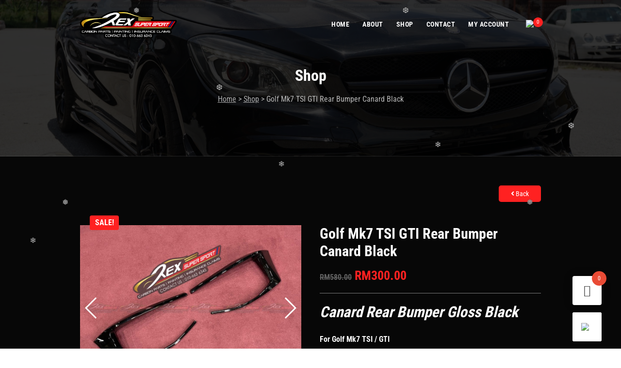

--- FILE ---
content_type: text/html; charset=UTF-8
request_url: https://rexsupersport.com/carbon-parts/volkswagen/mk7/golf-mk7-tsi-gti-r-rear-bumper-canard-black/
body_size: 52121
content:
<!DOCTYPE html>
<html lang="en-US" class="no-js">
<head>
<meta charset="UTF-8">
<meta name="viewport" content="width=device-width">
<link rel="profile" href="http://gmpg.org/xfn/11">
<link rel="pingback" href="https://rexsupersport.com/xmlrpc.php">
<meta name='robots' content='index, follow, max-image-preview:large, max-snippet:-1, max-video-preview:-1' />
	
	
<!-- Google Tag Manager for WordPress by gtm4wp.com -->
<script data-cfasync="false" data-pagespeed-no-defer>
	var gtm4wp_datalayer_name = "dataLayer";
	var dataLayer = dataLayer || [];
	const gtm4wp_use_sku_instead = false;
	const gtm4wp_currency = 'MYR';
	const gtm4wp_product_per_impression = 10;
	const gtm4wp_clear_ecommerce = false;
	const gtm4wp_datalayer_max_timeout = 2000;
</script>
<!-- End Google Tag Manager for WordPress by gtm4wp.com -->
	
	<title>Golf Mk7 TSI GTI Rear Bumper Canard Black - Rexsupersport - Specializes In Providing Carbon Fibre Parts and Accessories</title>
	<link rel="canonical" href="https://rexsupersport.com/carbon-parts/volkswagen/mk7/golf-mk7-tsi-gti-r-rear-bumper-canard-black/" />
	<meta property="og:locale" content="en_US" />
	<meta property="og:type" content="article" />
	<meta property="og:title" content="Golf Mk7 TSI GTI Rear Bumper Canard Black - Rexsupersport - Specializes In Providing Carbon Fibre Parts and Accessories" />
	<meta property="og:description" content="Canard Rear Bumper Gloss Black For Golf Mk7 TSI / GTI Price : One Set ( Gloss Black ) ( ABS Material )" />
	<meta property="og:url" content="https://rexsupersport.com/carbon-parts/volkswagen/mk7/golf-mk7-tsi-gti-r-rear-bumper-canard-black/" />
	<meta property="og:site_name" content="Rexsupersport - Specializes In Providing Carbon Fibre Parts and Accessories" />
	<meta property="article:modified_time" content="2025-12-11T17:54:40+00:00" />
	<meta property="og:image" content="https://rexsupersport.com/wp-content/uploads/2021/05/Photo-21-05-2021-7-39-40-PM-1.jpg" />
	<meta property="og:image:width" content="1920" />
	<meta property="og:image:height" content="1441" />
	<meta property="og:image:type" content="image/jpeg" />
	<meta name="twitter:card" content="summary_large_image" />
	<meta name="twitter:label1" content="Est. reading time" />
	<meta name="twitter:data1" content="1 minute" />
	<script type="application/ld+json" class="yoast-schema-graph">{"@context":"https://schema.org","@graph":[{"@type":"WebPage","@id":"https://rexsupersport.com/carbon-parts/volkswagen/mk7/golf-mk7-tsi-gti-r-rear-bumper-canard-black/","url":"https://rexsupersport.com/carbon-parts/volkswagen/mk7/golf-mk7-tsi-gti-r-rear-bumper-canard-black/","name":"Golf Mk7 TSI GTI Rear Bumper Canard Black - Rexsupersport - Specializes In Providing Carbon Fibre Parts and Accessories","isPartOf":{"@id":"https://rexsupersport.com/#website"},"primaryImageOfPage":{"@id":"https://rexsupersport.com/carbon-parts/volkswagen/mk7/golf-mk7-tsi-gti-r-rear-bumper-canard-black/#primaryimage"},"image":{"@id":"https://rexsupersport.com/carbon-parts/volkswagen/mk7/golf-mk7-tsi-gti-r-rear-bumper-canard-black/#primaryimage"},"thumbnailUrl":"https://rexsupersport.com/wp-content/uploads/2021/05/Photo-21-05-2021-7-39-40-PM-1.jpg","datePublished":"2021-05-23T18:15:52+00:00","dateModified":"2025-12-11T17:54:40+00:00","breadcrumb":{"@id":"https://rexsupersport.com/carbon-parts/volkswagen/mk7/golf-mk7-tsi-gti-r-rear-bumper-canard-black/#breadcrumb"},"inLanguage":"en-US","potentialAction":[{"@type":"ReadAction","target":["https://rexsupersport.com/carbon-parts/volkswagen/mk7/golf-mk7-tsi-gti-r-rear-bumper-canard-black/"]}]},{"@type":"ImageObject","inLanguage":"en-US","@id":"https://rexsupersport.com/carbon-parts/volkswagen/mk7/golf-mk7-tsi-gti-r-rear-bumper-canard-black/#primaryimage","url":"https://rexsupersport.com/wp-content/uploads/2021/05/Photo-21-05-2021-7-39-40-PM-1.jpg","contentUrl":"https://rexsupersport.com/wp-content/uploads/2021/05/Photo-21-05-2021-7-39-40-PM-1.jpg","width":1920,"height":1441},{"@type":"BreadcrumbList","@id":"https://rexsupersport.com/carbon-parts/volkswagen/mk7/golf-mk7-tsi-gti-r-rear-bumper-canard-black/#breadcrumb","itemListElement":[{"@type":"ListItem","position":1,"name":"Home","item":"https://rexsupersport.com/"},{"@type":"ListItem","position":2,"name":"Shop","item":"https://rexsupersport.com/carbon-parts-shop/"},{"@type":"ListItem","position":3,"name":"Golf Mk7 TSI GTI Rear Bumper Canard Black"}]},{"@type":"WebSite","@id":"https://rexsupersport.com/#website","url":"https://rexsupersport.com/","name":"Rexsupersport - Specializes In Providing Carbon Fibre Parts and Accessories","description":"Specializes In Providing Carbon Fibre Parts and Accessories","publisher":{"@id":"https://rexsupersport.com/#organization"},"potentialAction":[{"@type":"SearchAction","target":{"@type":"EntryPoint","urlTemplate":"https://rexsupersport.com/?s={search_term_string}"},"query-input":{"@type":"PropertyValueSpecification","valueRequired":true,"valueName":"search_term_string"}}],"inLanguage":"en-US"},{"@type":"Organization","@id":"https://rexsupersport.com/#organization","name":"Rexsupersport","url":"https://rexsupersport.com/","logo":{"@type":"ImageObject","inLanguage":"en-US","@id":"https://rexsupersport.com/#/schema/logo/image/","url":"https://rexsupersport.com/wp-content/uploads/2019/02/REX-Motor-Spot-Logo-Black.png","contentUrl":"https://rexsupersport.com/wp-content/uploads/2019/02/REX-Motor-Spot-Logo-Black.png","width":313,"height":90,"caption":"Rexsupersport"},"image":{"@id":"https://rexsupersport.com/#/schema/logo/image/"}}]}</script>
	


<link rel='dns-prefetch' href='//cdn.jsdelivr.net' />
<link rel='dns-prefetch' href='//cdnjs.cloudflare.com' />
<link rel='dns-prefetch' href='//fonts.googleapis.com' />
<link rel="alternate" type="application/rss+xml" title="Rexsupersport - Specializes In Providing Carbon Fibre Parts and Accessories &raquo; Feed" href="https://rexsupersport.com/feed/" />
<link rel="alternate" type="application/rss+xml" title="Rexsupersport - Specializes In Providing Carbon Fibre Parts and Accessories &raquo; Comments Feed" href="https://rexsupersport.com/comments/feed/" />
<link data-optimized="2" rel="stylesheet" href="https://rexsupersport.com/wp-content/litespeed/css/f27d37ccefcbb274d23be1f13f49de32.css?ver=057b7" />






































<script type="text/javascript" src="https://rexsupersport.com/wp-includes/js/jquery/jquery.min.js" id="jquery-core-js"></script>
<script data-optimized="1" type="text/javascript" src="https://rexsupersport.com/wp-content/litespeed/js/c1feb38d904549855b6e8c0d6e171566.js?ver=71566" id="jquery-migrate-js"></script>
<script data-optimized="1" type="text/javascript" src="https://rexsupersport.com/wp-content/litespeed/js/4ac3f08e3f15fcf58aa794c91334afa6.js?ver=4afa6" id="jquery-tiptip-js"></script>
<script data-optimized="1" type="text/javascript" id="woocommerce-conditional-product-fees-for-checkout-js-extra">var wcpfc_public_vars={"fee_tooltip_data":[]}</script>
<script data-optimized="1" type="text/javascript" src="https://rexsupersport.com/wp-content/litespeed/js/4e3073ffaa1725dae78065b96c5aee17.js?ver=aee17" id="woocommerce-conditional-product-fees-for-checkout-js"></script>
<script data-optimized="1" type="text/javascript" id="ajax_script-js-extra">var pixcustomAjax={"url":"https:\/\/rexsupersport.com\/wp-admin\/admin-ajax.php","nonce":"1e4c1b97a7"}</script>
<script data-optimized="1" type="text/javascript" src="https://rexsupersport.com/wp-content/litespeed/js/7ce112ac5b2b1f1e75e442f8d7f83d8f.js?ver=83d8f" id="ajax_script-js"></script>
<script data-optimized="1" type="text/javascript" src="https://rexsupersport.com/wp-content/litespeed/js/779a6f53398327d16649e20cdb88d974.js?ver=8d974" id="pix-retina-js"></script>
<script data-optimized="1" type="text/javascript" id="pix-script-js-extra">var pixsettingsVars={"is_sticky_sidebar":""}</script>
<script data-optimized="1" type="text/javascript" src="https://rexsupersport.com/wp-content/litespeed/js/d2c7904811feb28ddcbfb3dec31d4574.js?ver=d4574" id="pix-script-js"></script>
<script data-optimized="1" type="text/javascript" src="https://rexsupersport.com/wp-content/litespeed/js/bf4626522b33925e10a1c2423100d54c.js?ver=0d54c" id="tp-tools-js"></script>
<script data-optimized="1" type="text/javascript" src="https://rexsupersport.com/wp-content/litespeed/js/a05d768d132479630c6c3bd3760909d1.js?ver=909d1" id="revmin-js"></script>
<script data-optimized="1" type="text/javascript" src="https://rexsupersport.com/wp-content/litespeed/js/9bccd930a164a1e7ae136f0ba74f0167.js?ver=f0167" id="jquery-blockui-js" data-wp-strategy="defer"></script>
<script data-optimized="1" type="text/javascript" id="wc-add-to-cart-js-extra">var wc_add_to_cart_params={"ajax_url":"\/wp-admin\/admin-ajax.php","wc_ajax_url":"\/?wc-ajax=%%endpoint%%","i18n_view_cart":"View cart","cart_url":"https:\/\/rexsupersport.com\/cart\/","is_cart":"","cart_redirect_after_add":"no"}</script>
<script data-optimized="1" type="text/javascript" src="https://rexsupersport.com/wp-content/litespeed/js/cb41921184d9c0a02a523bb164389c0f.js?ver=89c0f" id="wc-add-to-cart-js" data-wp-strategy="defer"></script>
<script data-optimized="1" type="text/javascript" src="https://rexsupersport.com/wp-content/litespeed/js/cd2227880aba84be229fbc3d5d693d1e.js?ver=93d1e" id="photoswipe-js" defer="defer" data-wp-strategy="defer"></script>
<script data-optimized="1" type="text/javascript" src="https://rexsupersport.com/wp-content/litespeed/js/7aec709b19c648bc5f8837d2c16a32dd.js?ver=a32dd" id="photoswipe-ui-default-js" defer="defer" data-wp-strategy="defer"></script>
<script data-optimized="1" type="text/javascript" id="wc-single-product-js-extra">var wc_single_product_params={"i18n_required_rating_text":"Please select a rating","i18n_rating_options":["1 of 5 stars","2 of 5 stars","3 of 5 stars","4 of 5 stars","5 of 5 stars"],"i18n_product_gallery_trigger_text":"View full-screen image gallery","review_rating_required":"yes","flexslider":{"rtl":!1,"animation":"slide","smoothHeight":!0,"directionNav":!1,"controlNav":"thumbnails","slideshow":!1,"animationSpeed":500,"animationLoop":!1,"allowOneSlide":!1},"zoom_enabled":"","zoom_options":[],"photoswipe_enabled":"1","photoswipe_options":{"shareEl":!1,"closeOnScroll":!1,"history":!1,"hideAnimationDuration":0,"showAnimationDuration":0},"flexslider_enabled":"1"}</script>
<script data-optimized="1" type="text/javascript" src="https://rexsupersport.com/wp-content/litespeed/js/9bfc60968d45b84dcfefcd6b5710d89b.js?ver=0d89b" id="wc-single-product-js" defer="defer" data-wp-strategy="defer"></script>
<script data-optimized="1" type="text/javascript" src="https://rexsupersport.com/wp-content/litespeed/js/86bcc8beeaeaf7c5b2ad30f1de5cf70e.js?ver=cf70e" id="js-cookie-js" data-wp-strategy="defer"></script>
<script data-optimized="1" type="text/javascript" id="woocommerce-js-extra">var woocommerce_params={"ajax_url":"\/wp-admin\/admin-ajax.php","wc_ajax_url":"\/?wc-ajax=%%endpoint%%","i18n_password_show":"Show password","i18n_password_hide":"Hide password"}</script>
<script data-optimized="1" type="text/javascript" src="https://rexsupersport.com/wp-content/litespeed/js/e1890d63926a7220acb888e2781e0a0f.js?ver=e0a0f" id="woocommerce-js" defer="defer" data-wp-strategy="defer"></script>
<script data-optimized="1" type="text/javascript" src="https://rexsupersport.com/wp-content/litespeed/js/83fb13c47e4d1e8082edd9f0b9192f4f.js?ver=92f4f" id="vc_woocommerce-add-to-cart-js-js"></script>
<script data-optimized="1" type="text/javascript" src="https://rexsupersport.com/wp-content/litespeed/js/b6f55e6bc22868774b29fb79520b4d12.js?ver=b4d12" id="custom-js"></script>
<link rel="https://api.w.org/" href="https://rexsupersport.com/wp-json/" /><link rel="alternate" title="JSON" type="application/json" href="https://rexsupersport.com/wp-json/wp/v2/product/18864" /><link rel='shortlink' href='https://rexsupersport.com/?p=18864' />
<link rel="alternate" title="oEmbed (JSON)" type="application/json+oembed" href="https://rexsupersport.com/wp-json/oembed/1.0/embed?url=https%3A%2F%2Frexsupersport.com%2Fcarbon-parts%2Fvolkswagen%2Fmk7%2Fgolf-mk7-tsi-gti-r-rear-bumper-canard-black%2F" />
<link rel="alternate" title="oEmbed (XML)" type="text/xml+oembed" href="https://rexsupersport.com/wp-json/oembed/1.0/embed?url=https%3A%2F%2Frexsupersport.com%2Fcarbon-parts%2Fvolkswagen%2Fmk7%2Fgolf-mk7-tsi-gti-r-rear-bumper-canard-black%2F&#038;format=xml" />
<style></style>
<!-- Google Tag Manager for WordPress by gtm4wp.com -->
<!-- GTM Container placement set to automatic -->
<script data-cfasync="false" data-pagespeed-no-defer type="text/javascript">
	var dataLayer_content = {"pagePostType":"product","pagePostType2":"single-product","pagePostAuthor":"Rex","productRatingCounts":[],"productAverageRating":0,"productReviewCount":0,"productType":"simple","productIsVariable":0};
	dataLayer.push( dataLayer_content );
</script>
<script data-cfasync="false" data-pagespeed-no-defer type="text/javascript">
(function(w,d,s,l,i){w[l]=w[l]||[];w[l].push({'gtm.start':
new Date().getTime(),event:'gtm.js'});var f=d.getElementsByTagName(s)[0],
j=d.createElement(s),dl=l!='dataLayer'?'&l='+l:'';j.async=true;j.src=
'//www.googletagmanager.com/gtm.js?id='+i+dl;f.parentNode.insertBefore(j,f);
})(window,document,'script','dataLayer','GTM-PW89N5Z4');
</script>
<!-- End Google Tag Manager for WordPress by gtm4wp.com -->	<noscript><style>.woocommerce-product-gallery{ opacity: 1 !important; }</style></noscript>
	<meta name="generator" content="Powered by WPBakery Page Builder - drag and drop page builder for WordPress."/>
<meta name="generator" content="Powered by Slider Revolution 6.2.23 - responsive, Mobile-Friendly Slider Plugin for WordPress with comfortable drag and drop interface." />
<link rel="icon" href="https://rexsupersport.com/wp-content/uploads/2021/03/favicon.png" sizes="32x32" />
<link rel="icon" href="https://rexsupersport.com/wp-content/uploads/2021/03/favicon.png" sizes="192x192" />
<link rel="apple-touch-icon" href="https://rexsupersport.com/wp-content/uploads/2021/03/favicon.png" />
<meta name="msapplication-TileImage" content="https://rexsupersport.com/wp-content/uploads/2021/03/favicon.png" />
<script data-optimized="1" type="text/javascript">function setREVStartSize(e){window.RSIW=window.RSIW===undefined?window.innerWidth:window.RSIW;window.RSIH=window.RSIH===undefined?window.innerHeight:window.RSIH;try{var pw=document.getElementById(e.c).parentNode.offsetWidth,newh;pw=pw===0||isNaN(pw)?window.RSIW:pw;e.tabw=e.tabw===undefined?0:parseInt(e.tabw);e.thumbw=e.thumbw===undefined?0:parseInt(e.thumbw);e.tabh=e.tabh===undefined?0:parseInt(e.tabh);e.thumbh=e.thumbh===undefined?0:parseInt(e.thumbh);e.tabhide=e.tabhide===undefined?0:parseInt(e.tabhide);e.thumbhide=e.thumbhide===undefined?0:parseInt(e.thumbhide);e.mh=e.mh===undefined||e.mh==""||e.mh==="auto"?0:parseInt(e.mh,0);if(e.layout==="fullscreen"||e.l==="fullscreen")
newh=Math.max(e.mh,window.RSIH);else{e.gw=Array.isArray(e.gw)?e.gw:[e.gw];for(var i in e.rl)if(e.gw[i]===undefined||e.gw[i]===0)e.gw[i]=e.gw[i-1];e.gh=e.el===undefined||e.el===""||(Array.isArray(e.el)&&e.el.length==0)?e.gh:e.el;e.gh=Array.isArray(e.gh)?e.gh:[e.gh];for(var i in e.rl)if(e.gh[i]===undefined||e.gh[i]===0)e.gh[i]=e.gh[i-1];var nl=new Array(e.rl.length),ix=0,sl;e.tabw=e.tabhide>=pw?0:e.tabw;e.thumbw=e.thumbhide>=pw?0:e.thumbw;e.tabh=e.tabhide>=pw?0:e.tabh;e.thumbh=e.thumbhide>=pw?0:e.thumbh;for(var i in e.rl)nl[i]=e.rl[i]<window.RSIW?0:e.rl[i];sl=nl[0];for(var i in nl)if(sl>nl[i]&&nl[i]>0){sl=nl[i];ix=i}
var m=pw>(e.gw[ix]+e.tabw+e.thumbw)?1:(pw-(e.tabw+e.thumbw))/(e.gw[ix]);newh=(e.gh[ix]*m)+(e.tabh+e.thumbh)}
if(window.rs_init_css===undefined)window.rs_init_css=document.head.appendChild(document.createElement("style"));document.getElementById(e.c).height=newh+"px";window.rs_init_css.innerHTML+="#"+e.c+"_wrapper { height: "+newh+"px }"}catch(e){console.log("Failure at Presize of Slider:"+e)}}</script>
		
		<style id="kirki-inline-styles"></style><noscript><style> .wpb_animate_when_almost_visible { opacity: 1; }</style></noscript></head>

<body class="wp-singular product-template-default single single-product postid-18864 wp-theme-quattro wp-child-theme-quattro-child theme-quattro woocommerce woocommerce-page woocommerce-no-js veb-variation-swatches inwp-behavior-blur inwp-theme-quattro-child inwp-show-label inwp-tooltip pix-square pix-rounded-buttons pix-theme-tone-dark wpb-js-composer js-comp-ver-6.9.0 vc_responsive"  data-scrolling-animations="true">


    
    
    


<div class="wrapper layout animated-css page-layout-normal woo-layout-default" >


<header class="menu-mobile sticky">
	<div class="row">
		<div class="col-12">
            			<div class="menu-mobile__header black">

				<button class="hamburger hamburger--arrow js-mobile-toggle" type="button" onclick="this.classList.toggle('is-active');">
                    <span class="hamburger-box">
                        <span class="hamburger-inner"></span>
                    </span>
                </button>
                <a class="navbar-brand scroll" href="https://rexsupersport.com/">
                    <img class="normal-logo" src="https://rexsupersport.com/wp-content/uploads/2021/09/REX-Motor-Spot-Logo-Black.png" alt="Logo"/>
                                    </a>

                                <div class="cart-container">
                    <a href="https://rexsupersport.com/cart/" class="btn-cart">
                        <div class="pix-cart-items">
                            <img src="https://rexsupersport.com/wp-content/themes/quattro-child/assets/svg/cart.svg" />
                            <span class="pix-cart-count">0</span>
                        </div>
                    </a>
                </div>
                
                                
                
			</div>
			<div class="menu-mobile__list">
                <div class="pix-mobile-menu-container">
                <ul id="mobile-menu" class=""><li id="menu-item-15239" class="menu-item menu-item-type-post_type menu-item-object-page menu-item-home menu-item-15239"><a href="https://rexsupersport.com/">Home</a></li>
<li id="menu-item-15240" class="menu-item menu-item-type-post_type menu-item-object-page menu-item-15240"><a href="https://rexsupersport.com/about/">About</a></li>
<li id="menu-item-15245" class="menu-item menu-item-type-post_type menu-item-object-page current_page_parent menu-item-15245"><a href="https://rexsupersport.com/carbon-parts-shop/">Shop</a></li>
<li id="menu-item-82572" class="menu-item menu-item-type-custom menu-item-object-custom menu-item-has-children menu-item-82572 js-mobile-menu"><a href="#">Dry Carbon</a>
<ul class="mobile-submenu">
	<li id="menu-item-82568" class="menu-item menu-item-type-taxonomy menu-item-object-pa_dry-carbon menu-item-82568"><a href="https://rexsupersport.com/dry-carbon/cmst/">CMST</a></li>
	<li id="menu-item-82569" class="menu-item menu-item-type-taxonomy menu-item-object-pa_dry-carbon menu-item-82569"><a href="https://rexsupersport.com/dry-carbon/pak/">PAK</a></li>
	<li id="menu-item-82570" class="menu-item menu-item-type-taxonomy menu-item-object-pa_dry-carbon menu-item-82570"><a href="https://rexsupersport.com/dry-carbon/takd/">TAKD</a></li>
</ul>
</li>
<li id="menu-item-15242" class="menu-item menu-item-type-post_type menu-item-object-page menu-item-15242"><a href="https://rexsupersport.com/contact/">Contact</a></li>
<li id="menu-item-15243" class="menu-item menu-item-type-post_type menu-item-object-page menu-item-15243"><a href="https://rexsupersport.com/my-account/">My Account</a></li>
</ul>                </div>
			</div>
            <div class="overlay"></div>
		</div>
	</div>	
</header>
	<header class="pix-header black transparent sticky  ">

    
		<div class="container">

            <div class="menu-logo">
                <a class="navbar-brand scroll" href="https://rexsupersport.com/" style="width:200px;">
                    <img class="pix-header-logo" src="https://rexsupersport.com/wp-content/uploads/2021/09/REX-Motor-Spot-Logo-Black.png" alt="Logo"/>
					                </a>
                            </div>

            <nav class="pix-main-menu ">
                <ul id="menu-new-main-menu" class="nav navbar-nav "><li id="menu-item-15179" class="menu-item menu-item-type-post_type menu-item-object-page menu-item-home menu-item-15179"><a href="https://rexsupersport.com/">Home</a></li>
<li id="menu-item-15176" class="menu-item menu-item-type-post_type menu-item-object-page menu-item-15176"><a href="https://rexsupersport.com/about/">About</a></li>
<li id="menu-item-15180" class="menu-item menu-item-type-post_type menu-item-object-page current_page_parent menu-item-15180"><a href="https://rexsupersport.com/carbon-parts-shop/">Shop</a></li>
<li id="menu-item-15177" class="menu-item menu-item-type-post_type menu-item-object-page menu-item-15177"><a href="https://rexsupersport.com/contact/">Contact</a></li>
<li id="menu-item-15178" class="menu-item menu-item-type-post_type menu-item-object-page menu-item-15178"><a href="https://rexsupersport.com/my-account/">My Account</a></li>
</ul>            </nav>
            
                        <nav>
                <ul class="main-menu-elements">
                    
                                        
                                        <li class="cart">
                        <a href="https://rexsupersport.com/cart/" class="btn-cart">
                            <div class="pix-cart-items">
                                <img src="https://rexsupersport.com/wp-content/themes/quattro-child/assets/svg/cart.svg" />
                                <span class="pix-cart-count">0</span>
                            </div>
                        </a>
                    </li>
                                        
                    				</ul>
			</nav>
                        
            		</div>

    	</header>


<div class="custom-header " style="background-image:url(https://rexsupersport.com/wp-content/uploads/2021/11/IMG_1654.jpg);" >
	<span class="vc_row-overlay"></span>
	<div class="container">
	    <div class="row">
	        <div class="col-md-12">
		        <div class="pix-header-tab-box text-white-color">

                    
		            		            <div class="pix-header-title d-flex align-items-center justify-content-center text-">
                                                    <h3 class="pix-h1">Shop</h3>
                        
				    </div>
				    
				    		            <div class="pix-header-breadcrumbs text-">
		                <p id="breadcrumbs"><span><span><a href="https://rexsupersport.com/">Home</a></span> &gt; <span><a href="https://rexsupersport.com/carbon-parts-shop/">Shop</a></span> &gt; <span class="breadcrumb_last" aria-current="page">Golf Mk7 TSI GTI Rear Bumper Canard Black</span></span></p>		            </div>
		            	            </div>
	        </div>
	    </div>
	</div>

</div><!--./top header -->










<section>
        <div class="container">
		<div class="row">
            
            <div class="rtd  col-12 pix-no-sidebar">
				<div class="shop-top-widget-wrapper custom-scrollbar">
                                                                                </div>
                <div class="woocommerce-notices-wrapper"></div>    <div class="text-right mb-5">
        <a class="button pix-btn" href="javascript:history.go(-1)"><i class="fa fa-angle-left" aria-hidden="true"></i> Back</a>
    </div>
    <div class="clearfix"></div>
<div id="product-18864" class="product type-product post-18864 status-publish first instock product_cat-carbon-parts product_cat-mk7 product_cat-mercedes product_cat-mk7-gti product_cat-mk7-tsi has-post-thumbnail sale shipping-taxable purchasable product-type-simple">

	
	<span class="onsale">Sale!</span>
	
<div class="product-images-layout product-images-default images">
    <div class="product_images">
                        <div class="swiper-container gallery-top">
	            	<div class="swiper-wrapper">
	            		<div class="swiper-slide">
					        <a data-fancybox="gallery" href="https://rexsupersport.com/wp-content/uploads/2021/05/Photo-21-05-2021-7-39-40-PM-1-1024x769.jpg"><img src="https://rexsupersport.com/wp-content/uploads/2021/05/Photo-21-05-2021-7-39-40-PM-1-1024x769.jpg" alt="Photo 21-05-2021, 7 39 40 PM (1)" class="swiper-lazy"></a>
					    </div>
	                	                    <div class="swiper-slide">
					        <a data-fancybox="gallery" href="https://rexsupersport.com/wp-content/uploads/2021/05/Photo-21-05-2021-7-39-39-PM-1-1024x768.jpg"><img src="https://rexsupersport.com/wp-content/uploads/2021/05/Photo-21-05-2021-7-39-39-PM-1-1024x768.jpg" alt="Photo 21-05-2021, 7 39 39 PM (1)" class="swiper-lazy"></a>
					    </div>
	                	                    <div class="swiper-slide">
					        <a data-fancybox="gallery" href="https://rexsupersport.com/wp-content/uploads/2021/05/Photo-21-05-2021-7-39-40-PM-1024x768.jpg"><img src="https://rexsupersport.com/wp-content/uploads/2021/05/Photo-21-05-2021-7-39-40-PM-1024x768.jpg" alt="Photo 21-05-2021, 7 39 40 PM" class="swiper-lazy"></a>
					    </div>
	                	                    <div class="swiper-slide">
					        <a data-fancybox="gallery" href="https://rexsupersport.com/wp-content/uploads/2021/05/IMG_2069.jpg"><img src="https://rexsupersport.com/wp-content/uploads/2021/05/IMG_2069.jpg" alt="IMG_2069" class="swiper-lazy"></a>
					    </div>
	                	                    <div class="swiper-slide">
					        <a data-fancybox="gallery" href="https://rexsupersport.com/wp-content/uploads/2021/05/IMG_2068.jpg"><img src="https://rexsupersport.com/wp-content/uploads/2021/05/IMG_2068.jpg" alt="IMG_2068" class="swiper-lazy"></a>
					    </div>
	                	                    <div class="swiper-slide">
					        <a data-fancybox="gallery" href="https://rexsupersport.com/wp-content/uploads/2021/05/IMG_2070.jpg"><img src="https://rexsupersport.com/wp-content/uploads/2021/05/IMG_2070.jpg" alt="IMG_2070" class="swiper-lazy"></a>
					    </div>
	                	                    <div class="swiper-slide">
					        <a data-fancybox="gallery" href="https://rexsupersport.com/wp-content/uploads/2021/05/Photo-21-05-2021-7-39-39-PM-1024x768.jpg"><img src="https://rexsupersport.com/wp-content/uploads/2021/05/Photo-21-05-2021-7-39-39-PM-1024x768.jpg" alt="Photo 21-05-2021, 7 39 39 PM" class="swiper-lazy"></a>
					    </div>
	                	                    <div class="swiper-slide">
					        <a data-fancybox="gallery" href="https://rexsupersport.com/wp-content/uploads/2021/05/Photo-21-05-2021-7-39-37-PM-1024x768.jpg"><img src="https://rexsupersport.com/wp-content/uploads/2021/05/Photo-21-05-2021-7-39-37-PM-1024x768.jpg" alt="Photo 21-05-2021, 7 39 37 PM" class="swiper-lazy"></a>
					    </div>
	                	                    <div class="swiper-slide">
					        <a data-fancybox="gallery" href="https://rexsupersport.com/wp-content/uploads/2021/05/Photo-21-05-2021-7-39-38-PM-1024x768.jpg"><img src="https://rexsupersport.com/wp-content/uploads/2021/05/Photo-21-05-2021-7-39-38-PM-1024x768.jpg" alt="Photo 21-05-2021, 7 39 38 PM" class="swiper-lazy"></a>
					    </div>
	                  

			        					</div>
		            <div class="swiper-button-next flex swiper-button-white justify-content-center align-items-center"></div>
		            <div class="swiper-button-prev flex swiper-button-white justify-content-center align-items-center"></div>
				</div>
				<div class="swiper-container gallery-thumbs">
				    <div class="swiper-wrapper">
				    	<div class="swiper-slide" style="background-image:url(https://rexsupersport.com/wp-content/uploads/2021/05/Photo-21-05-2021-7-39-40-PM-1.jpg"></div>
                        <div class="swiper-slide" style="background-image:url(https://rexsupersport.com/wp-content/uploads/2021/05/Photo-21-05-2021-7-39-39-PM-1-1024x768.jpg)"></div><div class="swiper-slide" style="background-image:url(https://rexsupersport.com/wp-content/uploads/2021/05/Photo-21-05-2021-7-39-40-PM-1024x768.jpg)"></div><div class="swiper-slide" style="background-image:url(https://rexsupersport.com/wp-content/uploads/2021/05/IMG_2069.jpg)"></div><div class="swiper-slide" style="background-image:url(https://rexsupersport.com/wp-content/uploads/2021/05/IMG_2068.jpg)"></div><div class="swiper-slide" style="background-image:url(https://rexsupersport.com/wp-content/uploads/2021/05/IMG_2070.jpg)"></div><div class="swiper-slide" style="background-image:url(https://rexsupersport.com/wp-content/uploads/2021/05/Photo-21-05-2021-7-39-39-PM-1024x768.jpg)"></div><div class="swiper-slide" style="background-image:url(https://rexsupersport.com/wp-content/uploads/2021/05/Photo-21-05-2021-7-39-37-PM-1024x768.jpg)"></div><div class="swiper-slide" style="background-image:url(https://rexsupersport.com/wp-content/uploads/2021/05/Photo-21-05-2021-7-39-38-PM-1024x768.jpg)"></div>				        				    </div>
			  	</div>
            </div>
</div>


	<div class="summary entry-summary">
		<h1 class="product_title entry-title">Golf Mk7 TSI GTI Rear Bumper Canard Black</h1><p class="price"><span class="wcpbc-price wcpbc-price-18864 loading" data-product-id="18864"><del aria-hidden="true"><span class="woocommerce-Price-amount amount"><bdi><span class="woocommerce-Price-currencySymbol">&#82;&#77;</span>580.00</bdi></span></del> <span class="screen-reader-text">Original price was: &#082;&#077;580.00.</span><ins aria-hidden="true"><span class="woocommerce-Price-amount amount"><bdi><span class="woocommerce-Price-currencySymbol">&#82;&#77;</span>300.00</bdi></span></ins><span class="screen-reader-text">Current price is: &#082;&#077;300.00.</span><span class="wcpbc-placeholder -dots"></span></span></p>
<div class="woocommerce-product-details__short-description">
	<h2><em>Canard Rear Bumper Gloss Black</em></h2>
<h3><strong>For Golf Mk7 TSI / GTI</strong></h3>
<h3><strong>Price : One Set ( Gloss Black ) ( ABS Material )</strong></h3>
</div>
<div class="infoBox__extra">
    <p class="mb-0">*We provided professional <b class="text-white">INSTALLATION, PAINTING, INSURANCE</b> claims services AT OUR SHOP.</p>
    <p class="mb-0">*We provided <b class="text-white">DELIVERY SERVICE</b> For <b class="text-white">INTERNATIONAL NATIONWIDE</b> and <b class="text-white">DOMESTIC MALAYSIA</b>.</p>
    <p>📱 Please Contact us : <a href="tel:+60106636345">+6010 663 6345 ( Rex )</a></p></div>
	
	<form class="cart" action="https://rexsupersport.com/carbon-parts/volkswagen/mk7/golf-mk7-tsi-gti-r-rear-bumper-canard-black/" method="post" enctype='multipart/form-data'>
		
			
    <div class="quantity item__quantity text-center">
        <div class="item__quantity__selector">
            <a href="#" class="minus minus-btn">
                <svg role="presentation" viewBox="0 0 16 2"><path d="M1,1 L15,1" stroke="currentColor" fill="none" fill-rule="evenodd" stroke-linecap="square"></path></svg>
            </a>
            
            <input 
	      		type="number"
			    onkeyup="this.value=this.value.replace(/[^\d]/,'')" 
			    step="1" 
			    min="1" 
			    max="" 
			    name="quantity" 
			    value="1" 
			    title="Qty" 
			    class="qty quantity" 
			    size="4"
			    data-key=""  />
            <a href="#" class="plus plus-btn">
                <svg role="presentation" viewBox="0 0 16 16"><g stroke="currentColor" fill="none" fill-rule="evenodd" stroke-linecap="square"><path d="M8,1 L8,15"></path><path d="M1,8 L15,8"></path></g></svg>
            </a>
        </div>
    </div>
		
		<button type="submit" name="add-to-cart" value="18864" class="single_add_to_cart_button button alt">Add to cart</button>

		<input type="hidden" name="gtm4wp_product_data" value="{&quot;internal_id&quot;:18864,&quot;item_id&quot;:18864,&quot;item_name&quot;:&quot;Golf Mk7 TSI GTI Rear Bumper Canard Black&quot;,&quot;sku&quot;:18864,&quot;price&quot;:300,&quot;stocklevel&quot;:null,&quot;stockstatus&quot;:&quot;instock&quot;,&quot;google_business_vertical&quot;:&quot;retail&quot;,&quot;item_category&quot;:&quot;Carbon Parts&quot;,&quot;id&quot;:18864}" />
    <div class="btn-group dropup">
        <button type="button" class="btn pix-btn-secondary dropdown-toggle" data-toggle="dropdown" aria-haspopup="true" aria-expanded="false">
            Contact Us
        </button>
        <div class="dropdown-menu">
            <a class="dropdown-item" href="https://api.whatsapp.com/send?phone=60106636345&text=Golf%20Mk7%20TSI%20GTI%20Rear%20Bumper%20Canard%20Black" target="_blank"><i class="fab fa-whatsapp" aria-hidden="true"></i> Whatsapp</a>
            <a class="dropdown-item" href="https://m.me/kuochen.rex" target="_blank"><i class="fab fa-facebook-square" aria-hidden="true"></i> Facebook</a>
            <a class="dropdown-item" href="https://www.instagram.com/rex_super_sport/" target="_blank"><i class="fab fa-instagram" aria-hidden="true"></i> Instagram</a>
        </div>
    </div>
	</form>

	
<div class="product_meta">

	
	
	<span class="posted_in">Categories: <a href="https://rexsupersport.com/product-category/carbon-parts/" rel="tag">Carbon Parts</a>, <a href="https://rexsupersport.com/product-category/volkswagen/mk7/" rel="tag">GOLF MK7</a>, <a href="https://rexsupersport.com/product-category/mercedes/" rel="tag">Mercedes</a>, <a href="https://rexsupersport.com/product-category/volkswagen/mk7-gti/" rel="tag">MK7 GTI</a>, <a href="https://rexsupersport.com/product-category/volkswagen/mk7-tsi/" rel="tag">MK7 TSI</a></span>
	
	
</div>
	</div>

	
	<section class="related products">

					<h2>Related products</h2>
				<ul class="products columns-4">

			
					<li class="product__item post-4393 product type-product status-publish has-post-thumbnail product_cat-carbon-parts product_cat-volkswagen product_cat-mk7 product_cat-mk7-5 product_cat-mk7-gti product_cat-mk7-r product_cat-mk7-tsi product_cat-mk7-5-gti product_cat-mk7-5-r pa_car-brand-volkswagen pa_car-brand-golf pa_car-brand-mk7-gti pa_car-brand-mk7-r pa_car-brand-mk7-tsi pa_car-brand-mk7-5-gti pa_car-brand-mk7-5-r pa_material-carbon pa_product-type-petrol-cover first instock sale shipping-taxable purchasable product-type-simple">

		<div class="woo-item-thumbnail">
        <a href="https://rexsupersport.com/carbon-parts/volkswagen/mk7-5/golf-mk7-cabon-petrol-cover/">
            
                    <div class="swiper-container archive-gallery" data-id="4393">
                        <div class="swiper-wrapper">
                            <div class="swiper-slide">
                                								<img src="https://rexsupersport.com/wp-content/uploads/2019/10/IMG_6724-768x512.jpg" class="inwp-archive-product-image" alt="Golf MK7 Petrol Cover Cabon" />
                            </div>
                                                        <div class="swiper-slide">
                                    <img data-src="https://rexsupersport.com/wp-content/uploads/2019/10/IMG_6726-768x512.jpg" class="swiper-lazy" />
                                </div>
                                                            <div class="swiper-slide">
                                    <img data-src="https://rexsupersport.com/wp-content/uploads/2021/03/Photo-08-08-2022-7-07-38-PM-2-768x576.jpg" class="swiper-lazy" />
                                </div>
                                                            <div class="swiper-slide">
                                    <img data-src="https://rexsupersport.com/wp-content/uploads/2021/03/Photo-08-08-2022-7-07-38-PM-1-768x576.jpg" class="swiper-lazy" />
                                </div>
                                                            <div class="swiper-slide">
                                    <img data-src="https://rexsupersport.com/wp-content/uploads/2019/02/Photo-07-03-2023-2-03-24-PM-768x576.jpg" class="swiper-lazy" />
                                </div>
                                                            <div class="swiper-slide">
                                    <img data-src="https://rexsupersport.com/wp-content/uploads/2019/02/Photo-07-03-2023-2-03-24-PM-2-768x576.jpg" class="swiper-lazy" />
                                </div>
                                                            <div class="swiper-slide">
                                    <img data-src="https://rexsupersport.com/wp-content/uploads/2021/03/Photo-25-09-2022-2-24-53-PM-768x576.jpg" class="swiper-lazy" />
                                </div>
                                                            <div class="swiper-slide">
                                    <img data-src="https://rexsupersport.com/wp-content/uploads/2021/03/Photo-25-09-2022-2-24-52-PM-768x576.jpg" class="swiper-lazy" />
                                </div>
                              
                        </div>

                        <div class="swiper-pagination swiper-pagination-4393"></div>
                                            </div>
                        </a>
		
	<span class="onsale">Sale!</span>
	    </div>
	<div class="woo-item-grid">
	<a href="/carbon-parts/volkswagen/mk7/golf-mk7-tsi-gti-r-rear-bumper-canard-black/?add-to-cart=4393" data-quantity="1" class="button product_type_simple add_to_cart_button ajax_add_to_cart" data-product_id="4393" data-product_sku="Vw-MK7MK7.5-PC-4393" aria-label="Add to cart: &ldquo;Golf MK7 Petrol Cover Cabon&rdquo;" rel="nofollow" data-success_message="&ldquo;Golf MK7 Petrol Cover Cabon&rdquo; has been added to your cart" role="button">Add to cart</a>	</div>
	<div class="woo-item-footer"><div class="product-name"><a href="https://rexsupersport.com/carbon-parts/volkswagen/mk7-5/golf-mk7-cabon-petrol-cover/">Golf MK7 Petrol Cover Cabon</a></div>
	<span class="price"><span class="wcpbc-price wcpbc-price-4393 loading" data-product-id="4393"><del aria-hidden="true"><span class="woocommerce-Price-amount amount"><bdi><span class="woocommerce-Price-currencySymbol">&#82;&#77;</span>340.00</bdi></span></del> <span class="screen-reader-text">Original price was: &#082;&#077;340.00.</span><ins aria-hidden="true"><span class="woocommerce-Price-amount amount"><bdi><span class="woocommerce-Price-currencySymbol">&#82;&#77;</span>290.00</bdi></span></ins><span class="screen-reader-text">Current price is: &#082;&#077;290.00.</span><span class="wcpbc-placeholder -dots"></span></span></span>
</div><span class="gtm4wp_productdata" style="display:none; visibility:hidden;" data-gtm4wp_product_data="{&quot;internal_id&quot;:4393,&quot;item_id&quot;:4393,&quot;item_name&quot;:&quot;Golf MK7 Petrol Cover Cabon&quot;,&quot;sku&quot;:&quot;Vw-MK7MK7.5-PC-4393&quot;,&quot;price&quot;:290,&quot;stocklevel&quot;:null,&quot;stockstatus&quot;:&quot;instock&quot;,&quot;google_business_vertical&quot;:&quot;retail&quot;,&quot;item_category&quot;:&quot;Carbon Parts&quot;,&quot;id&quot;:4393,&quot;productlink&quot;:&quot;https:\/\/rexsupersport.com\/carbon-parts\/volkswagen\/mk7-5\/golf-mk7-cabon-petrol-cover\/&quot;,&quot;item_list_name&quot;:&quot;Related Products&quot;,&quot;index&quot;:1,&quot;product_type&quot;:&quot;simple&quot;,&quot;item_brand&quot;:&quot;&quot;}"></span>
</li>

			
					<li class="product__item post-1086 product type-product status-publish has-post-thumbnail product_cat-carbon-parts product_cat-volkswagen product_cat-mk6 product_cat-mk6-gti product_cat-mk6-r product_cat-mk6-tsi pa_car-brand-volkswagen pa_car-brand-golf pa_car-brand-mk6-gti pa_car-brand-mk6-r pa_car-brand-mk6-tsi pa_material-carbon pa_product-type-side-mirror-cover  instock sale purchasable product-type-simple">

		<div class="woo-item-thumbnail">
        <a href="https://rexsupersport.com/carbon-parts/volkswagen/mk6/volkswagen-mk6-side-mirror-cover/">
            
                    <div class="swiper-container archive-gallery" data-id="1086">
                        <div class="swiper-wrapper">
                            <div class="swiper-slide">
                                								<img src="https://rexsupersport.com/wp-content/uploads/2019/02/IMG_6740-768x512.jpg" class="inwp-archive-product-image" alt="Golf MK6 Side Mirror Cover Carbon" />
                            </div>
                                                        <div class="swiper-slide">
                                    <img data-src="https://rexsupersport.com/wp-content/uploads/2019/02/IMG_6746-768x512.jpg" class="swiper-lazy" />
                                </div>
                                                            <div class="swiper-slide">
                                    <img data-src="https://rexsupersport.com/wp-content/uploads/2021/05/Photo-03-07-2024-4-20-04 PM-6-1-768x576.jpg" class="swiper-lazy" />
                                </div>
                                                            <div class="swiper-slide">
                                    <img data-src="https://rexsupersport.com/wp-content/uploads/2021/05/Photo-03-07-2024-4-20-04 PM-7-768x576.jpg" class="swiper-lazy" />
                                </div>
                                                            <div class="swiper-slide">
                                    <img data-src="https://rexsupersport.com/wp-content/uploads/2019/02/IMG_6743-768x512.jpg" class="swiper-lazy" />
                                </div>
                                                            <div class="swiper-slide">
                                    <img data-src="https://rexsupersport.com/wp-content/uploads/2024/04/Photo-04-07-2024-1-31-19 PM-5-768x576.jpg" class="swiper-lazy" />
                                </div>
                                                            <div class="swiper-slide">
                                    <img data-src="https://rexsupersport.com/wp-content/uploads/2024/04/Photo-04-07-2024-1-31-19 PM-11-768x576.jpg" class="swiper-lazy" />
                                </div>
                                                            <div class="swiper-slide">
                                    <img data-src="https://rexsupersport.com/wp-content/uploads/2023/07/Photo-10-08-2024-4-45-31 PM-24-768x576.jpg" class="swiper-lazy" />
                                </div>
                                                            <div class="swiper-slide">
                                    <img data-src="https://rexsupersport.com/wp-content/uploads/2023/07/Photo-10-08-2024-4-45-31 PM-22-768x576.jpg" class="swiper-lazy" />
                                </div>
                                                            <div class="swiper-slide">
                                    <img data-src="https://rexsupersport.com/wp-content/uploads/2024/10/Photo-28-03-2025-1-42-45-PM-4-768x576.jpg" class="swiper-lazy" />
                                </div>
                                                            <div class="swiper-slide">
                                    <img data-src="https://rexsupersport.com/wp-content/uploads/2024/10/Photo-28-03-2025-1-42-45-PM-1-1-768x576.jpg" class="swiper-lazy" />
                                </div>
                                                            <div class="swiper-slide">
                                    <img data-src="https://rexsupersport.com/wp-content/uploads/2021/03/Photo-06-07-2022-6-11-40-PM-768x576.jpg" class="swiper-lazy" />
                                </div>
                                                            <div class="swiper-slide">
                                    <img data-src="https://rexsupersport.com/wp-content/uploads/2021/03/Photo-30-01-2022-4-21-00-PM-1-768x576.jpg" class="swiper-lazy" />
                                </div>
                                                            <div class="swiper-slide">
                                    <img data-src="https://rexsupersport.com/wp-content/uploads/2021/03/Photo-30-01-2022-4-20-58-PM-2-768x576.jpg" class="swiper-lazy" />
                                </div>
                                                            <div class="swiper-slide">
                                    <img data-src="https://rexsupersport.com/wp-content/uploads/2020/06/Photo-27-12-2021-7-36-26-PM-768x576.jpg" class="swiper-lazy" />
                                </div>
                                                            <div class="swiper-slide">
                                    <img data-src="https://rexsupersport.com/wp-content/uploads/2020/06/Photo-27-12-2021-7-36-28-PM-1-768x576.jpg" class="swiper-lazy" />
                                </div>
                                                            <div class="swiper-slide">
                                    <img data-src="https://rexsupersport.com/wp-content/uploads/2020/06/Photo-27-12-2021-7-36-22-PM-768x576.jpg" class="swiper-lazy" />
                                </div>
                                                            <div class="swiper-slide">
                                    <img data-src="https://rexsupersport.com/wp-content/uploads/2023/02/Photo-25-02-2023-3-46-42-PM-1-768x576.jpg" class="swiper-lazy" />
                                </div>
                                                            <div class="swiper-slide">
                                    <img data-src="https://rexsupersport.com/wp-content/uploads/2023/02/Photo-25-02-2023-3-46-44-PM-2-768x576.jpg" class="swiper-lazy" />
                                </div>
                              
                        </div>

                        <div class="swiper-pagination swiper-pagination-1086"></div>
                                            </div>
                        </a>
		
	<span class="onsale">Sale!</span>
	    </div>
	<div class="woo-item-grid">
	<a href="/carbon-parts/volkswagen/mk7/golf-mk7-tsi-gti-r-rear-bumper-canard-black/?add-to-cart=1086" data-quantity="1" class="button product_type_simple add_to_cart_button ajax_add_to_cart" data-product_id="1086" data-product_sku="Vw-Mk6-SMC-1086" aria-label="Add to cart: &ldquo;Golf MK6 Side Mirror Cover Carbon&rdquo;" rel="nofollow" data-success_message="&ldquo;Golf MK6 Side Mirror Cover Carbon&rdquo; has been added to your cart" role="button">Add to cart</a>	</div>
	<div class="woo-item-footer"><div class="product-name"><a href="https://rexsupersport.com/carbon-parts/volkswagen/mk6/volkswagen-mk6-side-mirror-cover/">Golf MK6 Side Mirror Cover Carbon</a></div>
	<span class="price"><span class="wcpbc-price wcpbc-price-1086 loading" data-product-id="1086"><del aria-hidden="true"><span class="woocommerce-Price-amount amount"><bdi><span class="woocommerce-Price-currencySymbol">&#82;&#77;</span>390.00</bdi></span></del> <span class="screen-reader-text">Original price was: &#082;&#077;390.00.</span><ins aria-hidden="true"><span class="woocommerce-Price-amount amount"><bdi><span class="woocommerce-Price-currencySymbol">&#82;&#77;</span>350.00</bdi></span></ins><span class="screen-reader-text">Current price is: &#082;&#077;350.00.</span><span class="wcpbc-placeholder -dots"></span></span></span>
</div><span class="gtm4wp_productdata" style="display:none; visibility:hidden;" data-gtm4wp_product_data="{&quot;internal_id&quot;:1086,&quot;item_id&quot;:1086,&quot;item_name&quot;:&quot;Golf MK6 Side Mirror Cover Carbon&quot;,&quot;sku&quot;:&quot;Vw-Mk6-SMC-1086&quot;,&quot;price&quot;:350,&quot;stocklevel&quot;:null,&quot;stockstatus&quot;:&quot;instock&quot;,&quot;google_business_vertical&quot;:&quot;retail&quot;,&quot;item_category&quot;:&quot;Carbon Parts&quot;,&quot;id&quot;:1086,&quot;productlink&quot;:&quot;https:\/\/rexsupersport.com\/carbon-parts\/volkswagen\/mk6\/volkswagen-mk6-side-mirror-cover\/&quot;,&quot;item_list_name&quot;:&quot;Related Products&quot;,&quot;index&quot;:2,&quot;product_type&quot;:&quot;simple&quot;,&quot;item_brand&quot;:&quot;&quot;}"></span>
</li>

			
					<li class="product__item post-4676 product type-product status-publish has-post-thumbnail product_cat-carbon-parts product_cat-mk6 product_cat-mk7 product_cat-mk7-5 product_cat-mk6-gti product_cat-mk6-r product_cat-mk6-tsi product_cat-mk7-gti product_cat-mk7-r product_cat-mk7-tsi product_cat-mk7-5-gti product_cat-mk7-5-r product_cat-scirocco product_cat-scirocco-1-4-scirocco-2-0 product_cat-scirocco-r product_cat-volkswagen pa_car-brand-golf pa_car-brand-mk6-gti pa_car-brand-mk6-r pa_car-brand-mk6-tsi pa_car-brand-scirocco pa_car-brand-scirocco-facelift pa_car-brand-scirocco-r pa_car-brand-volkswagen pa_material-aluminium pa_product-type-pedal-cover  instock sale shipping-taxable purchasable product-type-simple">

		<div class="woo-item-thumbnail">
        <a href="https://rexsupersport.com/carbon-parts/volkswagen/scirocco/pedal-cover-aluminium-replacement/">
            
                    <div class="swiper-container archive-gallery" data-id="4676">
                        <div class="swiper-wrapper">
                            <div class="swiper-slide">
                                								<img src="https://rexsupersport.com/wp-content/uploads/2019/11/Photo-06-09-2023-12-41-44-PM-768x576.jpg" class="inwp-archive-product-image" alt="Pedal Cover Aluminium Replacement" />
                            </div>
                                                        <div class="swiper-slide">
                                    <img data-src="https://rexsupersport.com/wp-content/uploads/2019/11/IMG_8415.jpg" class="swiper-lazy" />
                                </div>
                                                            <div class="swiper-slide">
                                    <img data-src="https://rexsupersport.com/wp-content/uploads/2019/11/Photo-06-09-2023-12-41-44-PM-1-768x576.jpg" class="swiper-lazy" />
                                </div>
                              
                        </div>

                        <div class="swiper-pagination swiper-pagination-4676"></div>
                                            </div>
                        </a>
		
	<span class="onsale">Sale!</span>
	    </div>
	<div class="woo-item-grid">
	<a href="/carbon-parts/volkswagen/mk7/golf-mk7-tsi-gti-r-rear-bumper-canard-black/?add-to-cart=4676" data-quantity="1" class="button product_type_simple add_to_cart_button ajax_add_to_cart" data-product_id="4676" data-product_sku="Vw-ALL-PCA-4676" aria-label="Add to cart: &ldquo;Pedal Cover Aluminium Replacement&rdquo;" rel="nofollow" data-success_message="&ldquo;Pedal Cover Aluminium Replacement&rdquo; has been added to your cart" role="button">Add to cart</a>	</div>
	<div class="woo-item-footer"><div class="product-name"><a href="https://rexsupersport.com/carbon-parts/volkswagen/scirocco/pedal-cover-aluminium-replacement/">Pedal Cover Aluminium Replacement</a></div>
	<span class="price"><span class="wcpbc-price wcpbc-price-4676 loading" data-product-id="4676"><del aria-hidden="true"><span class="woocommerce-Price-amount amount"><bdi><span class="woocommerce-Price-currencySymbol">&#82;&#77;</span>280.00</bdi></span></del> <span class="screen-reader-text">Original price was: &#082;&#077;280.00.</span><ins aria-hidden="true"><span class="woocommerce-Price-amount amount"><bdi><span class="woocommerce-Price-currencySymbol">&#82;&#77;</span>260.00</bdi></span></ins><span class="screen-reader-text">Current price is: &#082;&#077;260.00.</span><span class="wcpbc-placeholder -dots"></span></span></span>
</div><span class="gtm4wp_productdata" style="display:none; visibility:hidden;" data-gtm4wp_product_data="{&quot;internal_id&quot;:4676,&quot;item_id&quot;:4676,&quot;item_name&quot;:&quot;Pedal Cover Aluminium Replacement&quot;,&quot;sku&quot;:&quot;Vw-ALL-PCA-4676&quot;,&quot;price&quot;:260,&quot;stocklevel&quot;:null,&quot;stockstatus&quot;:&quot;instock&quot;,&quot;google_business_vertical&quot;:&quot;retail&quot;,&quot;item_category&quot;:&quot;Carbon Parts&quot;,&quot;id&quot;:4676,&quot;productlink&quot;:&quot;https:\/\/rexsupersport.com\/carbon-parts\/volkswagen\/scirocco\/pedal-cover-aluminium-replacement\/&quot;,&quot;item_list_name&quot;:&quot;Related Products&quot;,&quot;index&quot;:3,&quot;product_type&quot;:&quot;simple&quot;,&quot;item_brand&quot;:&quot;&quot;}"></span>
</li>

			
					<li class="product__item post-1114 product type-product status-publish has-post-thumbnail product_cat-carbon-parts product_cat-volkswagen product_cat-mk7 product_cat-mk7-5 product_cat-mk7-gti product_cat-mk7-r product_cat-mk7-tsi product_cat-mk7-5-gti product_cat-mk7-5-r pa_car-brand-volkswagen pa_car-brand-golf pa_car-brand-mk7-gti pa_car-brand-mk7-r pa_car-brand-mk7-tsi pa_car-brand-mk7-5-gti pa_car-brand-mk7-5-r pa_material-carbon pa_product-type-spoiler last instock sale purchasable product-type-simple">

		<div class="woo-item-thumbnail">
        <a href="https://rexsupersport.com/carbon-parts/volkswagen/mk7-5/golf-mk7-mk7-5-tsi-gti-r-spoiler-a-revoz-carbon/">
            
                    <div class="swiper-container archive-gallery" data-id="1114">
                        <div class="swiper-wrapper">
                            <div class="swiper-slide">
                                								<img src="https://rexsupersport.com/wp-content/uploads/2019/02/Photo-27-08-2021-4-42-37-AM-1-1024x683-1-768x512.jpg" class="inwp-archive-product-image" alt="Golf MK7 / Mk7.5 TSI GTI R Spoiler A-Revoz Carbon" />
                            </div>
                                                        <div class="swiper-slide">
                                    <img data-src="https://rexsupersport.com/wp-content/uploads/2019/02/Photo-27-08-2021-4-42-39-AM-768x512.jpg" class="swiper-lazy" />
                                </div>
                                                            <div class="swiper-slide">
                                    <img data-src="https://rexsupersport.com/wp-content/uploads/2022/12/Photo-17-06-2023-11-21-28-PM-768x576.jpg" class="swiper-lazy" />
                                </div>
                                                            <div class="swiper-slide">
                                    <img data-src="https://rexsupersport.com/wp-content/uploads/2022/12/Photo-17-06-2023-11-21-29-PM-768x576.jpg" class="swiper-lazy" />
                                </div>
                                                            <div class="swiper-slide">
                                    <img data-src="https://rexsupersport.com/wp-content/uploads/2022/12/Photo-17-06-2023-11-21-29-PM-2-768x576.jpg" class="swiper-lazy" />
                                </div>
                                                            <div class="swiper-slide">
                                    <img data-src="https://rexsupersport.com/wp-content/uploads/2022/12/Photo-17-06-2023-11-21-30-PM-3-768x576.jpg" class="swiper-lazy" />
                                </div>
                                                            <div class="swiper-slide">
                                    <img data-src="https://rexsupersport.com/wp-content/uploads/2022/12/Photo-17-06-2023-11-21-30-PM-768x576.jpg" class="swiper-lazy" />
                                </div>
                                                            <div class="swiper-slide">
                                    <img data-src="https://rexsupersport.com/wp-content/uploads/2022/12/Photo-17-06-2023-11-21-30-PM-2-768x576.jpg" class="swiper-lazy" />
                                </div>
                                                            <div class="swiper-slide">
                                    <img data-src="https://rexsupersport.com/wp-content/uploads/2019/02/Photo-27-08-2021-4-42-38-AM-1-768x512.jpg" class="swiper-lazy" />
                                </div>
                              
                        </div>

                        <div class="swiper-pagination swiper-pagination-1114"></div>
                                            </div>
                        </a>
		
	<span class="onsale">Sale!</span>
	    </div>
	<div class="woo-item-grid">
	<a href="/carbon-parts/volkswagen/mk7/golf-mk7-tsi-gti-r-rear-bumper-canard-black/?add-to-cart=1114" data-quantity="1" class="button product_type_simple add_to_cart_button ajax_add_to_cart" data-product_id="1114" data-product_sku="Vw-Mk7Mk7.5-ARS-1114" aria-label="Add to cart: &ldquo;Golf MK7 / Mk7.5 TSI GTI R Spoiler A-Revoz Carbon&rdquo;" rel="nofollow" data-success_message="&ldquo;Golf MK7 / Mk7.5 TSI GTI R Spoiler A-Revoz Carbon&rdquo; has been added to your cart" role="button">Add to cart</a>	</div>
	<div class="woo-item-footer"><div class="product-name"><a href="https://rexsupersport.com/carbon-parts/volkswagen/mk7-5/golf-mk7-mk7-5-tsi-gti-r-spoiler-a-revoz-carbon/">Golf MK7 / Mk7.5 TSI GTI R Spoiler A-Revoz Carbon</a></div>
	<span class="price"><span class="wcpbc-price wcpbc-price-1114 loading" data-product-id="1114"><del aria-hidden="true"><span class="woocommerce-Price-amount amount"><bdi><span class="woocommerce-Price-currencySymbol">&#82;&#77;</span>1,180.00</bdi></span></del> <span class="screen-reader-text">Original price was: &#082;&#077;1,180.00.</span><ins aria-hidden="true"><span class="woocommerce-Price-amount amount"><bdi><span class="woocommerce-Price-currencySymbol">&#82;&#77;</span>1,080.00</bdi></span></ins><span class="screen-reader-text">Current price is: &#082;&#077;1,080.00.</span><span class="wcpbc-placeholder -dots"></span></span></span>
</div><span class="gtm4wp_productdata" style="display:none; visibility:hidden;" data-gtm4wp_product_data="{&quot;internal_id&quot;:1114,&quot;item_id&quot;:1114,&quot;item_name&quot;:&quot;Golf MK7 \/ Mk7.5 TSI GTI R Spoiler A-Revoz Carbon&quot;,&quot;sku&quot;:&quot;Vw-Mk7Mk7.5-ARS-1114&quot;,&quot;price&quot;:1080,&quot;stocklevel&quot;:null,&quot;stockstatus&quot;:&quot;instock&quot;,&quot;google_business_vertical&quot;:&quot;retail&quot;,&quot;item_category&quot;:&quot;Volkswagen&quot;,&quot;id&quot;:1114,&quot;productlink&quot;:&quot;https:\/\/rexsupersport.com\/carbon-parts\/volkswagen\/mk7-5\/golf-mk7-mk7-5-tsi-gti-r-spoiler-a-revoz-carbon\/&quot;,&quot;item_list_name&quot;:&quot;Related Products&quot;,&quot;index&quot;:4,&quot;product_type&quot;:&quot;simple&quot;,&quot;item_brand&quot;:&quot;&quot;}"></span>
</li>

			
		</ul>

	</section>
	</div>


            </div>

		</div>
	</div>

    </section>


<!-- Footer section -->
<footer class="pix-footer home-template">
    <div class="container">
        <div class="row d-flex">
                                                            <div class="pix-l text-left default footer-widget-1 col-md-6 col-sm-6 col-lg-3">
                        <div id="nav_menu-3" class="widget_nav_menu pix-l text-left default text-white-color"><h2 class="pix-title-h2">SITE LINKS<span class="sep-element"></span></h2><div class="menu-footer-menu-container"><ul id="menu-footer-menu" class="menu"><li id="menu-item-109" class="menu-item menu-item-type-post_type menu-item-object-page menu-item-109"><a href="https://rexsupersport.com/about/">About</a></li>
<li id="menu-item-6504" class="menu-item menu-item-type-post_type menu-item-object-page menu-item-6504"><a href="https://rexsupersport.com/search-by-car-model/">Search by Car Model</a></li>
<li id="menu-item-6505" class="menu-item menu-item-type-post_type menu-item-object-page current_page_parent menu-item-6505"><a href="https://rexsupersport.com/carbon-parts-shop/">Shop</a></li>
<li id="menu-item-110" class="menu-item menu-item-type-post_type menu-item-object-page menu-item-110"><a href="https://rexsupersport.com/contact/">Contact</a></li>
</ul></div></div>                    </div>
                                                                <div class="pix-l text-left default footer-widget-2 col-md-6 col-sm-6 col-lg-3">
                        <div id="nav_menu-5" class="widget_nav_menu pix-l text-left default text-white-color"><h2 class="pix-title-h2">Car Model<span class="sep-element"></span></h2><div class="menu-car-model-container"><ul id="menu-car-model" class="menu"><li id="menu-item-68745" class="menu-item menu-item-type-taxonomy menu-item-object-pa_car-brand menu-item-68745"><a href="https://rexsupersport.com/audi/">Audi</a></li>
<li id="menu-item-68746" class="menu-item menu-item-type-taxonomy menu-item-object-pa_car-brand menu-item-68746"><a href="https://rexsupersport.com/bmw/">BMW</a></li>
<li id="menu-item-68747" class="menu-item menu-item-type-taxonomy menu-item-object-pa_car-brand menu-item-68747"><a href="https://rexsupersport.com/mercedes/">Mercedes</a></li>
<li id="menu-item-68748" class="menu-item menu-item-type-taxonomy menu-item-object-pa_car-brand menu-item-68748"><a href="https://rexsupersport.com/mini-cooper/">Mini Cooper</a></li>
<li id="menu-item-68749" class="menu-item menu-item-type-taxonomy menu-item-object-pa_car-brand menu-item-68749"><a href="https://rexsupersport.com/mustang/">Mustang</a></li>
<li id="menu-item-68751" class="menu-item menu-item-type-taxonomy menu-item-object-pa_car-brand menu-item-68751"><a href="https://rexsupersport.com/porsche/">Porsche</a></li>
<li id="menu-item-68752" class="menu-item menu-item-type-taxonomy menu-item-object-pa_car-brand menu-item-68752"><a href="https://rexsupersport.com/land-rover/">Land Rover</a></li>
<li id="menu-item-68753" class="menu-item menu-item-type-taxonomy menu-item-object-pa_car-brand menu-item-68753"><a href="https://rexsupersport.com/toyota/">Toyota</a></li>
<li id="menu-item-68754" class="menu-item menu-item-type-taxonomy menu-item-object-pa_car-brand current-product-ancestor current-menu-parent current-product-parent menu-item-68754"><a href="https://rexsupersport.com/volkswagen/">Volkswagen</a></li>
</ul></div></div>                    </div>
                                                                <div class="pix-l text-left default footer-widget-3 col-md-6 col-sm-6 col-lg-3">
                        <div id="nav_menu-4" class="widget_nav_menu pix-l text-left default text-white-color"><h2 class="pix-title-h2">Terms &#038; Policy<span class="sep-element"></span></h2><div class="menu-terms-container"><ul id="menu-terms" class="menu"><li id="menu-item-22889" class="menu-item menu-item-type-post_type menu-item-object-page menu-item-privacy-policy menu-item-22889"><a rel="privacy-policy" href="https://rexsupersport.com/privacy-policy/">Privacy Policy</a></li>
<li id="menu-item-22890" class="menu-item menu-item-type-post_type menu-item-object-page menu-item-22890"><a href="https://rexsupersport.com/terms-conditions/">Terms &#038; Conditions</a></li>
</ul></div></div>                    </div>
                                                                <div class="pix-l text-left default footer-widget-4 col-md-6 col-sm-6 col-lg-3">
                        <div id="text-4" class="widget_text pix-l text-left default text-white-color"><h2 class="pix-title-h2">Follow Us<span class="sep-element"></span></h2>			<div class="textwidget"><p>Be the first to get our updates, please contact us through one of following channels.</p>
</div>
		</div><div id="text-5" class="widget_text pix-l text-left default text-white-color">			<div class="textwidget"><div class="social_media"><a class="facebook" href="https://www.facebook.com/Rex-SuperSport-183369915644387/" target="_blank"><div class="pix-ibox-side pix-text-review-left"><div class="pix-overlay pix-main-color"></div><div class="pix-block-content"><div class="round pix-icon-m pix-icon-color"><div class="icon"><span class="fab fa-facebook-f"></span></div></div><div class="text pix-top"></div></div></div></a><a class="instagram" href="https://www.instagram.com/rex_super_sport/" target="_blank"><div class="pix-ibox-side pix-text-review-left"><div class="pix-overlay pix-main-color"></div><div class="pix-block-content"><div class="round pix-icon-m pix-icon-color"><div class="icon"><span class="fab fa-instagram"></span></div></div><div class="text pix-top"></div></div></div></a><a class="youtube" href="https://www.youtube.com/channel/UCLTYo2j8Sw_bKCG6A0pzFFg" target="_blank"><div class="pix-ibox-side pix-text-review-left"><div class="pix-overlay pix-main-color"></div><div class="pix-block-content"><div class="round pix-icon-m pix-icon-color"><div class="icon"><span class="fab fa-youtube"></span></div></div><div class="text pix-top"></div></div></div></a><a class="whatsapp" href="https://api.whatsapp.com/send?phone=60106636345&#038;text=" target="_blank"><div class="pix-ibox-side pix-text-review-left"><div class="pix-overlay pix-main-color"></div><div class="pix-block-content"><div class="round pix-icon-m pix-icon-color"><div class="icon"><span class="fab fa-whatsapp"></span></div></div><div class="text pix-top"></div></div></div></a><a class="whatsapp" href="https://www.tiktok.com/@rex_super_sport?fbclid=IwAR1jduishjjd_Ne6ipQ2ApPA-zoCPjj60CIh7sFdCavdSNsHGCWntE0pxdM" target="_blank"><div class="pix-ibox-side pix-text-review-left"><div class="pix-overlay pix-main-color"></div><div class="pix-block-content"><div class="round pix-icon-m pix-icon-color"><div class="icon"><span class="fab fa-tiktok"></span></div></div><div class="text pix-top"></div></div></div></a></div>
</div>
		</div>                    </div>
                                                                  
        </div>
        <div class="pix-footer__bottom">
                    <div class="footer-copyright">Copyright ©2024 REX SUPER SPORT SDN. BHD.
202301033525 (1527448-M). All Rights Reserved.</div>
                    <div class="footer-payment-methods">
                <ul>
                    <li><img src="https://rexsupersport.com/wp-content/themes/quattro-child/assets/images/mastercard.png" /></li>
                    <li><img src="https://rexsupersport.com/wp-content/themes/quattro-child/assets/images/visa_card.png" /></li>
                    <li><img src="https://rexsupersport.com/wp-content/themes/quattro-child/assets/images/amex_card.png" /></li>
                    <li><img src="https://rexsupersport.com/wp-content/themes/quattro-child/assets/images/discover_card.png" /></li>
                </ul>
            </div>
        </div>
    </div>
</footer>
<div id="dark-overlay"></div>
<a id="back-to-top" href="#" target="_blank"><i class="fa fa-angle-up" aria-hidden="true"></i></a>
<div class="modal fade" id="contactModal" tabindex="-1" role="dialog" aria-hidden="true">
    <div class="modal-dialog modal-dialog-centered" role="document">
        <div class="modal-content">
            <div class="modal-header">
                <h5 class="modal-title" id="exampleModalLabel">Reach Out To Us!</h5>
                <button type="button" class="close" data-dismiss="modal" aria-label="Close">
                    <span aria-hidden="true">&times;</span>
                </button>
            </div>
            <div class="modal-body">
                <p class="mb-0"><b>How to obtain shipping cost?</b></p>
                        <p class="mb-0"><b>Follow Steps Below :</b></p>
                        <ol class="steps">
                            <li>Press <a href="#" id="copy-cart-info" class="copy-cart-info">CLICK HERE</a> to COPY your shipping address and cart information.</li>
                            <li><b>PASTE</b> it to one of the social media listed below.</li>
                        </ol>
                        <p id="copy-msg" class="copy-msg"></p>
                        <ul class="contact-via">
                            <li><a href="https://api.whatsapp.com/send?phone=60106636345&text=" target="_blank"><i class="fab fa-whatsapp" aria-hidden="true"></i> Whatsapp</a></li>
                            <li><a href="https://m.me/kuochen.rex" target="_blank"><i class="fab fa-facebook-square" aria-hidden="true"></i> Facebook</a></li>
                            <li><a href="https://www.instagram.com/rex_super_sport/" target="_blank"><i class="fab fa-instagram" aria-hidden="true"></i> Instagram</a></li>
                        </ul>            </div>
            <div class="modal-footer">
                <button type="button" class="btn btn-secondary" data-dismiss="modal">Close</button>
            </div>
        </div>
    </div>
</div>
</div>

<div class="snowflakes" aria-hidden="true"> <div class="snowflake"> ❅ </div><div class="snowflake"> ❅ </div><div class="snowflake"> ❆ </div><div class="snowflake"> ❄ </div><div class="snowflake"> ❅ </div><div class="snowflake"> ❆ </div><div class="snowflake"> ❄ </div><div class="snowflake"> ❅ </div><div class="snowflake"> ❆ </div><div class="snowflake"> ❄ </div></div><script type="speculationrules">
{"prefetch":[{"source":"document","where":{"and":[{"href_matches":"\/*"},{"not":{"href_matches":["\/wp-*.php","\/wp-admin\/*","\/wp-content\/uploads\/*","\/wp-content\/*","\/wp-content\/plugins\/*","\/wp-content\/themes\/quattro-child\/*","\/wp-content\/themes\/quattro\/*","\/*\\?(.+)"]}},{"not":{"selector_matches":"a[rel~=\"nofollow\"]"}},{"not":{"selector_matches":".no-prefetch, .no-prefetch a"}}]},"eagerness":"conservative"}]}
</script>
<div 
	id="pum-12032" 
	role="dialog" 
	aria-modal="false"
	class="pum pum-overlay pum-theme-64561 pum-theme-transparent-background popmake-overlay click_open" 
	data-popmake="{&quot;id&quot;:12032,&quot;slug&quot;:&quot;sales&quot;,&quot;theme_id&quot;:64561,&quot;cookies&quot;:[],&quot;triggers&quot;:[{&quot;type&quot;:&quot;click_open&quot;,&quot;settings&quot;:{&quot;extra_selectors&quot;:&quot;&quot;,&quot;cookie_name&quot;:null}}],&quot;mobile_disabled&quot;:true,&quot;tablet_disabled&quot;:true,&quot;meta&quot;:{&quot;display&quot;:{&quot;stackable&quot;:false,&quot;overlay_disabled&quot;:false,&quot;scrollable_content&quot;:false,&quot;disable_reposition&quot;:false,&quot;size&quot;:&quot;medium&quot;,&quot;responsive_min_width&quot;:&quot;0%&quot;,&quot;responsive_min_width_unit&quot;:false,&quot;responsive_max_width&quot;:&quot;100%&quot;,&quot;responsive_max_width_unit&quot;:false,&quot;custom_width&quot;:&quot;640px&quot;,&quot;custom_width_unit&quot;:false,&quot;custom_height&quot;:&quot;380px&quot;,&quot;custom_height_unit&quot;:false,&quot;custom_height_auto&quot;:false,&quot;location&quot;:&quot;center&quot;,&quot;position_from_trigger&quot;:false,&quot;position_top&quot;:&quot;100&quot;,&quot;position_left&quot;:&quot;0&quot;,&quot;position_bottom&quot;:&quot;0&quot;,&quot;position_right&quot;:&quot;0&quot;,&quot;position_fixed&quot;:false,&quot;animation_type&quot;:&quot;fade&quot;,&quot;animation_speed&quot;:&quot;350&quot;,&quot;animation_origin&quot;:&quot;center top&quot;,&quot;overlay_zindex&quot;:false,&quot;zindex&quot;:&quot;1999999999&quot;},&quot;close&quot;:{&quot;text&quot;:&quot;&quot;,&quot;button_delay&quot;:&quot;0&quot;,&quot;overlay_click&quot;:false,&quot;esc_press&quot;:false,&quot;f4_press&quot;:false},&quot;click_open&quot;:[]}}">

	<div id="popmake-12032" class="pum-container popmake theme-64561 pum-responsive pum-responsive-medium responsive size-medium">

				
				
		
				<div class="pum-content popmake-content" tabindex="0">
			<p><img fetchpriority="high" decoding="async" class="alignnone size-medium wp-image-112614" src="https://rexsupersport.com/wp-content/uploads/2024/12/BMW-300x300.jpg" alt="" width="300" height="300" srcset="https://rexsupersport.com/wp-content/uploads/2024/12/BMW-300x300.jpg 300w, https://rexsupersport.com/wp-content/uploads/2024/12/BMW-1024x1024.jpg 1024w, https://rexsupersport.com/wp-content/uploads/2024/12/BMW-150x150.jpg 150w, https://rexsupersport.com/wp-content/uploads/2024/12/BMW-768x768.jpg 768w, https://rexsupersport.com/wp-content/uploads/2024/12/BMW-400x400.jpg 400w, https://rexsupersport.com/wp-content/uploads/2024/12/BMW-50x50.jpg 50w, https://rexsupersport.com/wp-content/uploads/2024/12/BMW.jpg 1080w" sizes="(max-width: 300px) 100vw, 300px" /></p>
		</div>

				
							<button type="button" class="pum-close popmake-close" aria-label="Close">
			GET NOW			</button>
		
	</div>

</div>
<div id="woofc-area" class="woofc-area woofc-position-01 woofc-effect-01 woofc-slide-yes woofc-style-01"><div class="woofc-inner woofc-cart-area"><div class="woofc-area-top"><span class="woofc-area-heading">Shopping cart<span class="woofc-area-count">0</span></span><div class="woofc-close hint--left" aria-label="Close"><i class="woofc-icon-icon10"></i></div></div><!-- woofc-area-top --><div class="woofc-area-mid woofc-items"><div class="woofc-no-item">There are no products in the cart!</div></div><!-- woofc-area-mid --><div class="woofc-area-bot"><div class="woofc-continue"><span class="woofc-continue-url" data-url="">Continue shopping</span></div></div><!-- woofc-area-bot --></div></div><div id="woofc-count" class="woofc-count woofc-count-bottom-right woofc-count-hide-empty"><i class="woofc-icon-cart10"></i><span id="woofc-count-number" class="woofc-count-number">0</span></div><div class="woofc-overlay"></div><script type="application/ld+json">{"@context":"https:\/\/schema.org\/","@type":"Product","@id":"https:\/\/rexsupersport.com\/","name":"Golf Mk7 TSI GTI Rear Bumper Canard Black","url":"https:\/\/rexsupersport.com\/carbon-parts\/volkswagen\/mk7\/golf-mk7-tsi-gti-r-rear-bumper-canard-black\/","description":"Canard Rear Bumper Gloss Black\r\nFor Golf Mk7 TSI \/ GTI\r\nPrice : One Set ( Gloss Black ) ( ABS Material )","image":"https:\/\/rexsupersport.com\/wp-content\/uploads\/2021\/05\/Photo-21-05-2021-7-39-40-PM-1.jpg","sku":18864,"offers":[{"@type":"Offer","priceSpecification":[{"@type":"UnitPriceSpecification","price":"300.00","priceCurrency":"MYR","valueAddedTaxIncluded":false,"validThrough":"2026-12-31"},{"@type":"UnitPriceSpecification","price":"580.00","priceCurrency":"MYR","valueAddedTaxIncluded":false,"validThrough":"2026-12-31","priceType":"https:\/\/schema.org\/ListPrice"}],"priceValidUntil":"2026-12-31","availability":"http:\/\/schema.org\/InStock","url":"https:\/\/rexsupersport.com\/carbon-parts\/volkswagen\/mk7\/golf-mk7-tsi-gti-r-rear-bumper-canard-black\/","seller":{"@type":"Organization","name":"Rexsupersport - Specializes In Providing Carbon Fibre Parts and Accessories","url":"https:\/\/rexsupersport.com"}}],"brand":"Rexsupersport"}</script>
<div id="photoswipe-fullscreen-dialog" class="pswp" tabindex="-1" role="dialog" aria-modal="true" aria-hidden="true" aria-label="Full screen image">
	<div class="pswp__bg"></div>
	<div class="pswp__scroll-wrap">
		<div class="pswp__container">
			<div class="pswp__item"></div>
			<div class="pswp__item"></div>
			<div class="pswp__item"></div>
		</div>
		<div class="pswp__ui pswp__ui--hidden">
			<div class="pswp__top-bar">
				<div class="pswp__counter"></div>
				<button class="pswp__button pswp__button--zoom" aria-label="Zoom in/out"></button>
				<button class="pswp__button pswp__button--fs" aria-label="Toggle fullscreen"></button>
				<button class="pswp__button pswp__button--share" aria-label="Share"></button>
				<button class="pswp__button pswp__button--close" aria-label="Close (Esc)"></button>
				<div class="pswp__preloader">
					<div class="pswp__preloader__icn">
						<div class="pswp__preloader__cut">
							<div class="pswp__preloader__donut"></div>
						</div>
					</div>
				</div>
			</div>
			<div class="pswp__share-modal pswp__share-modal--hidden pswp__single-tap">
				<div class="pswp__share-tooltip"></div>
			</div>
			<button class="pswp__button pswp__button--arrow--left" aria-label="Previous (arrow left)"></button>
			<button class="pswp__button pswp__button--arrow--right" aria-label="Next (arrow right)"></button>
			<div class="pswp__caption">
				<div class="pswp__caption__center"></div>
			</div>
		</div>
	</div>
</div>
	<script data-optimized="1" type='text/javascript'>(function(){var c=document.body.className;c=c.replace(/woocommerce-no-js/,'woocommerce-js');document.body.className=c})()</script>
	



<script data-optimized="1" type="text/javascript" id="wc-price-based-country-ajax-geo-js-extra">var wc_price_based_country_ajax_geo_params={"wc_ajax_url":"\/?wc-ajax=%%endpoint%%"}</script>
<script data-optimized="1" type="text/javascript" src="https://rexsupersport.com/wp-content/litespeed/js/f73f91d0853424f00b558c8b8b61592d.js?ver=1592d" id="wc-price-based-country-ajax-geo-js"></script>
<script data-optimized="1" type="text/javascript" src="https://rexsupersport.com/wp-content/litespeed/js/5b046dbd141f81e9335f5566c13f2023.js?ver=f2023" id="flexslider-js" defer="defer" data-wp-strategy="defer"></script>
<script type="text/javascript" id="gtm4wp-additional-datalayer-pushes-js-after">
/* <![CDATA[ */
	dataLayer.push({"ecommerce":{"currency":"MYR","value":300,"items":[{"item_id":18864,"item_name":"Golf Mk7 TSI GTI Rear Bumper Canard Black","sku":18864,"price":300,"stocklevel":null,"stockstatus":"instock","google_business_vertical":"retail","item_category":"Carbon Parts","id":18864}]},"event":"view_item"});
/* ]]> */
</script>
<script type="text/javascript" src="https://rexsupersport.com/wp-content/plugins/duracelltomi-google-tag-manager/dist/js/gtm4wp-ecommerce-generic.js" id="gtm4wp-ecommerce-generic-js"></script>
<script type="text/javascript" src="https://rexsupersport.com/wp-content/plugins/duracelltomi-google-tag-manager/dist/js/gtm4wp-woocommerce.js" id="gtm4wp-woocommerce-js"></script>
<script data-optimized="1" type="text/javascript" src="https://rexsupersport.com/wp-content/litespeed/js/1814441b78dacacc0af5e6fbb21ec845.js?ver=ec845" id="underscore-js"></script>
<script data-optimized="1" type="text/javascript" id="wp-util-js-extra">var _wpUtilSettings={"ajax":{"url":"\/wp-admin\/admin-ajax.php"}}</script>
<script data-optimized="1" type="text/javascript" src="https://rexsupersport.com/wp-content/litespeed/js/8e27d04534255f2523c077ecef9a8b9c.js?ver=a8b9c" id="wp-util-js"></script>
<script data-optimized="1" type="text/javascript" id="wp-api-request-js-extra">var wpApiSettings={"root":"https:\/\/rexsupersport.com\/wp-json\/","nonce":"5503223ffe","versionString":"wp\/v2\/"}</script>
<script data-optimized="1" type="text/javascript" src="https://rexsupersport.com/wp-content/litespeed/js/7a0baa4cda352272bdf0473ca10b08a2.js?ver=b08a2" id="wp-api-request-js"></script>
<script data-optimized="1" type="text/javascript" src="https://rexsupersport.com/wp-content/litespeed/js/89f877bfb253307fd43998c8856ce896.js?ver=ce896" id="wp-hooks-js"></script>
<script data-optimized="1" type="text/javascript" src="https://rexsupersport.com/wp-content/litespeed/js/e6030a3155f64faef871294ffad55e12.js?ver=55e12" id="wp-i18n-js"></script>
<script data-optimized="1" type="text/javascript" id="wp-i18n-js-after">wp.i18n.setLocaleData({'text direction\u0004ltr':['ltr']})</script>
<script data-optimized="1" type="text/javascript" src="https://rexsupersport.com/wp-content/litespeed/js/c1463e2da563f294125017a4a6604bf3.js?ver=04bf3" id="wp-polyfill-js"></script>
<script data-optimized="1" type="text/javascript" src="https://rexsupersport.com/wp-content/litespeed/js/02d2419749de59164c35f473a4bdb6a8.js?ver=db6a8" id="wp-url-js"></script>
<script data-optimized="1" type="text/javascript" src="https://rexsupersport.com/wp-content/litespeed/js/ef6ad5a969001991818b07a28a569083.js?ver=69083" id="wp-api-fetch-js"></script>
<script data-optimized="1" type="text/javascript" id="wp-api-fetch-js-after">wp.apiFetch.use(wp.apiFetch.createRootURLMiddleware("https://rexsupersport.com/wp-json/"));wp.apiFetch.nonceMiddleware=wp.apiFetch.createNonceMiddleware("5503223ffe");wp.apiFetch.use(wp.apiFetch.nonceMiddleware);wp.apiFetch.use(wp.apiFetch.mediaUploadMiddleware);wp.apiFetch.nonceEndpoint="https://rexsupersport.com/wp-admin/admin-ajax.php?action=rest-nonce"</script>
<script data-optimized="1" type="text/javascript" id="veb-variation-swatches-js-extra">var veb_variation_swatches_options={"show_variation_label":"1","clear_on_reselect":"","variation_label_separator":":","is_mobile":"","show_variation_stock":"","stock_label_threshold":"5","cart_redirect_after_add":"no","enable_ajax_add_to_cart":"yes","cart_url":"https:\/\/rexsupersport.com\/cart\/","is_cart":"","enable_linkable_url":"","clickable_out_of_stock":"","out_of_stock_tooltip_text":"(Unavailable)","archive_product_wrapper":".inwp-archive-product-wrapper, .product__item","archive_image_selector":".inwp-archive-product-image","archive_cart_button_selector":".inwp-add-to-cart-button","archive_show_availability":"","enable_clickable_out_of_stock_archive":"","enable_catalog_mode":"","disable_catalog_mode_on_single_attribute":"","catalog_mode_behaviour":"navigate","catalog_mode_trigger":"click","linkable_attribute":"","enable_single_variation_preview":"","enable_single_variation_preview_archive":"","enable_single_preloader":"1","enable_archive_preloader":"1"}</script>
<script data-optimized="1" type="text/javascript" src="https://rexsupersport.com/wp-content/litespeed/js/abea2c2fe4afdea7f944feb0a3297080.js?ver=97080" id="veb-variation-swatches-js"></script>
<script type="text/javascript" src="https://rexsupersport.com/wp-content/plugins/woo-fly-cart/assets/perfect-scrollbar/js/perfect-scrollbar.jquery.min.js" id="perfect-scrollbar-js"></script>
<script data-optimized="1" type="text/javascript" id="wc-cart-fragments-js-extra">var wc_cart_fragments_params={"ajax_url":"\/wp-admin\/admin-ajax.php","wc_ajax_url":"\/?wc-ajax=%%endpoint%%","cart_hash_key":"wc_cart_hash_3e199ab1eb3cd04148be003caa49bb0b","fragment_name":"wc_fragments_3e199ab1eb3cd04148be003caa49bb0b","request_timeout":"5000"}</script>
<script data-optimized="1" type="text/javascript" src="https://rexsupersport.com/wp-content/litespeed/js/95354841a592daafc1ecb73bb00850c7.js?ver=850c7" id="wc-cart-fragments-js" data-wp-strategy="defer"></script>
<script data-optimized="1" type="text/javascript" id="woofc-frontend-js-extra">var woofc_vars={"ajax_url":"https:\/\/rexsupersport.com\/wp-admin\/admin-ajax.php","nonce":"d166f1fff6","scrollbar":"yes","auto_show":"yes","undo_remove":"yes","confirm_remove":"no","instant_checkout":"no","instant_checkout_open":"no","confirm_empty":"no","confirm_empty_text":"Do you want to empty the cart?","confirm_remove_text":"Do you want to remove this item?","undo_remove_text":"Undo?","removed_text":"%s was removed.","manual_show":".btn-cart","reload":"no","slick":"yes","slick_params":"{\"slidesToShow\":1,\"slidesToScroll\":1,\"dots\":true,\"arrows\":false,\"autoplay\":false,\"autoplaySpeed\":3000,\"rtl\":false}","is_cart":"","is_checkout":"","cart_url":"","hide_count_empty":"yes","wc_checkout_js":"https:\/\/rexsupersport.com\/wp-content\/plugins\/woocommerce\/assets\/js\/frontend\/checkout.js"}</script>
<script data-optimized="1" type="text/javascript" src="https://rexsupersport.com/wp-content/litespeed/js/6f35695f6342f2ba1c9eb12a6e012bcf.js?ver=12bcf" id="woofc-frontend-js"></script>
<script data-optimized="1" type="text/javascript" src="https://rexsupersport.com/wp-content/litespeed/js/90bde7810abd59cc734c475a3dc33c27.js?ver=33c27" id="custom-swiper-js"></script>
<script data-optimized="1" type="text/javascript" src="https://rexsupersport.com/wp-content/litespeed/js/914e7effc44a155f7be3dae452cf1518.js?ver=f1518" id="fancybox-js"></script>
<script data-optimized="1" type="text/javascript" src="https://rexsupersport.com/wp-content/litespeed/js/1caa52769e0a7d962ae1dc1e56474218.js?ver=74218" id="cselect2-js"></script>
<script data-optimized="1" type="text/javascript" src="https://rexsupersport.com/wp-content/litespeed/js/8b11cdf1459a34b4401cadbb9adc5bb1.js?ver=c5bb1" id="popper-js"></script>
<script data-optimized="1" type="text/javascript" src="https://rexsupersport.com/wp-content/litespeed/js/44c0d5164f8f786ab64629c2529e490e.js?ver=e490e" id="modernizr-js"></script>
<script data-optimized="1" type="text/javascript" src="https://rexsupersport.com/wp-content/litespeed/js/2cc47fd4e9f4ecd0d9afaf3a2a947e62.js?ver=47e62" id="car-finder-js"></script>
<script data-optimized="1" type="text/javascript" src="https://rexsupersport.com/wp-content/litespeed/js/323db15b0b76e7f01056a4c7625f9931.js?ver=f9931" id="product-add-to-cart-ajax-js"></script>
<script data-optimized="1" type="text/javascript" src="https://rexsupersport.com/wp-content/litespeed/js/02ec449f3d0144cf85d1830374dce6d1.js?ver=ce6d1" id="jquery-ui-core-js"></script>
<script data-optimized="1" type="text/javascript" src="https://rexsupersport.com/wp-content/litespeed/js/84f6d313064e1ad157534ab68b394ffe.js?ver=94ffe" id="jquery-ui-mouse-js"></script>
<script data-optimized="1" type="text/javascript" src="https://rexsupersport.com/wp-content/litespeed/js/922a4861efcefdc0f15192907793d91a.js?ver=3d91a" id="jquery-ui-slider-js"></script>
<script data-optimized="1" type="text/javascript" src="https://rexsupersport.com/wp-content/litespeed/js/73792aebc32eabd9add04b7cd1945b73.js?ver=45b73" id="touch-punch-js"></script>
<script data-optimized="1" type="text/javascript" src="https://rexsupersport.com/wp-content/litespeed/js/4f407633aef03c4b65007eb4ee292bbc.js?ver=92bbc" id="bootstrap-js"></script>
<script data-optimized="1" type="text/javascript" src="https://rexsupersport.com/wp-content/litespeed/js/4ce2495ecd0a07cc1059fd75618ce862.js?ver=ce862" id="css-vars-ponyfill-js"></script>
<script data-optimized="1" type="text/javascript" src="https://rexsupersport.com/wp-content/litespeed/js/9809cb3b4b1293cb0a585a3f8f599953.js?ver=99953" id="placeholder-js"></script>
<script data-optimized="1" type="text/javascript" src="https://rexsupersport.com/wp-content/litespeed/js/4799e8436131e0f8300f83799966b6a5.js?ver=6b6a5" id="owl-carousel-js"></script>
<script data-optimized="1" type="text/javascript" src="https://rexsupersport.com/wp-content/litespeed/js/c7d6233c1748724bba755951ce2241e6.js?ver=241e6" id="smoothscroll-js"></script>
<script data-optimized="1" type="text/javascript" src="https://rexsupersport.com/wp-content/litespeed/js/9bd4482eddb2de58fbe7dbe6397e455e.js?ver=e455e" id="isotope-js"></script>
<script data-optimized="1" type="text/javascript" src="https://rexsupersport.com/wp-content/litespeed/js/fbcf3c73ef26abe9b07eb41340eeb1c3.js?ver=eb1c3" id="imagesloaded-js"></script>
<script data-optimized="1" type="text/javascript" src="https://rexsupersport.com/wp-content/litespeed/js/f3e2c8f8180edf58d84d682a1da64fd0.js?ver=64fd0" id="wow-js"></script>
<script data-optimized="1" type="text/javascript" src="https://rexsupersport.com/wp-content/litespeed/js/33a5ed8c4b16ed0b66e2ae2ebfdc4c8c.js?ver=c4c8c" id="magnific-popup-js"></script>
<script data-optimized="1" type="text/javascript" src="https://rexsupersport.com/wp-content/litespeed/js/d67a21cc0b7bb4865eaee60e3a0b6b4a.js?ver=b6b4a" id="mCustomScrollbar-js"></script>
<script data-optimized="1" type="text/javascript" id="pixtheme-common-js-extra">var pix_js_vars={"search_form":"\r\n\t<form method=\"get\" id=\"searchform\" class=\"searchform\" action=\"https:\/\/rexsupersport.com\">\r\n\t\t<div>\r\n\t\t\t<input type=\"text\" placeholder=\"Search\" value=\"\" name=\"s\" id=\"search\">\r\n\t\t\t<input type=\"submit\" id=\"searchsubmit\" value=\"\">\r\n\t\t<\/div>\r\n\t<\/form>"}</script>
<script data-optimized="1" type="text/javascript" src="https://rexsupersport.com/wp-content/litespeed/js/ac978a882f0a36ff4b1a4f635caf93e0.js?ver=f93e0" id="pixtheme-common-js"></script>
<script data-optimized="1" type="text/javascript" src="https://rexsupersport.com/wp-content/litespeed/js/11681bc80854b34516fef2c73c80682c.js?ver=0682c" id="sourcebuster-js-js"></script>
<script data-optimized="1" type="text/javascript" id="wc-order-attribution-js-extra">var wc_order_attribution={"params":{"lifetime":1.0e-5,"session":30,"base64":!1,"ajaxurl":"https:\/\/rexsupersport.com\/wp-admin\/admin-ajax.php","prefix":"wc_order_attribution_","allowTracking":!0},"fields":{"source_type":"current.typ","referrer":"current_add.rf","utm_campaign":"current.cmp","utm_source":"current.src","utm_medium":"current.mdm","utm_content":"current.cnt","utm_id":"current.id","utm_term":"current.trm","utm_source_platform":"current.plt","utm_creative_format":"current.fmt","utm_marketing_tactic":"current.tct","session_entry":"current_add.ep","session_start_time":"current_add.fd","session_pages":"session.pgs","session_count":"udata.vst","user_agent":"udata.uag"}}</script>
<script data-optimized="1" type="text/javascript" src="https://rexsupersport.com/wp-content/litespeed/js/320a27f5a24a96733725288f421d3941.js?ver=d3941" id="wc-order-attribution-js"></script>
<script data-optimized="1" type="text/javascript" id="popup-maker-site-js-extra">var pum_vars={"version":"1.21.4","pm_dir_url":"https:\/\/rexsupersport.com\/wp-content\/plugins\/popup-maker\/","ajaxurl":"https:\/\/rexsupersport.com\/wp-admin\/admin-ajax.php","restapi":"https:\/\/rexsupersport.com\/wp-json\/pum\/v1","rest_nonce":null,"default_theme":"64561","debug_mode":"","disable_tracking":"","home_url":"\/","message_position":"top","core_sub_forms_enabled":"1","popups":[],"cookie_domain":"","analytics_enabled":"1","analytics_route":"analytics","analytics_api":"https:\/\/rexsupersport.com\/wp-json\/pum\/v1"};var pum_sub_vars={"ajaxurl":"https:\/\/rexsupersport.com\/wp-admin\/admin-ajax.php","message_position":"top"};var pum_popups={"pum-12032":{"triggers":[],"cookies":[],"disable_on_mobile":!0,"disable_on_tablet":!0,"atc_promotion":null,"explain":null,"type_section":null,"theme_id":"64561","size":"medium","responsive_min_width":"0%","responsive_max_width":"100%","custom_width":"640px","custom_height_auto":!1,"custom_height":"380px","scrollable_content":!1,"animation_type":"fade","animation_speed":"350","animation_origin":"center top","open_sound":"none","custom_sound":"","location":"center","position_top":"100","position_bottom":"0","position_left":"0","position_right":"0","position_from_trigger":!1,"position_fixed":!1,"overlay_disabled":!1,"stackable":!1,"disable_reposition":!1,"zindex":"1999999999","close_button_delay":"0","fi_promotion":null,"close_on_form_submission":!1,"close_on_form_submission_delay":"0","close_on_overlay_click":!1,"close_on_esc_press":!1,"close_on_f4_press":!1,"disable_form_reopen":!0,"disable_accessibility":!1,"theme_slug":"transparent-background","id":12032,"slug":"sales"}}</script>
<script data-optimized="1" type="text/javascript" src="https://rexsupersport.com/wp-content/litespeed/js/98faf9ceed173b006bc05eec9490a4e3.js?ver=7b726" id="popup-maker-site-js"></script>
<script data-optimized="1" type="text/javascript" src="https://rexsupersport.com/wp-content/litespeed/js/e285d2f904dcaebd6dc0def7a68ec9ad.js?ver=ec9ad" id="mobile-detect-js"></script>
<script type="text/javascript" src="https://js.stripe.com/v3/" id="stripe-js"></script>
<script data-optimized="1" type="text/javascript" id="wc-country-select-js-extra">var wc_country_select_params={"countries":"{\"AF\":[],\"AL\":{\"AL-01\":\"Berat\",\"AL-09\":\"Dib\\u00ebr\",\"AL-02\":\"Durr\\u00ebs\",\"AL-03\":\"Elbasan\",\"AL-04\":\"Fier\",\"AL-05\":\"Gjirokast\\u00ebr\",\"AL-06\":\"Kor\\u00e7\\u00eb\",\"AL-07\":\"Kuk\\u00ebs\",\"AL-08\":\"Lezh\\u00eb\",\"AL-10\":\"Shkod\\u00ebr\",\"AL-11\":\"Tirana\",\"AL-12\":\"Vlor\\u00eb\"},\"AO\":{\"BGO\":\"Bengo\",\"BLU\":\"Benguela\",\"BIE\":\"Bi\\u00e9\",\"CAB\":\"Cabinda\",\"CNN\":\"Cunene\",\"HUA\":\"Huambo\",\"HUI\":\"Hu\\u00edla\",\"CCU\":\"Kuando Kubango\",\"CNO\":\"Kwanza-Norte\",\"CUS\":\"Kwanza-Sul\",\"LUA\":\"Luanda\",\"LNO\":\"Lunda-Norte\",\"LSU\":\"Lunda-Sul\",\"MAL\":\"Malanje\",\"MOX\":\"Moxico\",\"NAM\":\"Namibe\",\"UIG\":\"U\\u00edge\",\"ZAI\":\"Zaire\"},\"AR\":{\"C\":\"Ciudad Aut\\u00f3noma de Buenos Aires\",\"B\":\"Buenos Aires\",\"K\":\"Catamarca\",\"H\":\"Chaco\",\"U\":\"Chubut\",\"X\":\"C\\u00f3rdoba\",\"W\":\"Corrientes\",\"E\":\"Entre R\\u00edos\",\"P\":\"Formosa\",\"Y\":\"Jujuy\",\"L\":\"La Pampa\",\"F\":\"La Rioja\",\"M\":\"Mendoza\",\"N\":\"Misiones\",\"Q\":\"Neuqu\\u00e9n\",\"R\":\"R\\u00edo Negro\",\"A\":\"Salta\",\"J\":\"San Juan\",\"D\":\"San Luis\",\"Z\":\"Santa Cruz\",\"S\":\"Santa Fe\",\"G\":\"Santiago del Estero\",\"V\":\"Tierra del Fuego\",\"T\":\"Tucum\\u00e1n\"},\"AT\":[],\"AU\":{\"ACT\":\"Australian Capital Territory\",\"NSW\":\"New South Wales\",\"NT\":\"Northern Territory\",\"QLD\":\"Queensland\",\"SA\":\"South Australia\",\"TAS\":\"Tasmania\",\"VIC\":\"Victoria\",\"WA\":\"Western Australia\"},\"AX\":[],\"BD\":{\"BD-05\":\"Bagerhat\",\"BD-01\":\"Bandarban\",\"BD-02\":\"Barguna\",\"BD-06\":\"Barishal\",\"BD-07\":\"Bhola\",\"BD-03\":\"Bogura\",\"BD-04\":\"Brahmanbaria\",\"BD-09\":\"Chandpur\",\"BD-10\":\"Chattogram\",\"BD-12\":\"Chuadanga\",\"BD-11\":\"Cox's Bazar\",\"BD-08\":\"Cumilla\",\"BD-13\":\"Dhaka\",\"BD-14\":\"Dinajpur\",\"BD-15\":\"Faridpur \",\"BD-16\":\"Feni\",\"BD-19\":\"Gaibandha\",\"BD-18\":\"Gazipur\",\"BD-17\":\"Gopalganj\",\"BD-20\":\"Habiganj\",\"BD-21\":\"Jamalpur\",\"BD-22\":\"Jashore\",\"BD-25\":\"Jhalokati\",\"BD-23\":\"Jhenaidah\",\"BD-24\":\"Joypurhat\",\"BD-29\":\"Khagrachhari\",\"BD-27\":\"Khulna\",\"BD-26\":\"Kishoreganj\",\"BD-28\":\"Kurigram\",\"BD-30\":\"Kushtia\",\"BD-31\":\"Lakshmipur\",\"BD-32\":\"Lalmonirhat\",\"BD-36\":\"Madaripur\",\"BD-37\":\"Magura\",\"BD-33\":\"Manikganj \",\"BD-39\":\"Meherpur\",\"BD-38\":\"Moulvibazar\",\"BD-35\":\"Munshiganj\",\"BD-34\":\"Mymensingh\",\"BD-48\":\"Naogaon\",\"BD-43\":\"Narail\",\"BD-40\":\"Narayanganj\",\"BD-42\":\"Narsingdi\",\"BD-44\":\"Natore\",\"BD-45\":\"Nawabganj\",\"BD-41\":\"Netrakona\",\"BD-46\":\"Nilphamari\",\"BD-47\":\"Noakhali\",\"BD-49\":\"Pabna\",\"BD-52\":\"Panchagarh\",\"BD-51\":\"Patuakhali\",\"BD-50\":\"Pirojpur\",\"BD-53\":\"Rajbari\",\"BD-54\":\"Rajshahi\",\"BD-56\":\"Rangamati\",\"BD-55\":\"Rangpur\",\"BD-58\":\"Satkhira\",\"BD-62\":\"Shariatpur\",\"BD-57\":\"Sherpur\",\"BD-59\":\"Sirajganj\",\"BD-61\":\"Sunamganj\",\"BD-60\":\"Sylhet\",\"BD-63\":\"Tangail\",\"BD-64\":\"Thakurgaon\"},\"BE\":[],\"BG\":{\"BG-01\":\"Blagoevgrad\",\"BG-02\":\"Burgas\",\"BG-08\":\"Dobrich\",\"BG-07\":\"Gabrovo\",\"BG-26\":\"Haskovo\",\"BG-09\":\"Kardzhali\",\"BG-10\":\"Kyustendil\",\"BG-11\":\"Lovech\",\"BG-12\":\"Montana\",\"BG-13\":\"Pazardzhik\",\"BG-14\":\"Pernik\",\"BG-15\":\"Pleven\",\"BG-16\":\"Plovdiv\",\"BG-17\":\"Razgrad\",\"BG-18\":\"Ruse\",\"BG-27\":\"Shumen\",\"BG-19\":\"Silistra\",\"BG-20\":\"Sliven\",\"BG-21\":\"Smolyan\",\"BG-23\":\"Sofia District\",\"BG-22\":\"Sofia\",\"BG-24\":\"Stara Zagora\",\"BG-25\":\"Targovishte\",\"BG-03\":\"Varna\",\"BG-04\":\"Veliko Tarnovo\",\"BG-05\":\"Vidin\",\"BG-06\":\"Vratsa\",\"BG-28\":\"Yambol\"},\"BH\":[],\"BI\":[],\"BJ\":{\"AL\":\"Alibori\",\"AK\":\"Atakora\",\"AQ\":\"Atlantique\",\"BO\":\"Borgou\",\"CO\":\"Collines\",\"KO\":\"Kouffo\",\"DO\":\"Donga\",\"LI\":\"Littoral\",\"MO\":\"Mono\",\"OU\":\"Ou\\u00e9m\\u00e9\",\"PL\":\"Plateau\",\"ZO\":\"Zou\"},\"BO\":{\"BO-B\":\"Beni\",\"BO-H\":\"Chuquisaca\",\"BO-C\":\"Cochabamba\",\"BO-L\":\"La Paz\",\"BO-O\":\"Oruro\",\"BO-N\":\"Pando\",\"BO-P\":\"Potos\\u00ed\",\"BO-S\":\"Santa Cruz\",\"BO-T\":\"Tarija\"},\"BR\":{\"AC\":\"Acre\",\"AL\":\"Alagoas\",\"AP\":\"Amap\\u00e1\",\"AM\":\"Amazonas\",\"BA\":\"Bahia\",\"CE\":\"Cear\\u00e1\",\"DF\":\"Distrito Federal\",\"ES\":\"Esp\\u00edrito Santo\",\"GO\":\"Goi\\u00e1s\",\"MA\":\"Maranh\\u00e3o\",\"MT\":\"Mato Grosso\",\"MS\":\"Mato Grosso do Sul\",\"MG\":\"Minas Gerais\",\"PA\":\"Par\\u00e1\",\"PB\":\"Para\\u00edba\",\"PR\":\"Paran\\u00e1\",\"PE\":\"Pernambuco\",\"PI\":\"Piau\\u00ed\",\"RJ\":\"Rio de Janeiro\",\"RN\":\"Rio Grande do Norte\",\"RS\":\"Rio Grande do Sul\",\"RO\":\"Rond\\u00f4nia\",\"RR\":\"Roraima\",\"SC\":\"Santa Catarina\",\"SP\":\"S\\u00e3o Paulo\",\"SE\":\"Sergipe\",\"TO\":\"Tocantins\"},\"CA\":{\"AB\":\"Alberta\",\"BC\":\"British Columbia\",\"MB\":\"Manitoba\",\"NB\":\"New Brunswick\",\"NL\":\"Newfoundland and Labrador\",\"NT\":\"Northwest Territories\",\"NS\":\"Nova Scotia\",\"NU\":\"Nunavut\",\"ON\":\"Ontario\",\"PE\":\"Prince Edward Island\",\"QC\":\"Quebec\",\"SK\":\"Saskatchewan\",\"YT\":\"Yukon Territory\"},\"CH\":{\"AG\":\"Aargau\",\"AR\":\"Appenzell Ausserrhoden\",\"AI\":\"Appenzell Innerrhoden\",\"BL\":\"Basel-Landschaft\",\"BS\":\"Basel-Stadt\",\"BE\":\"Bern\",\"FR\":\"Fribourg\",\"GE\":\"Geneva\",\"GL\":\"Glarus\",\"GR\":\"Graub\\u00fcnden\",\"JU\":\"Jura\",\"LU\":\"Luzern\",\"NE\":\"Neuch\\u00e2tel\",\"NW\":\"Nidwalden\",\"OW\":\"Obwalden\",\"SH\":\"Schaffhausen\",\"SZ\":\"Schwyz\",\"SO\":\"Solothurn\",\"SG\":\"St. Gallen\",\"TG\":\"Thurgau\",\"TI\":\"Ticino\",\"UR\":\"Uri\",\"VS\":\"Valais\",\"VD\":\"Vaud\",\"ZG\":\"Zug\",\"ZH\":\"Z\\u00fcrich\"},\"CL\":{\"CL-AI\":\"Ais\\u00e9n del General Carlos Iba\\u00f1ez del Campo\",\"CL-AN\":\"Antofagasta\",\"CL-AP\":\"Arica y Parinacota\",\"CL-AR\":\"La Araucan\\u00eda\",\"CL-AT\":\"Atacama\",\"CL-BI\":\"Biob\\u00edo\",\"CL-CO\":\"Coquimbo\",\"CL-LI\":\"Libertador General Bernardo O'Higgins\",\"CL-LL\":\"Los Lagos\",\"CL-LR\":\"Los R\\u00edos\",\"CL-MA\":\"Magallanes\",\"CL-ML\":\"Maule\",\"CL-NB\":\"\\u00d1uble\",\"CL-RM\":\"Regi\\u00f3n Metropolitana de Santiago\",\"CL-TA\":\"Tarapac\\u00e1\",\"CL-VS\":\"Valpara\\u00edso\"},\"CN\":{\"CN1\":\"Yunnan \\\/ \\u4e91\\u5357\",\"CN2\":\"Beijing \\\/ \\u5317\\u4eac\",\"CN3\":\"Tianjin \\\/ \\u5929\\u6d25\",\"CN4\":\"Hebei \\\/ \\u6cb3\\u5317\",\"CN5\":\"Shanxi \\\/ \\u5c71\\u897f\",\"CN6\":\"Inner Mongolia \\\/ \\u5167\\u8499\\u53e4\",\"CN7\":\"Liaoning \\\/ \\u8fbd\\u5b81\",\"CN8\":\"Jilin \\\/ \\u5409\\u6797\",\"CN9\":\"Heilongjiang \\\/ \\u9ed1\\u9f99\\u6c5f\",\"CN10\":\"Shanghai \\\/ \\u4e0a\\u6d77\",\"CN11\":\"Jiangsu \\\/ \\u6c5f\\u82cf\",\"CN12\":\"Zhejiang \\\/ \\u6d59\\u6c5f\",\"CN13\":\"Anhui \\\/ \\u5b89\\u5fbd\",\"CN14\":\"Fujian \\\/ \\u798f\\u5efa\",\"CN15\":\"Jiangxi \\\/ \\u6c5f\\u897f\",\"CN16\":\"Shandong \\\/ \\u5c71\\u4e1c\",\"CN17\":\"Henan \\\/ \\u6cb3\\u5357\",\"CN18\":\"Hubei \\\/ \\u6e56\\u5317\",\"CN19\":\"Hunan \\\/ \\u6e56\\u5357\",\"CN20\":\"Guangdong \\\/ \\u5e7f\\u4e1c\",\"CN21\":\"Guangxi Zhuang \\\/ \\u5e7f\\u897f\\u58ee\\u65cf\",\"CN22\":\"Hainan \\\/ \\u6d77\\u5357\",\"CN23\":\"Chongqing \\\/ \\u91cd\\u5e86\",\"CN24\":\"Sichuan \\\/ \\u56db\\u5ddd\",\"CN25\":\"Guizhou \\\/ \\u8d35\\u5dde\",\"CN26\":\"Shaanxi \\\/ \\u9655\\u897f\",\"CN27\":\"Gansu \\\/ \\u7518\\u8083\",\"CN28\":\"Qinghai \\\/ \\u9752\\u6d77\",\"CN29\":\"Ningxia Hui \\\/ \\u5b81\\u590f\",\"CN30\":\"Macao \\\/ \\u6fb3\\u95e8\",\"CN31\":\"Tibet \\\/ \\u897f\\u85cf\",\"CN32\":\"Xinjiang \\\/ \\u65b0\\u7586\"},\"CO\":{\"CO-AMA\":\"Amazonas\",\"CO-ANT\":\"Antioquia\",\"CO-ARA\":\"Arauca\",\"CO-ATL\":\"Atl\\u00e1ntico\",\"CO-BOL\":\"Bol\\u00edvar\",\"CO-BOY\":\"Boyac\\u00e1\",\"CO-CAL\":\"Caldas\",\"CO-CAQ\":\"Caquet\\u00e1\",\"CO-CAS\":\"Casanare\",\"CO-CAU\":\"Cauca\",\"CO-CES\":\"Cesar\",\"CO-CHO\":\"Choc\\u00f3\",\"CO-COR\":\"C\\u00f3rdoba\",\"CO-CUN\":\"Cundinamarca\",\"CO-DC\":\"Capital District\",\"CO-GUA\":\"Guain\\u00eda\",\"CO-GUV\":\"Guaviare\",\"CO-HUI\":\"Huila\",\"CO-LAG\":\"La Guajira\",\"CO-MAG\":\"Magdalena\",\"CO-MET\":\"Meta\",\"CO-NAR\":\"Nari\\u00f1o\",\"CO-NSA\":\"Norte de Santander\",\"CO-PUT\":\"Putumayo\",\"CO-QUI\":\"Quind\\u00edo\",\"CO-RIS\":\"Risaralda\",\"CO-SAN\":\"Santander\",\"CO-SAP\":\"San Andr\\u00e9s & Providencia\",\"CO-SUC\":\"Sucre\",\"CO-TOL\":\"Tolima\",\"CO-VAC\":\"Valle del Cauca\",\"CO-VAU\":\"Vaup\\u00e9s\",\"CO-VID\":\"Vichada\"},\"CR\":{\"CR-A\":\"Alajuela\",\"CR-C\":\"Cartago\",\"CR-G\":\"Guanacaste\",\"CR-H\":\"Heredia\",\"CR-L\":\"Lim\\u00f3n\",\"CR-P\":\"Puntarenas\",\"CR-SJ\":\"San Jos\\u00e9\"},\"CZ\":[],\"DE\":{\"DE-BW\":\"Baden-W\\u00fcrttemberg\",\"DE-BY\":\"Bavaria\",\"DE-BE\":\"Berlin\",\"DE-BB\":\"Brandenburg\",\"DE-HB\":\"Bremen\",\"DE-HH\":\"Hamburg\",\"DE-HE\":\"Hesse\",\"DE-MV\":\"Mecklenburg-Vorpommern\",\"DE-NI\":\"Lower Saxony\",\"DE-NW\":\"North Rhine-Westphalia\",\"DE-RP\":\"Rhineland-Palatinate\",\"DE-SL\":\"Saarland\",\"DE-SN\":\"Saxony\",\"DE-ST\":\"Saxony-Anhalt\",\"DE-SH\":\"Schleswig-Holstein\",\"DE-TH\":\"Thuringia\"},\"DK\":[],\"DO\":{\"DO-01\":\"Distrito Nacional\",\"DO-02\":\"Azua\",\"DO-03\":\"Baoruco\",\"DO-04\":\"Barahona\",\"DO-33\":\"Cibao Nordeste\",\"DO-34\":\"Cibao Noroeste\",\"DO-35\":\"Cibao Norte\",\"DO-36\":\"Cibao Sur\",\"DO-05\":\"Dajab\\u00f3n\",\"DO-06\":\"Duarte\",\"DO-08\":\"El Seibo\",\"DO-37\":\"El Valle\",\"DO-07\":\"El\\u00edas Pi\\u00f1a\",\"DO-38\":\"Enriquillo\",\"DO-09\":\"Espaillat\",\"DO-30\":\"Hato Mayor\",\"DO-19\":\"Hermanas Mirabal\",\"DO-39\":\"Hig\\u00fcamo\",\"DO-10\":\"Independencia\",\"DO-11\":\"La Altagracia\",\"DO-12\":\"La Romana\",\"DO-13\":\"La Vega\",\"DO-14\":\"Mar\\u00eda Trinidad S\\u00e1nchez\",\"DO-28\":\"Monse\\u00f1or Nouel\",\"DO-15\":\"Monte Cristi\",\"DO-29\":\"Monte Plata\",\"DO-40\":\"Ozama\",\"DO-16\":\"Pedernales\",\"DO-17\":\"Peravia\",\"DO-18\":\"Puerto Plata\",\"DO-20\":\"Saman\\u00e1\",\"DO-21\":\"San Crist\\u00f3bal\",\"DO-31\":\"San Jos\\u00e9 de Ocoa\",\"DO-22\":\"San Juan\",\"DO-23\":\"San Pedro de Macor\\u00eds\",\"DO-24\":\"S\\u00e1nchez Ram\\u00edrez\",\"DO-25\":\"Santiago\",\"DO-26\":\"Santiago Rodr\\u00edguez\",\"DO-32\":\"Santo Domingo\",\"DO-41\":\"Valdesia\",\"DO-27\":\"Valverde\",\"DO-42\":\"Yuma\"},\"DZ\":{\"DZ-01\":\"Adrar\",\"DZ-02\":\"Chlef\",\"DZ-03\":\"Laghouat\",\"DZ-04\":\"Oum El Bouaghi\",\"DZ-05\":\"Batna\",\"DZ-06\":\"B\\u00e9ja\\u00efa\",\"DZ-07\":\"Biskra\",\"DZ-08\":\"B\\u00e9char\",\"DZ-09\":\"Blida\",\"DZ-10\":\"Bouira\",\"DZ-11\":\"Tamanghasset\",\"DZ-12\":\"T\\u00e9bessa\",\"DZ-13\":\"Tlemcen\",\"DZ-14\":\"Tiaret\",\"DZ-15\":\"Tizi Ouzou\",\"DZ-16\":\"Algiers\",\"DZ-17\":\"Djelfa\",\"DZ-18\":\"Jijel\",\"DZ-19\":\"S\\u00e9tif\",\"DZ-20\":\"Sa\\u00efda\",\"DZ-21\":\"Skikda\",\"DZ-22\":\"Sidi Bel Abb\\u00e8s\",\"DZ-23\":\"Annaba\",\"DZ-24\":\"Guelma\",\"DZ-25\":\"Constantine\",\"DZ-26\":\"M\\u00e9d\\u00e9a\",\"DZ-27\":\"Mostaganem\",\"DZ-28\":\"M\\u2019Sila\",\"DZ-29\":\"Mascara\",\"DZ-30\":\"Ouargla\",\"DZ-31\":\"Oran\",\"DZ-32\":\"El Bayadh\",\"DZ-33\":\"Illizi\",\"DZ-34\":\"Bordj Bou Arr\\u00e9ridj\",\"DZ-35\":\"Boumerd\\u00e8s\",\"DZ-36\":\"El Tarf\",\"DZ-37\":\"Tindouf\",\"DZ-38\":\"Tissemsilt\",\"DZ-39\":\"El Oued\",\"DZ-40\":\"Khenchela\",\"DZ-41\":\"Souk Ahras\",\"DZ-42\":\"Tipasa\",\"DZ-43\":\"Mila\",\"DZ-44\":\"A\\u00efn Defla\",\"DZ-45\":\"Naama\",\"DZ-46\":\"A\\u00efn T\\u00e9mouchent\",\"DZ-47\":\"Gharda\\u00efa\",\"DZ-48\":\"Relizane\"},\"EE\":[],\"EC\":{\"EC-A\":\"Azuay\",\"EC-B\":\"Bol\\u00edvar\",\"EC-F\":\"Ca\\u00f1ar\",\"EC-C\":\"Carchi\",\"EC-H\":\"Chimborazo\",\"EC-X\":\"Cotopaxi\",\"EC-O\":\"El Oro\",\"EC-E\":\"Esmeraldas\",\"EC-W\":\"Gal\\u00e1pagos\",\"EC-G\":\"Guayas\",\"EC-I\":\"Imbabura\",\"EC-L\":\"Loja\",\"EC-R\":\"Los R\\u00edos\",\"EC-M\":\"Manab\\u00ed\",\"EC-S\":\"Morona-Santiago\",\"EC-N\":\"Napo\",\"EC-D\":\"Orellana\",\"EC-Y\":\"Pastaza\",\"EC-P\":\"Pichincha\",\"EC-SE\":\"Santa Elena\",\"EC-SD\":\"Santo Domingo de los Ts\\u00e1chilas\",\"EC-U\":\"Sucumb\\u00edos\",\"EC-T\":\"Tungurahua\",\"EC-Z\":\"Zamora-Chinchipe\"},\"EG\":{\"EGALX\":\"Alexandria\",\"EGASN\":\"Aswan\",\"EGAST\":\"Asyut\",\"EGBA\":\"Red Sea\",\"EGBH\":\"Beheira\",\"EGBNS\":\"Beni Suef\",\"EGC\":\"Cairo\",\"EGDK\":\"Dakahlia\",\"EGDT\":\"Damietta\",\"EGFYM\":\"Faiyum\",\"EGGH\":\"Gharbia\",\"EGGZ\":\"Giza\",\"EGIS\":\"Ismailia\",\"EGJS\":\"South Sinai\",\"EGKB\":\"Qalyubia\",\"EGKFS\":\"Kafr el-Sheikh\",\"EGKN\":\"Qena\",\"EGLX\":\"Luxor\",\"EGMN\":\"Minya\",\"EGMNF\":\"Monufia\",\"EGMT\":\"Matrouh\",\"EGPTS\":\"Port Said\",\"EGSHG\":\"Sohag\",\"EGSHR\":\"Al Sharqia\",\"EGSIN\":\"North Sinai\",\"EGSUZ\":\"Suez\",\"EGWAD\":\"New Valley\"},\"ES\":{\"C\":\"A Coru\\u00f1a\",\"VI\":\"Araba\\\/\\u00c1lava\",\"AB\":\"Albacete\",\"A\":\"Alicante\",\"AL\":\"Almer\\u00eda\",\"O\":\"Asturias\",\"AV\":\"\\u00c1vila\",\"BA\":\"Badajoz\",\"PM\":\"Baleares\",\"B\":\"Barcelona\",\"BU\":\"Burgos\",\"CC\":\"C\\u00e1ceres\",\"CA\":\"C\\u00e1diz\",\"S\":\"Cantabria\",\"CS\":\"Castell\\u00f3n\",\"CE\":\"Ceuta\",\"CR\":\"Ciudad Real\",\"CO\":\"C\\u00f3rdoba\",\"CU\":\"Cuenca\",\"GI\":\"Girona\",\"GR\":\"Granada\",\"GU\":\"Guadalajara\",\"SS\":\"Gipuzkoa\",\"H\":\"Huelva\",\"HU\":\"Huesca\",\"J\":\"Ja\\u00e9n\",\"LO\":\"La Rioja\",\"GC\":\"Las Palmas\",\"LE\":\"Le\\u00f3n\",\"L\":\"Lleida\",\"LU\":\"Lugo\",\"M\":\"Madrid\",\"MA\":\"M\\u00e1laga\",\"ML\":\"Melilla\",\"MU\":\"Murcia\",\"NA\":\"Navarra\",\"OR\":\"Ourense\",\"P\":\"Palencia\",\"PO\":\"Pontevedra\",\"SA\":\"Salamanca\",\"TF\":\"Santa Cruz de Tenerife\",\"SG\":\"Segovia\",\"SE\":\"Sevilla\",\"SO\":\"Soria\",\"T\":\"Tarragona\",\"TE\":\"Teruel\",\"TO\":\"Toledo\",\"V\":\"Valencia\",\"VA\":\"Valladolid\",\"BI\":\"Biscay\",\"ZA\":\"Zamora\",\"Z\":\"Zaragoza\"},\"ET\":[],\"FI\":[],\"FR\":[],\"GF\":[],\"GH\":{\"AF\":\"Ahafo\",\"AH\":\"Ashanti\",\"BA\":\"Brong-Ahafo\",\"BO\":\"Bono\",\"BE\":\"Bono East\",\"CP\":\"Central\",\"EP\":\"Eastern\",\"AA\":\"Greater Accra\",\"NE\":\"North East\",\"NP\":\"Northern\",\"OT\":\"Oti\",\"SV\":\"Savannah\",\"UE\":\"Upper East\",\"UW\":\"Upper West\",\"TV\":\"Volta\",\"WP\":\"Western\",\"WN\":\"Western North\"},\"GP\":[],\"GR\":{\"I\":\"Attica\",\"A\":\"East Macedonia and Thrace\",\"B\":\"Central Macedonia\",\"C\":\"West Macedonia\",\"D\":\"Epirus\",\"E\":\"Thessaly\",\"F\":\"Ionian Islands\",\"G\":\"West Greece\",\"H\":\"Central Greece\",\"J\":\"Peloponnese\",\"K\":\"North Aegean\",\"L\":\"South Aegean\",\"M\":\"Crete\"},\"GT\":{\"GT-AV\":\"Alta Verapaz\",\"GT-BV\":\"Baja Verapaz\",\"GT-CM\":\"Chimaltenango\",\"GT-CQ\":\"Chiquimula\",\"GT-PR\":\"El Progreso\",\"GT-ES\":\"Escuintla\",\"GT-GU\":\"Guatemala\",\"GT-HU\":\"Huehuetenango\",\"GT-IZ\":\"Izabal\",\"GT-JA\":\"Jalapa\",\"GT-JU\":\"Jutiapa\",\"GT-PE\":\"Pet\\u00e9n\",\"GT-QZ\":\"Quetzaltenango\",\"GT-QC\":\"Quich\\u00e9\",\"GT-RE\":\"Retalhuleu\",\"GT-SA\":\"Sacatep\\u00e9quez\",\"GT-SM\":\"San Marcos\",\"GT-SR\":\"Santa Rosa\",\"GT-SO\":\"Solol\\u00e1\",\"GT-SU\":\"Suchitep\\u00e9quez\",\"GT-TO\":\"Totonicap\\u00e1n\",\"GT-ZA\":\"Zacapa\"},\"HK\":{\"HONG KONG\":\"Hong Kong Island\",\"KOWLOON\":\"Kowloon\",\"NEW TERRITORIES\":\"New Territories\"},\"HN\":{\"HN-AT\":\"Atl\\u00e1ntida\",\"HN-IB\":\"Bay Islands\",\"HN-CH\":\"Choluteca\",\"HN-CL\":\"Col\\u00f3n\",\"HN-CM\":\"Comayagua\",\"HN-CP\":\"Cop\\u00e1n\",\"HN-CR\":\"Cort\\u00e9s\",\"HN-EP\":\"El Para\\u00edso\",\"HN-FM\":\"Francisco Moraz\\u00e1n\",\"HN-GD\":\"Gracias a Dios\",\"HN-IN\":\"Intibuc\\u00e1\",\"HN-LE\":\"Lempira\",\"HN-LP\":\"La Paz\",\"HN-OC\":\"Ocotepeque\",\"HN-OL\":\"Olancho\",\"HN-SB\":\"Santa B\\u00e1rbara\",\"HN-VA\":\"Valle\",\"HN-YO\":\"Yoro\"},\"HR\":{\"HR-01\":\"Zagreb County\",\"HR-02\":\"Krapina-Zagorje County\",\"HR-03\":\"Sisak-Moslavina County\",\"HR-04\":\"Karlovac County\",\"HR-05\":\"Vara\\u017edin County\",\"HR-06\":\"Koprivnica-Kri\\u017eevci County\",\"HR-07\":\"Bjelovar-Bilogora County\",\"HR-08\":\"Primorje-Gorski Kotar County\",\"HR-09\":\"Lika-Senj County\",\"HR-10\":\"Virovitica-Podravina County\",\"HR-11\":\"Po\\u017eega-Slavonia County\",\"HR-12\":\"Brod-Posavina County\",\"HR-13\":\"Zadar County\",\"HR-14\":\"Osijek-Baranja County\",\"HR-15\":\"\\u0160ibenik-Knin County\",\"HR-16\":\"Vukovar-Srijem County\",\"HR-17\":\"Split-Dalmatia County\",\"HR-18\":\"Istria County\",\"HR-19\":\"Dubrovnik-Neretva County\",\"HR-20\":\"Me\\u0111imurje County\",\"HR-21\":\"Zagreb City\"},\"HU\":{\"BK\":\"B\\u00e1cs-Kiskun\",\"BE\":\"B\\u00e9k\\u00e9s\",\"BA\":\"Baranya\",\"BZ\":\"Borsod-Aba\\u00faj-Zempl\\u00e9n\",\"BU\":\"Budapest\",\"CS\":\"Csongr\\u00e1d-Csan\\u00e1d\",\"FE\":\"Fej\\u00e9r\",\"GS\":\"Gy\\u0151r-Moson-Sopron\",\"HB\":\"Hajd\\u00fa-Bihar\",\"HE\":\"Heves\",\"JN\":\"J\\u00e1sz-Nagykun-Szolnok\",\"KE\":\"Kom\\u00e1rom-Esztergom\",\"NO\":\"N\\u00f3gr\\u00e1d\",\"PE\":\"Pest\",\"SO\":\"Somogy\",\"SZ\":\"Szabolcs-Szatm\\u00e1r-Bereg\",\"TO\":\"Tolna\",\"VA\":\"Vas\",\"VE\":\"Veszpr\\u00e9m\",\"ZA\":\"Zala\"},\"ID\":{\"AC\":\"Daerah Istimewa Aceh\",\"SU\":\"Sumatera Utara\",\"SB\":\"Sumatera Barat\",\"RI\":\"Riau\",\"KR\":\"Kepulauan Riau\",\"JA\":\"Jambi\",\"SS\":\"Sumatera Selatan\",\"BB\":\"Bangka Belitung\",\"BE\":\"Bengkulu\",\"LA\":\"Lampung\",\"JK\":\"DKI Jakarta\",\"JB\":\"Jawa Barat\",\"BT\":\"Banten\",\"JT\":\"Jawa Tengah\",\"JI\":\"Jawa Timur\",\"YO\":\"Daerah Istimewa Yogyakarta\",\"BA\":\"Bali\",\"NB\":\"Nusa Tenggara Barat\",\"NT\":\"Nusa Tenggara Timur\",\"KB\":\"Kalimantan Barat\",\"KT\":\"Kalimantan Tengah\",\"KI\":\"Kalimantan Timur\",\"KS\":\"Kalimantan Selatan\",\"KU\":\"Kalimantan Utara\",\"SA\":\"Sulawesi Utara\",\"ST\":\"Sulawesi Tengah\",\"SG\":\"Sulawesi Tenggara\",\"SR\":\"Sulawesi Barat\",\"SN\":\"Sulawesi Selatan\",\"GO\":\"Gorontalo\",\"MA\":\"Maluku\",\"MU\":\"Maluku Utara\",\"PA\":\"Papua\",\"PB\":\"Papua Barat\"},\"IE\":{\"CW\":\"Carlow\",\"CN\":\"Cavan\",\"CE\":\"Clare\",\"CO\":\"Cork\",\"DL\":\"Donegal\",\"D\":\"Dublin\",\"G\":\"Galway\",\"KY\":\"Kerry\",\"KE\":\"Kildare\",\"KK\":\"Kilkenny\",\"LS\":\"Laois\",\"LM\":\"Leitrim\",\"LK\":\"Limerick\",\"LD\":\"Longford\",\"LH\":\"Louth\",\"MO\":\"Mayo\",\"MH\":\"Meath\",\"MN\":\"Monaghan\",\"OY\":\"Offaly\",\"RN\":\"Roscommon\",\"SO\":\"Sligo\",\"TA\":\"Tipperary\",\"WD\":\"Waterford\",\"WH\":\"Westmeath\",\"WX\":\"Wexford\",\"WW\":\"Wicklow\"},\"IN\":{\"AP\":\"Andhra Pradesh\",\"AR\":\"Arunachal Pradesh\",\"AS\":\"Assam\",\"BR\":\"Bihar\",\"CT\":\"Chhattisgarh\",\"GA\":\"Goa\",\"GJ\":\"Gujarat\",\"HR\":\"Haryana\",\"HP\":\"Himachal Pradesh\",\"JK\":\"Jammu and Kashmir\",\"JH\":\"Jharkhand\",\"KA\":\"Karnataka\",\"KL\":\"Kerala\",\"LA\":\"Ladakh\",\"MP\":\"Madhya Pradesh\",\"MH\":\"Maharashtra\",\"MN\":\"Manipur\",\"ML\":\"Meghalaya\",\"MZ\":\"Mizoram\",\"NL\":\"Nagaland\",\"OD\":\"Odisha\",\"PB\":\"Punjab\",\"RJ\":\"Rajasthan\",\"SK\":\"Sikkim\",\"TN\":\"Tamil Nadu\",\"TS\":\"Telangana\",\"TR\":\"Tripura\",\"UK\":\"Uttarakhand\",\"UP\":\"Uttar Pradesh\",\"WB\":\"West Bengal\",\"AN\":\"Andaman and Nicobar Islands\",\"CH\":\"Chandigarh\",\"DN\":\"Dadra and Nagar Haveli\",\"DD\":\"Daman and Diu\",\"DL\":\"Delhi\",\"LD\":\"Lakshadweep\",\"PY\":\"Pondicherry (Puducherry)\"},\"IR\":{\"KHZ\":\"Khuzestan (\\u062e\\u0648\\u0632\\u0633\\u062a\\u0627\\u0646)\",\"THR\":\"Tehran (\\u062a\\u0647\\u0631\\u0627\\u0646)\",\"ILM\":\"Ilaam (\\u0627\\u06cc\\u0644\\u0627\\u0645)\",\"BHR\":\"Bushehr (\\u0628\\u0648\\u0634\\u0647\\u0631)\",\"ADL\":\"Ardabil (\\u0627\\u0631\\u062f\\u0628\\u06cc\\u0644)\",\"ESF\":\"Isfahan (\\u0627\\u0635\\u0641\\u0647\\u0627\\u0646)\",\"YZD\":\"Yazd (\\u06cc\\u0632\\u062f)\",\"KRH\":\"Kermanshah (\\u06a9\\u0631\\u0645\\u0627\\u0646\\u0634\\u0627\\u0647)\",\"KRN\":\"Kerman (\\u06a9\\u0631\\u0645\\u0627\\u0646)\",\"HDN\":\"Hamadan (\\u0647\\u0645\\u062f\\u0627\\u0646)\",\"GZN\":\"Ghazvin (\\u0642\\u0632\\u0648\\u06cc\\u0646)\",\"ZJN\":\"Zanjan (\\u0632\\u0646\\u062c\\u0627\\u0646)\",\"LRS\":\"Luristan (\\u0644\\u0631\\u0633\\u062a\\u0627\\u0646)\",\"ABZ\":\"Alborz (\\u0627\\u0644\\u0628\\u0631\\u0632)\",\"EAZ\":\"East Azarbaijan (\\u0622\\u0630\\u0631\\u0628\\u0627\\u06cc\\u062c\\u0627\\u0646 \\u0634\\u0631\\u0642\\u06cc)\",\"WAZ\":\"West Azarbaijan (\\u0622\\u0630\\u0631\\u0628\\u0627\\u06cc\\u062c\\u0627\\u0646 \\u063a\\u0631\\u0628\\u06cc)\",\"CHB\":\"Chaharmahal and Bakhtiari (\\u0686\\u0647\\u0627\\u0631\\u0645\\u062d\\u0627\\u0644 \\u0648 \\u0628\\u062e\\u062a\\u06cc\\u0627\\u0631\\u06cc)\",\"SKH\":\"South Khorasan (\\u062e\\u0631\\u0627\\u0633\\u0627\\u0646 \\u062c\\u0646\\u0648\\u0628\\u06cc)\",\"RKH\":\"Razavi Khorasan (\\u062e\\u0631\\u0627\\u0633\\u0627\\u0646 \\u0631\\u0636\\u0648\\u06cc)\",\"NKH\":\"North Khorasan (\\u062e\\u0631\\u0627\\u0633\\u0627\\u0646 \\u0634\\u0645\\u0627\\u0644\\u06cc)\",\"SMN\":\"Semnan (\\u0633\\u0645\\u0646\\u0627\\u0646)\",\"FRS\":\"Fars (\\u0641\\u0627\\u0631\\u0633)\",\"QHM\":\"Qom (\\u0642\\u0645)\",\"KRD\":\"Kurdistan \\\/ \\u06a9\\u0631\\u062f\\u0633\\u062a\\u0627\\u0646)\",\"KBD\":\"Kohgiluyeh and BoyerAhmad (\\u06a9\\u0647\\u06af\\u06cc\\u0644\\u0648\\u06cc\\u06cc\\u0647 \\u0648 \\u0628\\u0648\\u06cc\\u0631\\u0627\\u062d\\u0645\\u062f)\",\"GLS\":\"Golestan (\\u06af\\u0644\\u0633\\u062a\\u0627\\u0646)\",\"GIL\":\"Gilan (\\u06af\\u06cc\\u0644\\u0627\\u0646)\",\"MZN\":\"Mazandaran (\\u0645\\u0627\\u0632\\u0646\\u062f\\u0631\\u0627\\u0646)\",\"MKZ\":\"Markazi (\\u0645\\u0631\\u06a9\\u0632\\u06cc)\",\"HRZ\":\"Hormozgan (\\u0647\\u0631\\u0645\\u0632\\u06af\\u0627\\u0646)\",\"SBN\":\"Sistan and Baluchestan (\\u0633\\u06cc\\u0633\\u062a\\u0627\\u0646 \\u0648 \\u0628\\u0644\\u0648\\u0686\\u0633\\u062a\\u0627\\u0646)\"},\"IS\":[],\"IT\":{\"AG\":\"Agrigento\",\"AL\":\"Alessandria\",\"AN\":\"Ancona\",\"AO\":\"Aosta\",\"AR\":\"Arezzo\",\"AP\":\"Ascoli Piceno\",\"AT\":\"Asti\",\"AV\":\"Avellino\",\"BA\":\"Bari\",\"BT\":\"Barletta-Andria-Trani\",\"BL\":\"Belluno\",\"BN\":\"Benevento\",\"BG\":\"Bergamo\",\"BI\":\"Biella\",\"BO\":\"Bologna\",\"BZ\":\"Bolzano\",\"BS\":\"Brescia\",\"BR\":\"Brindisi\",\"CA\":\"Cagliari\",\"CL\":\"Caltanissetta\",\"CB\":\"Campobasso\",\"CE\":\"Caserta\",\"CT\":\"Catania\",\"CZ\":\"Catanzaro\",\"CH\":\"Chieti\",\"CO\":\"Como\",\"CS\":\"Cosenza\",\"CR\":\"Cremona\",\"KR\":\"Crotone\",\"CN\":\"Cuneo\",\"EN\":\"Enna\",\"FM\":\"Fermo\",\"FE\":\"Ferrara\",\"FI\":\"Firenze\",\"FG\":\"Foggia\",\"FC\":\"Forl\\u00ec-Cesena\",\"FR\":\"Frosinone\",\"GE\":\"Genova\",\"GO\":\"Gorizia\",\"GR\":\"Grosseto\",\"IM\":\"Imperia\",\"IS\":\"Isernia\",\"SP\":\"La Spezia\",\"AQ\":\"L'Aquila\",\"LT\":\"Latina\",\"LE\":\"Lecce\",\"LC\":\"Lecco\",\"LI\":\"Livorno\",\"LO\":\"Lodi\",\"LU\":\"Lucca\",\"MC\":\"Macerata\",\"MN\":\"Mantova\",\"MS\":\"Massa-Carrara\",\"MT\":\"Matera\",\"ME\":\"Messina\",\"MI\":\"Milano\",\"MO\":\"Modena\",\"MB\":\"Monza e della Brianza\",\"NA\":\"Napoli\",\"NO\":\"Novara\",\"NU\":\"Nuoro\",\"OR\":\"Oristano\",\"PD\":\"Padova\",\"PA\":\"Palermo\",\"PR\":\"Parma\",\"PV\":\"Pavia\",\"PG\":\"Perugia\",\"PU\":\"Pesaro e Urbino\",\"PE\":\"Pescara\",\"PC\":\"Piacenza\",\"PI\":\"Pisa\",\"PT\":\"Pistoia\",\"PN\":\"Pordenone\",\"PZ\":\"Potenza\",\"PO\":\"Prato\",\"RG\":\"Ragusa\",\"RA\":\"Ravenna\",\"RC\":\"Reggio Calabria\",\"RE\":\"Reggio Emilia\",\"RI\":\"Rieti\",\"RN\":\"Rimini\",\"RM\":\"Roma\",\"RO\":\"Rovigo\",\"SA\":\"Salerno\",\"SS\":\"Sassari\",\"SV\":\"Savona\",\"SI\":\"Siena\",\"SR\":\"Siracusa\",\"SO\":\"Sondrio\",\"SU\":\"Sud Sardegna\",\"TA\":\"Taranto\",\"TE\":\"Teramo\",\"TR\":\"Terni\",\"TO\":\"Torino\",\"TP\":\"Trapani\",\"TN\":\"Trento\",\"TV\":\"Treviso\",\"TS\":\"Trieste\",\"UD\":\"Udine\",\"VA\":\"Varese\",\"VE\":\"Venezia\",\"VB\":\"Verbano-Cusio-Ossola\",\"VC\":\"Vercelli\",\"VR\":\"Verona\",\"VV\":\"Vibo Valentia\",\"VI\":\"Vicenza\",\"VT\":\"Viterbo\"},\"IL\":[],\"IM\":[],\"JM\":{\"JM-01\":\"Kingston\",\"JM-02\":\"Saint Andrew\",\"JM-03\":\"Saint Thomas\",\"JM-04\":\"Portland\",\"JM-05\":\"Saint Mary\",\"JM-06\":\"Saint Ann\",\"JM-07\":\"Trelawny\",\"JM-08\":\"Saint James\",\"JM-09\":\"Hanover\",\"JM-10\":\"Westmoreland\",\"JM-11\":\"Saint Elizabeth\",\"JM-12\":\"Manchester\",\"JM-13\":\"Clarendon\",\"JM-14\":\"Saint Catherine\"},\"JP\":{\"JP01\":\"Hokkaido\",\"JP02\":\"Aomori\",\"JP03\":\"Iwate\",\"JP04\":\"Miyagi\",\"JP05\":\"Akita\",\"JP06\":\"Yamagata\",\"JP07\":\"Fukushima\",\"JP08\":\"Ibaraki\",\"JP09\":\"Tochigi\",\"JP10\":\"Gunma\",\"JP11\":\"Saitama\",\"JP12\":\"Chiba\",\"JP13\":\"Tokyo\",\"JP14\":\"Kanagawa\",\"JP15\":\"Niigata\",\"JP16\":\"Toyama\",\"JP17\":\"Ishikawa\",\"JP18\":\"Fukui\",\"JP19\":\"Yamanashi\",\"JP20\":\"Nagano\",\"JP21\":\"Gifu\",\"JP22\":\"Shizuoka\",\"JP23\":\"Aichi\",\"JP24\":\"Mie\",\"JP25\":\"Shiga\",\"JP26\":\"Kyoto\",\"JP27\":\"Osaka\",\"JP28\":\"Hyogo\",\"JP29\":\"Nara\",\"JP30\":\"Wakayama\",\"JP31\":\"Tottori\",\"JP32\":\"Shimane\",\"JP33\":\"Okayama\",\"JP34\":\"Hiroshima\",\"JP35\":\"Yamaguchi\",\"JP36\":\"Tokushima\",\"JP37\":\"Kagawa\",\"JP38\":\"Ehime\",\"JP39\":\"Kochi\",\"JP40\":\"Fukuoka\",\"JP41\":\"Saga\",\"JP42\":\"Nagasaki\",\"JP43\":\"Kumamoto\",\"JP44\":\"Oita\",\"JP45\":\"Miyazaki\",\"JP46\":\"Kagoshima\",\"JP47\":\"Okinawa\"},\"KE\":{\"KE01\":\"Baringo\",\"KE02\":\"Bomet\",\"KE03\":\"Bungoma\",\"KE04\":\"Busia\",\"KE05\":\"Elgeyo-Marakwet\",\"KE06\":\"Embu\",\"KE07\":\"Garissa\",\"KE08\":\"Homa Bay\",\"KE09\":\"Isiolo\",\"KE10\":\"Kajiado\",\"KE11\":\"Kakamega\",\"KE12\":\"Kericho\",\"KE13\":\"Kiambu\",\"KE14\":\"Kilifi\",\"KE15\":\"Kirinyaga\",\"KE16\":\"Kisii\",\"KE17\":\"Kisumu\",\"KE18\":\"Kitui\",\"KE19\":\"Kwale\",\"KE20\":\"Laikipia\",\"KE21\":\"Lamu\",\"KE22\":\"Machakos\",\"KE23\":\"Makueni\",\"KE24\":\"Mandera\",\"KE25\":\"Marsabit\",\"KE26\":\"Meru\",\"KE27\":\"Migori\",\"KE28\":\"Mombasa\",\"KE29\":\"Murang\\u2019a\",\"KE30\":\"Nairobi County\",\"KE31\":\"Nakuru\",\"KE32\":\"Nandi\",\"KE33\":\"Narok\",\"KE34\":\"Nyamira\",\"KE35\":\"Nyandarua\",\"KE36\":\"Nyeri\",\"KE37\":\"Samburu\",\"KE38\":\"Siaya\",\"KE39\":\"Taita-Taveta\",\"KE40\":\"Tana River\",\"KE41\":\"Tharaka-Nithi\",\"KE42\":\"Trans Nzoia\",\"KE43\":\"Turkana\",\"KE44\":\"Uasin Gishu\",\"KE45\":\"Vihiga\",\"KE46\":\"Wajir\",\"KE47\":\"West Pokot\"},\"KN\":{\"KNK\":\"Saint Kitts\",\"KNN\":\"Nevis\",\"KN01\":\"Christ Church Nichola Town\",\"KN02\":\"Saint Anne Sandy Point\",\"KN03\":\"Saint George Basseterre\",\"KN04\":\"Saint George Gingerland\",\"KN05\":\"Saint James Windward\",\"KN06\":\"Saint John Capisterre\",\"KN07\":\"Saint John Figtree\",\"KN08\":\"Saint Mary Cayon\",\"KN09\":\"Saint Paul Capisterre\",\"KN10\":\"Saint Paul Charlestown\",\"KN11\":\"Saint Peter Basseterre\",\"KN12\":\"Saint Thomas Lowland\",\"KN13\":\"Saint Thomas Middle Island\",\"KN15\":\"Trinity Palmetto Point\"},\"KR\":[],\"KW\":[],\"LA\":{\"AT\":\"Attapeu\",\"BK\":\"Bokeo\",\"BL\":\"Bolikhamsai\",\"CH\":\"Champasak\",\"HO\":\"Houaphanh\",\"KH\":\"Khammouane\",\"LM\":\"Luang Namtha\",\"LP\":\"Luang Prabang\",\"OU\":\"Oudomxay\",\"PH\":\"Phongsaly\",\"SL\":\"Salavan\",\"SV\":\"Savannakhet\",\"VI\":\"Vientiane Province\",\"VT\":\"Vientiane\",\"XA\":\"Sainyabuli\",\"XE\":\"Sekong\",\"XI\":\"Xiangkhouang\",\"XS\":\"Xaisomboun\"},\"LB\":[],\"LI\":[],\"LR\":{\"BM\":\"Bomi\",\"BN\":\"Bong\",\"GA\":\"Gbarpolu\",\"GB\":\"Grand Bassa\",\"GC\":\"Grand Cape Mount\",\"GG\":\"Grand Gedeh\",\"GK\":\"Grand Kru\",\"LO\":\"Lofa\",\"MA\":\"Margibi\",\"MY\":\"Maryland\",\"MO\":\"Montserrado\",\"NM\":\"Nimba\",\"RV\":\"Rivercess\",\"RG\":\"River Gee\",\"SN\":\"Sinoe\"},\"LU\":[],\"MA\":{\"maagd\":\"Agadir-Ida Ou Tanane\",\"maazi\":\"Azilal\",\"mabem\":\"B\\u00e9ni-Mellal\",\"maber\":\"Berkane\",\"mabes\":\"Ben Slimane\",\"mabod\":\"Boujdour\",\"mabom\":\"Boulemane\",\"mabrr\":\"Berrechid\",\"macas\":\"Casablanca\",\"mache\":\"Chefchaouen\",\"machi\":\"Chichaoua\",\"macht\":\"Chtouka A\\u00eft Baha\",\"madri\":\"Driouch\",\"maedi\":\"Essaouira\",\"maerr\":\"Errachidia\",\"mafah\":\"Fahs-Beni Makada\",\"mafes\":\"F\\u00e8s-Dar-Dbibegh\",\"mafig\":\"Figuig\",\"mafqh\":\"Fquih Ben Salah\",\"mague\":\"Guelmim\",\"maguf\":\"Guercif\",\"mahaj\":\"El Hajeb\",\"mahao\":\"Al Haouz\",\"mahoc\":\"Al Hoce\\u00efma\",\"maifr\":\"Ifrane\",\"maine\":\"Inezgane-A\\u00eft Melloul\",\"majdi\":\"El Jadida\",\"majra\":\"Jerada\",\"maken\":\"K\\u00e9nitra\",\"makes\":\"Kelaat Sraghna\",\"makhe\":\"Khemisset\",\"makhn\":\"Kh\\u00e9nifra\",\"makho\":\"Khouribga\",\"malaa\":\"La\\u00e2youne\",\"malar\":\"Larache\",\"mamar\":\"Marrakech\",\"mamdf\":\"M\\u2019diq-Fnideq\",\"mamed\":\"M\\u00e9diouna\",\"mamek\":\"Mekn\\u00e8s\",\"mamid\":\"Midelt\",\"mammd\":\"Marrakech-Medina\",\"mammn\":\"Marrakech-Menara\",\"mamoh\":\"Mohammedia\",\"mamou\":\"Moulay Yacoub\",\"manad\":\"Nador\",\"manou\":\"Nouaceur\",\"maoua\":\"Ouarzazate\",\"maoud\":\"Oued Ed-Dahab\",\"maouj\":\"Oujda-Angad\",\"maouz\":\"Ouezzane\",\"marab\":\"Rabat\",\"mareh\":\"Rehamna\",\"masaf\":\"Safi\",\"masal\":\"Sal\\u00e9\",\"masef\":\"Sefrou\",\"maset\":\"Settat\",\"masib\":\"Sidi Bennour\",\"masif\":\"Sidi Ifni\",\"masik\":\"Sidi Kacem\",\"masil\":\"Sidi Slimane\",\"maskh\":\"Skhirat-T\\u00e9mara\",\"masyb\":\"Sidi Youssef Ben Ali\",\"mataf\":\"Tarfaya (EH-partial)\",\"matai\":\"Taourirt\",\"matao\":\"Taounate\",\"matar\":\"Taroudant\",\"matat\":\"Tata\",\"mataz\":\"Taza\",\"matet\":\"T\\u00e9touan\",\"matin\":\"Tinghir\",\"matiz\":\"Tiznit\",\"matng\":\"Tangier-Assilah\",\"matnt\":\"Tan-Tan\",\"mayus\":\"Youssoufia\",\"mazag\":\"Zagora\"},\"MD\":{\"C\":\"Chi\\u0219in\\u0103u\",\"BL\":\"B\\u0103l\\u021bi\",\"AN\":\"Anenii Noi\",\"BS\":\"Basarabeasca\",\"BR\":\"Briceni\",\"CH\":\"Cahul\",\"CT\":\"Cantemir\",\"CL\":\"C\\u0103l\\u0103ra\\u0219i\",\"CS\":\"C\\u0103u\\u0219eni\",\"CM\":\"Cimi\\u0219lia\",\"CR\":\"Criuleni\",\"DN\":\"Dondu\\u0219eni\",\"DR\":\"Drochia\",\"DB\":\"Dub\\u0103sari\",\"ED\":\"Edine\\u021b\",\"FL\":\"F\\u0103le\\u0219ti\",\"FR\":\"Flore\\u0219ti\",\"GE\":\"UTA G\\u0103g\\u0103uzia\",\"GL\":\"Glodeni\",\"HN\":\"H\\u00eence\\u0219ti\",\"IL\":\"Ialoveni\",\"LV\":\"Leova\",\"NS\":\"Nisporeni\",\"OC\":\"Ocni\\u021ba\",\"OR\":\"Orhei\",\"RZ\":\"Rezina\",\"RS\":\"R\\u00ee\\u0219cani\",\"SG\":\"S\\u00eengerei\",\"SR\":\"Soroca\",\"ST\":\"Str\\u0103\\u0219eni\",\"SD\":\"\\u0218old\\u0103ne\\u0219ti\",\"SV\":\"\\u0218tefan Vod\\u0103\",\"TR\":\"Taraclia\",\"TL\":\"Telene\\u0219ti\",\"UN\":\"Ungheni\"},\"MF\":[],\"MQ\":[],\"MT\":[],\"MX\":{\"DF\":\"Ciudad de M\\u00e9xico\",\"JA\":\"Jalisco\",\"NL\":\"Nuevo Le\\u00f3n\",\"AG\":\"Aguascalientes\",\"BC\":\"Baja California\",\"BS\":\"Baja California Sur\",\"CM\":\"Campeche\",\"CS\":\"Chiapas\",\"CH\":\"Chihuahua\",\"CO\":\"Coahuila\",\"CL\":\"Colima\",\"DG\":\"Durango\",\"GT\":\"Guanajuato\",\"GR\":\"Guerrero\",\"HG\":\"Hidalgo\",\"MX\":\"Estado de M\\u00e9xico\",\"MI\":\"Michoac\\u00e1n\",\"MO\":\"Morelos\",\"NA\":\"Nayarit\",\"OA\":\"Oaxaca\",\"PU\":\"Puebla\",\"QT\":\"Quer\\u00e9taro\",\"QR\":\"Quintana Roo\",\"SL\":\"San Luis Potos\\u00ed\",\"SI\":\"Sinaloa\",\"SO\":\"Sonora\",\"TB\":\"Tabasco\",\"TM\":\"Tamaulipas\",\"TL\":\"Tlaxcala\",\"VE\":\"Veracruz\",\"YU\":\"Yucat\\u00e1n\",\"ZA\":\"Zacatecas\"},\"MY\":{\"JHR\":\"Johor\",\"KDH\":\"Kedah\",\"KTN\":\"Kelantan\",\"LBN\":\"Labuan\",\"MLK\":\"Malacca (Melaka)\",\"NSN\":\"Negeri Sembilan\",\"PHG\":\"Pahang\",\"PNG\":\"Penang (Pulau Pinang)\",\"PRK\":\"Perak\",\"PLS\":\"Perlis\",\"SBH\":\"Sabah\",\"SWK\":\"Sarawak\",\"SGR\":\"Selangor\",\"TRG\":\"Terengganu\",\"PJY\":\"Putrajaya\",\"KUL\":\"Kuala Lumpur\"},\"MZ\":{\"MZP\":\"Cabo Delgado\",\"MZG\":\"Gaza\",\"MZI\":\"Inhambane\",\"MZB\":\"Manica\",\"MZL\":\"Maputo Province\",\"MZMPM\":\"Maputo\",\"MZN\":\"Nampula\",\"MZA\":\"Niassa\",\"MZS\":\"Sofala\",\"MZT\":\"Tete\",\"MZQ\":\"Zamb\\u00e9zia\"},\"NA\":{\"ER\":\"Erongo\",\"HA\":\"Hardap\",\"KA\":\"Karas\",\"KE\":\"Kavango East\",\"KW\":\"Kavango West\",\"KH\":\"Khomas\",\"KU\":\"Kunene\",\"OW\":\"Ohangwena\",\"OH\":\"Omaheke\",\"OS\":\"Omusati\",\"ON\":\"Oshana\",\"OT\":\"Oshikoto\",\"OD\":\"Otjozondjupa\",\"CA\":\"Zambezi\"},\"NG\":{\"AB\":\"Abia\",\"FC\":\"Abuja\",\"AD\":\"Adamawa\",\"AK\":\"Akwa Ibom\",\"AN\":\"Anambra\",\"BA\":\"Bauchi\",\"BY\":\"Bayelsa\",\"BE\":\"Benue\",\"BO\":\"Borno\",\"CR\":\"Cross River\",\"DE\":\"Delta\",\"EB\":\"Ebonyi\",\"ED\":\"Edo\",\"EK\":\"Ekiti\",\"EN\":\"Enugu\",\"GO\":\"Gombe\",\"IM\":\"Imo\",\"JI\":\"Jigawa\",\"KD\":\"Kaduna\",\"KN\":\"Kano\",\"KT\":\"Katsina\",\"KE\":\"Kebbi\",\"KO\":\"Kogi\",\"KW\":\"Kwara\",\"LA\":\"Lagos\",\"NA\":\"Nasarawa\",\"NI\":\"Niger\",\"OG\":\"Ogun\",\"ON\":\"Ondo\",\"OS\":\"Osun\",\"OY\":\"Oyo\",\"PL\":\"Plateau\",\"RI\":\"Rivers\",\"SO\":\"Sokoto\",\"TA\":\"Taraba\",\"YO\":\"Yobe\",\"ZA\":\"Zamfara\"},\"NL\":[],\"NO\":[],\"NP\":{\"BAG\":\"Bagmati\",\"BHE\":\"Bheri\",\"DHA\":\"Dhaulagiri\",\"GAN\":\"Gandaki\",\"JAN\":\"Janakpur\",\"KAR\":\"Karnali\",\"KOS\":\"Koshi\",\"LUM\":\"Lumbini\",\"MAH\":\"Mahakali\",\"MEC\":\"Mechi\",\"NAR\":\"Narayani\",\"RAP\":\"Rapti\",\"SAG\":\"Sagarmatha\",\"SET\":\"Seti\"},\"NI\":{\"NI-AN\":\"Atl\\u00e1ntico Norte\",\"NI-AS\":\"Atl\\u00e1ntico Sur\",\"NI-BO\":\"Boaco\",\"NI-CA\":\"Carazo\",\"NI-CI\":\"Chinandega\",\"NI-CO\":\"Chontales\",\"NI-ES\":\"Estel\\u00ed\",\"NI-GR\":\"Granada\",\"NI-JI\":\"Jinotega\",\"NI-LE\":\"Le\\u00f3n\",\"NI-MD\":\"Madriz\",\"NI-MN\":\"Managua\",\"NI-MS\":\"Masaya\",\"NI-MT\":\"Matagalpa\",\"NI-NS\":\"Nueva Segovia\",\"NI-RI\":\"Rivas\",\"NI-SJ\":\"R\\u00edo San Juan\"},\"NZ\":{\"NTL\":\"Northland\",\"AUK\":\"Auckland\",\"WKO\":\"Waikato\",\"BOP\":\"Bay of Plenty\",\"TKI\":\"Taranaki\",\"GIS\":\"Gisborne\",\"HKB\":\"Hawke\\u2019s Bay\",\"MWT\":\"Manawatu-Whanganui\",\"WGN\":\"Wellington\",\"NSN\":\"Nelson\",\"MBH\":\"Marlborough\",\"TAS\":\"Tasman\",\"WTC\":\"West Coast\",\"CAN\":\"Canterbury\",\"OTA\":\"Otago\",\"STL\":\"Southland\"},\"PA\":{\"PA-1\":\"Bocas del Toro\",\"PA-2\":\"Cocl\\u00e9\",\"PA-3\":\"Col\\u00f3n\",\"PA-4\":\"Chiriqu\\u00ed\",\"PA-5\":\"Dari\\u00e9n\",\"PA-6\":\"Herrera\",\"PA-7\":\"Los Santos\",\"PA-8\":\"Panam\\u00e1\",\"PA-9\":\"Veraguas\",\"PA-10\":\"West Panam\\u00e1\",\"PA-EM\":\"Ember\\u00e1\",\"PA-KY\":\"Guna Yala\",\"PA-NB\":\"Ng\\u00f6be-Bugl\\u00e9\"},\"PE\":{\"CAL\":\"El Callao\",\"LMA\":\"Municipalidad Metropolitana de Lima\",\"AMA\":\"Amazonas\",\"ANC\":\"Ancash\",\"APU\":\"Apur\\u00edmac\",\"ARE\":\"Arequipa\",\"AYA\":\"Ayacucho\",\"CAJ\":\"Cajamarca\",\"CUS\":\"Cusco\",\"HUV\":\"Huancavelica\",\"HUC\":\"Hu\\u00e1nuco\",\"ICA\":\"Ica\",\"JUN\":\"Jun\\u00edn\",\"LAL\":\"La Libertad\",\"LAM\":\"Lambayeque\",\"LIM\":\"Lima\",\"LOR\":\"Loreto\",\"MDD\":\"Madre de Dios\",\"MOQ\":\"Moquegua\",\"PAS\":\"Pasco\",\"PIU\":\"Piura\",\"PUN\":\"Puno\",\"SAM\":\"San Mart\\u00edn\",\"TAC\":\"Tacna\",\"TUM\":\"Tumbes\",\"UCA\":\"Ucayali\"},\"PH\":{\"ABR\":\"Abra\",\"AGN\":\"Agusan del Norte\",\"AGS\":\"Agusan del Sur\",\"AKL\":\"Aklan\",\"ALB\":\"Albay\",\"ANT\":\"Antique\",\"APA\":\"Apayao\",\"AUR\":\"Aurora\",\"BAS\":\"Basilan\",\"BAN\":\"Bataan\",\"BTN\":\"Batanes\",\"BTG\":\"Batangas\",\"BEN\":\"Benguet\",\"BIL\":\"Biliran\",\"BOH\":\"Bohol\",\"BUK\":\"Bukidnon\",\"BUL\":\"Bulacan\",\"CAG\":\"Cagayan\",\"CAN\":\"Camarines Norte\",\"CAS\":\"Camarines Sur\",\"CAM\":\"Camiguin\",\"CAP\":\"Capiz\",\"CAT\":\"Catanduanes\",\"CAV\":\"Cavite\",\"CEB\":\"Cebu\",\"COM\":\"Compostela Valley\",\"NCO\":\"Cotabato\",\"DAV\":\"Davao del Norte\",\"DAS\":\"Davao del Sur\",\"DAC\":\"Davao Occidental\",\"DAO\":\"Davao Oriental\",\"DIN\":\"Dinagat Islands\",\"EAS\":\"Eastern Samar\",\"GUI\":\"Guimaras\",\"IFU\":\"Ifugao\",\"ILN\":\"Ilocos Norte\",\"ILS\":\"Ilocos Sur\",\"ILI\":\"Iloilo\",\"ISA\":\"Isabela\",\"KAL\":\"Kalinga\",\"LUN\":\"La Union\",\"LAG\":\"Laguna\",\"LAN\":\"Lanao del Norte\",\"LAS\":\"Lanao del Sur\",\"LEY\":\"Leyte\",\"MAG\":\"Maguindanao\",\"MAD\":\"Marinduque\",\"MAS\":\"Masbate\",\"MSC\":\"Misamis Occidental\",\"MSR\":\"Misamis Oriental\",\"MOU\":\"Mountain Province\",\"NEC\":\"Negros Occidental\",\"NER\":\"Negros Oriental\",\"NSA\":\"Northern Samar\",\"NUE\":\"Nueva Ecija\",\"NUV\":\"Nueva Vizcaya\",\"MDC\":\"Occidental Mindoro\",\"MDR\":\"Oriental Mindoro\",\"PLW\":\"Palawan\",\"PAM\":\"Pampanga\",\"PAN\":\"Pangasinan\",\"QUE\":\"Quezon\",\"QUI\":\"Quirino\",\"RIZ\":\"Rizal\",\"ROM\":\"Romblon\",\"WSA\":\"Samar\",\"SAR\":\"Sarangani\",\"SIQ\":\"Siquijor\",\"SOR\":\"Sorsogon\",\"SCO\":\"South Cotabato\",\"SLE\":\"Southern Leyte\",\"SUK\":\"Sultan Kudarat\",\"SLU\":\"Sulu\",\"SUN\":\"Surigao del Norte\",\"SUR\":\"Surigao del Sur\",\"TAR\":\"Tarlac\",\"TAW\":\"Tawi-Tawi\",\"ZMB\":\"Zambales\",\"ZAN\":\"Zamboanga del Norte\",\"ZAS\":\"Zamboanga del Sur\",\"ZSI\":\"Zamboanga Sibugay\",\"00\":\"Metro Manila\"},\"PK\":{\"JK\":\"Azad Kashmir\",\"BA\":\"Balochistan\",\"TA\":\"FATA\",\"GB\":\"Gilgit Baltistan\",\"IS\":\"Islamabad Capital Territory\",\"KP\":\"Khyber Pakhtunkhwa\",\"PB\":\"Punjab\",\"SD\":\"Sindh\"},\"PL\":[],\"PR\":[],\"PT\":[],\"PY\":{\"PY-ASU\":\"Asunci\\u00f3n\",\"PY-1\":\"Concepci\\u00f3n\",\"PY-2\":\"San Pedro\",\"PY-3\":\"Cordillera\",\"PY-4\":\"Guair\\u00e1\",\"PY-5\":\"Caaguaz\\u00fa\",\"PY-6\":\"Caazap\\u00e1\",\"PY-7\":\"Itap\\u00faa\",\"PY-8\":\"Misiones\",\"PY-9\":\"Paraguar\\u00ed\",\"PY-10\":\"Alto Paran\\u00e1\",\"PY-11\":\"Central\",\"PY-12\":\"\\u00d1eembuc\\u00fa\",\"PY-13\":\"Amambay\",\"PY-14\":\"Canindey\\u00fa\",\"PY-15\":\"Presidente Hayes\",\"PY-16\":\"Alto Paraguay\",\"PY-17\":\"Boquer\\u00f3n\"},\"RE\":[],\"RO\":{\"AB\":\"Alba\",\"AR\":\"Arad\",\"AG\":\"Arge\\u0219\",\"BC\":\"Bac\\u0103u\",\"BH\":\"Bihor\",\"BN\":\"Bistri\\u021ba-N\\u0103s\\u0103ud\",\"BT\":\"Boto\\u0219ani\",\"BR\":\"Br\\u0103ila\",\"BV\":\"Bra\\u0219ov\",\"B\":\"Bucure\\u0219ti\",\"BZ\":\"Buz\\u0103u\",\"CL\":\"C\\u0103l\\u0103ra\\u0219i\",\"CS\":\"Cara\\u0219-Severin\",\"CJ\":\"Cluj\",\"CT\":\"Constan\\u021ba\",\"CV\":\"Covasna\",\"DB\":\"D\\u00e2mbovi\\u021ba\",\"DJ\":\"Dolj\",\"GL\":\"Gala\\u021bi\",\"GR\":\"Giurgiu\",\"GJ\":\"Gorj\",\"HR\":\"Harghita\",\"HD\":\"Hunedoara\",\"IL\":\"Ialomi\\u021ba\",\"IS\":\"Ia\\u0219i\",\"IF\":\"Ilfov\",\"MM\":\"Maramure\\u0219\",\"MH\":\"Mehedin\\u021bi\",\"MS\":\"Mure\\u0219\",\"NT\":\"Neam\\u021b\",\"OT\":\"Olt\",\"PH\":\"Prahova\",\"SJ\":\"S\\u0103laj\",\"SM\":\"Satu Mare\",\"SB\":\"Sibiu\",\"SV\":\"Suceava\",\"TR\":\"Teleorman\",\"TM\":\"Timi\\u0219\",\"TL\":\"Tulcea\",\"VL\":\"V\\u00e2lcea\",\"VS\":\"Vaslui\",\"VN\":\"Vrancea\"},\"SN\":{\"SNDB\":\"Diourbel\",\"SNDK\":\"Dakar\",\"SNFK\":\"Fatick\",\"SNKA\":\"Kaffrine\",\"SNKD\":\"Kolda\",\"SNKE\":\"K\\u00e9dougou\",\"SNKL\":\"Kaolack\",\"SNLG\":\"Louga\",\"SNMT\":\"Matam\",\"SNSE\":\"S\\u00e9dhiou\",\"SNSL\":\"Saint-Louis\",\"SNTC\":\"Tambacounda\",\"SNTH\":\"Thi\\u00e8s\",\"SNZG\":\"Ziguinchor\"},\"SG\":[],\"SK\":[],\"SI\":[],\"SV\":{\"SV-AH\":\"Ahuachap\\u00e1n\",\"SV-CA\":\"Caba\\u00f1as\",\"SV-CH\":\"Chalatenango\",\"SV-CU\":\"Cuscatl\\u00e1n\",\"SV-LI\":\"La Libertad\",\"SV-MO\":\"Moraz\\u00e1n\",\"SV-PA\":\"La Paz\",\"SV-SA\":\"Santa Ana\",\"SV-SM\":\"San Miguel\",\"SV-SO\":\"Sonsonate\",\"SV-SS\":\"San Salvador\",\"SV-SV\":\"San Vicente\",\"SV-UN\":\"La Uni\\u00f3n\",\"SV-US\":\"Usulut\\u00e1n\"},\"TH\":{\"TH-37\":\"Amnat Charoen\",\"TH-15\":\"Ang Thong\",\"TH-14\":\"Ayutthaya\",\"TH-10\":\"Bangkok\",\"TH-38\":\"Bueng Kan\",\"TH-31\":\"Buri Ram\",\"TH-24\":\"Chachoengsao\",\"TH-18\":\"Chai Nat\",\"TH-36\":\"Chaiyaphum\",\"TH-22\":\"Chanthaburi\",\"TH-50\":\"Chiang Mai\",\"TH-57\":\"Chiang Rai\",\"TH-20\":\"Chonburi\",\"TH-86\":\"Chumphon\",\"TH-46\":\"Kalasin\",\"TH-62\":\"Kamphaeng Phet\",\"TH-71\":\"Kanchanaburi\",\"TH-40\":\"Khon Kaen\",\"TH-81\":\"Krabi\",\"TH-52\":\"Lampang\",\"TH-51\":\"Lamphun\",\"TH-42\":\"Loei\",\"TH-16\":\"Lopburi\",\"TH-58\":\"Mae Hong Son\",\"TH-44\":\"Maha Sarakham\",\"TH-49\":\"Mukdahan\",\"TH-26\":\"Nakhon Nayok\",\"TH-73\":\"Nakhon Pathom\",\"TH-48\":\"Nakhon Phanom\",\"TH-30\":\"Nakhon Ratchasima\",\"TH-60\":\"Nakhon Sawan\",\"TH-80\":\"Nakhon Si Thammarat\",\"TH-55\":\"Nan\",\"TH-96\":\"Narathiwat\",\"TH-39\":\"Nong Bua Lam Phu\",\"TH-43\":\"Nong Khai\",\"TH-12\":\"Nonthaburi\",\"TH-13\":\"Pathum Thani\",\"TH-94\":\"Pattani\",\"TH-82\":\"Phang Nga\",\"TH-93\":\"Phatthalung\",\"TH-56\":\"Phayao\",\"TH-67\":\"Phetchabun\",\"TH-76\":\"Phetchaburi\",\"TH-66\":\"Phichit\",\"TH-65\":\"Phitsanulok\",\"TH-54\":\"Phrae\",\"TH-83\":\"Phuket\",\"TH-25\":\"Prachin Buri\",\"TH-77\":\"Prachuap Khiri Khan\",\"TH-85\":\"Ranong\",\"TH-70\":\"Ratchaburi\",\"TH-21\":\"Rayong\",\"TH-45\":\"Roi Et\",\"TH-27\":\"Sa Kaeo\",\"TH-47\":\"Sakon Nakhon\",\"TH-11\":\"Samut Prakan\",\"TH-74\":\"Samut Sakhon\",\"TH-75\":\"Samut Songkhram\",\"TH-19\":\"Saraburi\",\"TH-91\":\"Satun\",\"TH-17\":\"Sing Buri\",\"TH-33\":\"Sisaket\",\"TH-90\":\"Songkhla\",\"TH-64\":\"Sukhothai\",\"TH-72\":\"Suphan Buri\",\"TH-84\":\"Surat Thani\",\"TH-32\":\"Surin\",\"TH-63\":\"Tak\",\"TH-92\":\"Trang\",\"TH-23\":\"Trat\",\"TH-34\":\"Ubon Ratchathani\",\"TH-41\":\"Udon Thani\",\"TH-61\":\"Uthai Thani\",\"TH-53\":\"Uttaradit\",\"TH-95\":\"Yala\",\"TH-35\":\"Yasothon\"},\"TR\":{\"TR01\":\"Adana\",\"TR02\":\"Ad\\u0131yaman\",\"TR03\":\"Afyon\",\"TR04\":\"A\\u011fr\\u0131\",\"TR05\":\"Amasya\",\"TR06\":\"Ankara\",\"TR07\":\"Antalya\",\"TR08\":\"Artvin\",\"TR09\":\"Ayd\\u0131n\",\"TR10\":\"Bal\\u0131kesir\",\"TR11\":\"Bilecik\",\"TR12\":\"Bing\\u00f6l\",\"TR13\":\"Bitlis\",\"TR14\":\"Bolu\",\"TR15\":\"Burdur\",\"TR16\":\"Bursa\",\"TR17\":\"\\u00c7anakkale\",\"TR18\":\"\\u00c7ank\\u0131r\\u0131\",\"TR19\":\"\\u00c7orum\",\"TR20\":\"Denizli\",\"TR21\":\"Diyarbak\\u0131r\",\"TR22\":\"Edirne\",\"TR23\":\"Elaz\\u0131\\u011f\",\"TR24\":\"Erzincan\",\"TR25\":\"Erzurum\",\"TR26\":\"Eski\\u015fehir\",\"TR27\":\"Gaziantep\",\"TR28\":\"Giresun\",\"TR29\":\"G\\u00fcm\\u00fc\\u015fhane\",\"TR30\":\"Hakkari\",\"TR31\":\"Hatay\",\"TR32\":\"Isparta\",\"TR33\":\"\\u0130\\u00e7el\",\"TR34\":\"\\u0130stanbul\",\"TR35\":\"\\u0130zmir\",\"TR36\":\"Kars\",\"TR37\":\"Kastamonu\",\"TR38\":\"Kayseri\",\"TR39\":\"K\\u0131rklareli\",\"TR40\":\"K\\u0131r\\u015fehir\",\"TR41\":\"Kocaeli\",\"TR42\":\"Konya\",\"TR43\":\"K\\u00fctahya\",\"TR44\":\"Malatya\",\"TR45\":\"Manisa\",\"TR46\":\"Kahramanmara\\u015f\",\"TR47\":\"Mardin\",\"TR48\":\"Mu\\u011fla\",\"TR49\":\"Mu\\u015f\",\"TR50\":\"Nev\\u015fehir\",\"TR51\":\"Ni\\u011fde\",\"TR52\":\"Ordu\",\"TR53\":\"Rize\",\"TR54\":\"Sakarya\",\"TR55\":\"Samsun\",\"TR56\":\"Siirt\",\"TR57\":\"Sinop\",\"TR58\":\"Sivas\",\"TR59\":\"Tekirda\\u011f\",\"TR60\":\"Tokat\",\"TR61\":\"Trabzon\",\"TR62\":\"Tunceli\",\"TR63\":\"\\u015eanl\\u0131urfa\",\"TR64\":\"U\\u015fak\",\"TR65\":\"Van\",\"TR66\":\"Yozgat\",\"TR67\":\"Zonguldak\",\"TR68\":\"Aksaray\",\"TR69\":\"Bayburt\",\"TR70\":\"Karaman\",\"TR71\":\"K\\u0131r\\u0131kkale\",\"TR72\":\"Batman\",\"TR73\":\"\\u015e\\u0131rnak\",\"TR74\":\"Bart\\u0131n\",\"TR75\":\"Ardahan\",\"TR76\":\"I\\u011fd\\u0131r\",\"TR77\":\"Yalova\",\"TR78\":\"Karab\\u00fck\",\"TR79\":\"Kilis\",\"TR80\":\"Osmaniye\",\"TR81\":\"D\\u00fczce\"},\"TZ\":{\"TZ01\":\"Arusha\",\"TZ02\":\"Dar es Salaam\",\"TZ03\":\"Dodoma\",\"TZ04\":\"Iringa\",\"TZ05\":\"Kagera\",\"TZ06\":\"Pemba North\",\"TZ07\":\"Zanzibar North\",\"TZ08\":\"Kigoma\",\"TZ09\":\"Kilimanjaro\",\"TZ10\":\"Pemba South\",\"TZ11\":\"Zanzibar South\",\"TZ12\":\"Lindi\",\"TZ13\":\"Mara\",\"TZ14\":\"Mbeya\",\"TZ15\":\"Zanzibar West\",\"TZ16\":\"Morogoro\",\"TZ17\":\"Mtwara\",\"TZ18\":\"Mwanza\",\"TZ19\":\"Coast\",\"TZ20\":\"Rukwa\",\"TZ21\":\"Ruvuma\",\"TZ22\":\"Shinyanga\",\"TZ23\":\"Singida\",\"TZ24\":\"Tabora\",\"TZ25\":\"Tanga\",\"TZ26\":\"Manyara\",\"TZ27\":\"Geita\",\"TZ28\":\"Katavi\",\"TZ29\":\"Njombe\",\"TZ30\":\"Simiyu\"},\"LK\":[],\"RS\":{\"RS00\":\"Belgrade\",\"RS14\":\"Bor\",\"RS11\":\"Brani\\u010devo\",\"RS02\":\"Central Banat\",\"RS10\":\"Danube\",\"RS23\":\"Jablanica\",\"RS09\":\"Kolubara\",\"RS08\":\"Ma\\u010dva\",\"RS17\":\"Morava\",\"RS20\":\"Ni\\u0161ava\",\"RS01\":\"North Ba\\u010dka\",\"RS03\":\"North Banat\",\"RS24\":\"P\\u010dinja\",\"RS22\":\"Pirot\",\"RS13\":\"Pomoravlje\",\"RS19\":\"Rasina\",\"RS18\":\"Ra\\u0161ka\",\"RS06\":\"South Ba\\u010dka\",\"RS04\":\"South Banat\",\"RS07\":\"Srem\",\"RS12\":\"\\u0160umadija\",\"RS21\":\"Toplica\",\"RS05\":\"West Ba\\u010dka\",\"RS15\":\"Zaje\\u010dar\",\"RS16\":\"Zlatibor\",\"RS25\":\"Kosovo\",\"RS26\":\"Pe\\u0107\",\"RS27\":\"Prizren\",\"RS28\":\"Kosovska Mitrovica\",\"RS29\":\"Kosovo-Pomoravlje\",\"RSKM\":\"Kosovo-Metohija\",\"RSVO\":\"Vojvodina\"},\"RW\":[],\"SE\":[],\"UA\":{\"UA05\":\"Vinnychchyna\",\"UA07\":\"Volyn\",\"UA09\":\"Luhanshchyna\",\"UA12\":\"Dnipropetrovshchyna\",\"UA14\":\"Donechchyna\",\"UA18\":\"Zhytomyrshchyna\",\"UA21\":\"Zakarpattia\",\"UA23\":\"Zaporizhzhya\",\"UA26\":\"Prykarpattia\",\"UA30\":\"Kyiv\",\"UA32\":\"Kyivshchyna\",\"UA35\":\"Kirovohradschyna\",\"UA40\":\"Sevastopol\",\"UA43\":\"Crimea\",\"UA46\":\"Lvivshchyna\",\"UA48\":\"Mykolayivschyna\",\"UA51\":\"Odeshchyna\",\"UA53\":\"Poltavshchyna\",\"UA56\":\"Rivnenshchyna\",\"UA59\":\"Sumshchyna\",\"UA61\":\"Ternopilshchyna\",\"UA63\":\"Kharkivshchyna\",\"UA65\":\"Khersonshchyna\",\"UA68\":\"Khmelnychchyna\",\"UA71\":\"Cherkashchyna\",\"UA74\":\"Chernihivshchyna\",\"UA77\":\"Chernivtsi Oblast\"},\"UG\":{\"UG314\":\"Abim\",\"UG301\":\"Adjumani\",\"UG322\":\"Agago\",\"UG323\":\"Alebtong\",\"UG315\":\"Amolatar\",\"UG324\":\"Amudat\",\"UG216\":\"Amuria\",\"UG316\":\"Amuru\",\"UG302\":\"Apac\",\"UG303\":\"Arua\",\"UG217\":\"Budaka\",\"UG218\":\"Bududa\",\"UG201\":\"Bugiri\",\"UG235\":\"Bugweri\",\"UG420\":\"Buhweju\",\"UG117\":\"Buikwe\",\"UG219\":\"Bukedea\",\"UG118\":\"Bukomansimbi\",\"UG220\":\"Bukwa\",\"UG225\":\"Bulambuli\",\"UG416\":\"Buliisa\",\"UG401\":\"Bundibugyo\",\"UG430\":\"Bunyangabu\",\"UG402\":\"Bushenyi\",\"UG202\":\"Busia\",\"UG221\":\"Butaleja\",\"UG119\":\"Butambala\",\"UG233\":\"Butebo\",\"UG120\":\"Buvuma\",\"UG226\":\"Buyende\",\"UG317\":\"Dokolo\",\"UG121\":\"Gomba\",\"UG304\":\"Gulu\",\"UG403\":\"Hoima\",\"UG417\":\"Ibanda\",\"UG203\":\"Iganga\",\"UG418\":\"Isingiro\",\"UG204\":\"Jinja\",\"UG318\":\"Kaabong\",\"UG404\":\"Kabale\",\"UG405\":\"Kabarole\",\"UG213\":\"Kaberamaido\",\"UG427\":\"Kagadi\",\"UG428\":\"Kakumiro\",\"UG101\":\"Kalangala\",\"UG222\":\"Kaliro\",\"UG122\":\"Kalungu\",\"UG102\":\"Kampala\",\"UG205\":\"Kamuli\",\"UG413\":\"Kamwenge\",\"UG414\":\"Kanungu\",\"UG206\":\"Kapchorwa\",\"UG236\":\"Kapelebyong\",\"UG126\":\"Kasanda\",\"UG406\":\"Kasese\",\"UG207\":\"Katakwi\",\"UG112\":\"Kayunga\",\"UG407\":\"Kibaale\",\"UG103\":\"Kiboga\",\"UG227\":\"Kibuku\",\"UG432\":\"Kikuube\",\"UG419\":\"Kiruhura\",\"UG421\":\"Kiryandongo\",\"UG408\":\"Kisoro\",\"UG305\":\"Kitgum\",\"UG319\":\"Koboko\",\"UG325\":\"Kole\",\"UG306\":\"Kotido\",\"UG208\":\"Kumi\",\"UG333\":\"Kwania\",\"UG228\":\"Kween\",\"UG123\":\"Kyankwanzi\",\"UG422\":\"Kyegegwa\",\"UG415\":\"Kyenjojo\",\"UG125\":\"Kyotera\",\"UG326\":\"Lamwo\",\"UG307\":\"Lira\",\"UG229\":\"Luuka\",\"UG104\":\"Luwero\",\"UG124\":\"Lwengo\",\"UG114\":\"Lyantonde\",\"UG223\":\"Manafwa\",\"UG320\":\"Maracha\",\"UG105\":\"Masaka\",\"UG409\":\"Masindi\",\"UG214\":\"Mayuge\",\"UG209\":\"Mbale\",\"UG410\":\"Mbarara\",\"UG423\":\"Mitooma\",\"UG115\":\"Mityana\",\"UG308\":\"Moroto\",\"UG309\":\"Moyo\",\"UG106\":\"Mpigi\",\"UG107\":\"Mubende\",\"UG108\":\"Mukono\",\"UG334\":\"Nabilatuk\",\"UG311\":\"Nakapiripirit\",\"UG116\":\"Nakaseke\",\"UG109\":\"Nakasongola\",\"UG230\":\"Namayingo\",\"UG234\":\"Namisindwa\",\"UG224\":\"Namutumba\",\"UG327\":\"Napak\",\"UG310\":\"Nebbi\",\"UG231\":\"Ngora\",\"UG424\":\"Ntoroko\",\"UG411\":\"Ntungamo\",\"UG328\":\"Nwoya\",\"UG331\":\"Omoro\",\"UG329\":\"Otuke\",\"UG321\":\"Oyam\",\"UG312\":\"Pader\",\"UG332\":\"Pakwach\",\"UG210\":\"Pallisa\",\"UG110\":\"Rakai\",\"UG429\":\"Rubanda\",\"UG425\":\"Rubirizi\",\"UG431\":\"Rukiga\",\"UG412\":\"Rukungiri\",\"UG111\":\"Sembabule\",\"UG232\":\"Serere\",\"UG426\":\"Sheema\",\"UG215\":\"Sironko\",\"UG211\":\"Soroti\",\"UG212\":\"Tororo\",\"UG113\":\"Wakiso\",\"UG313\":\"Yumbe\",\"UG330\":\"Zombo\"},\"UM\":{\"81\":\"Baker Island\",\"84\":\"Howland Island\",\"86\":\"Jarvis Island\",\"67\":\"Johnston Atoll\",\"89\":\"Kingman Reef\",\"71\":\"Midway Atoll\",\"76\":\"Navassa Island\",\"95\":\"Palmyra Atoll\",\"79\":\"Wake Island\"},\"US\":{\"AL\":\"Alabama\",\"AK\":\"Alaska\",\"AZ\":\"Arizona\",\"AR\":\"Arkansas\",\"CA\":\"California\",\"CO\":\"Colorado\",\"CT\":\"Connecticut\",\"DE\":\"Delaware\",\"DC\":\"District of Columbia\",\"FL\":\"Florida\",\"GA\":\"Georgia\",\"HI\":\"Hawaii\",\"ID\":\"Idaho\",\"IL\":\"Illinois\",\"IN\":\"Indiana\",\"IA\":\"Iowa\",\"KS\":\"Kansas\",\"KY\":\"Kentucky\",\"LA\":\"Louisiana\",\"ME\":\"Maine\",\"MD\":\"Maryland\",\"MA\":\"Massachusetts\",\"MI\":\"Michigan\",\"MN\":\"Minnesota\",\"MS\":\"Mississippi\",\"MO\":\"Missouri\",\"MT\":\"Montana\",\"NE\":\"Nebraska\",\"NV\":\"Nevada\",\"NH\":\"New Hampshire\",\"NJ\":\"New Jersey\",\"NM\":\"New Mexico\",\"NY\":\"New York\",\"NC\":\"North Carolina\",\"ND\":\"North Dakota\",\"OH\":\"Ohio\",\"OK\":\"Oklahoma\",\"OR\":\"Oregon\",\"PA\":\"Pennsylvania\",\"RI\":\"Rhode Island\",\"SC\":\"South Carolina\",\"SD\":\"South Dakota\",\"TN\":\"Tennessee\",\"TX\":\"Texas\",\"UT\":\"Utah\",\"VT\":\"Vermont\",\"VA\":\"Virginia\",\"WA\":\"Washington\",\"WV\":\"West Virginia\",\"WI\":\"Wisconsin\",\"WY\":\"Wyoming\",\"AA\":\"Armed Forces (AA)\",\"AE\":\"Armed Forces (AE)\",\"AP\":\"Armed Forces (AP)\"},\"UY\":{\"UY-AR\":\"Artigas\",\"UY-CA\":\"Canelones\",\"UY-CL\":\"Cerro Largo\",\"UY-CO\":\"Colonia\",\"UY-DU\":\"Durazno\",\"UY-FS\":\"Flores\",\"UY-FD\":\"Florida\",\"UY-LA\":\"Lavalleja\",\"UY-MA\":\"Maldonado\",\"UY-MO\":\"Montevideo\",\"UY-PA\":\"Paysand\\u00fa\",\"UY-RN\":\"R\\u00edo Negro\",\"UY-RV\":\"Rivera\",\"UY-RO\":\"Rocha\",\"UY-SA\":\"Salto\",\"UY-SJ\":\"San Jos\\u00e9\",\"UY-SO\":\"Soriano\",\"UY-TA\":\"Tacuaremb\\u00f3\",\"UY-TT\":\"Treinta y Tres\"},\"VE\":{\"VE-A\":\"Capital\",\"VE-B\":\"Anzo\\u00e1tegui\",\"VE-C\":\"Apure\",\"VE-D\":\"Aragua\",\"VE-E\":\"Barinas\",\"VE-F\":\"Bol\\u00edvar\",\"VE-G\":\"Carabobo\",\"VE-H\":\"Cojedes\",\"VE-I\":\"Falc\\u00f3n\",\"VE-J\":\"Gu\\u00e1rico\",\"VE-K\":\"Lara\",\"VE-L\":\"M\\u00e9rida\",\"VE-M\":\"Miranda\",\"VE-N\":\"Monagas\",\"VE-O\":\"Nueva Esparta\",\"VE-P\":\"Portuguesa\",\"VE-R\":\"Sucre\",\"VE-S\":\"T\\u00e1chira\",\"VE-T\":\"Trujillo\",\"VE-U\":\"Yaracuy\",\"VE-V\":\"Zulia\",\"VE-W\":\"Federal Dependencies\",\"VE-X\":\"La Guaira (Vargas)\",\"VE-Y\":\"Delta Amacuro\",\"VE-Z\":\"Amazonas\"},\"VN\":[],\"YT\":[],\"ZA\":{\"EC\":\"Eastern Cape\",\"FS\":\"Free State\",\"GP\":\"Gauteng\",\"KZN\":\"KwaZulu-Natal\",\"LP\":\"Limpopo\",\"MP\":\"Mpumalanga\",\"NC\":\"Northern Cape\",\"NW\":\"North West\",\"WC\":\"Western Cape\"},\"ZM\":{\"ZM-01\":\"Western\",\"ZM-02\":\"Central\",\"ZM-03\":\"Eastern\",\"ZM-04\":\"Luapula\",\"ZM-05\":\"Northern\",\"ZM-06\":\"North-Western\",\"ZM-07\":\"Southern\",\"ZM-08\":\"Copperbelt\",\"ZM-09\":\"Lusaka\",\"ZM-10\":\"Muchinga\"}}","i18n_select_state_text":"Select an option\u2026","i18n_no_matches":"No matches found","i18n_ajax_error":"Loading failed","i18n_input_too_short_1":"Please enter 1 or more characters","i18n_input_too_short_n":"Please enter %qty% or more characters","i18n_input_too_long_1":"Please delete 1 character","i18n_input_too_long_n":"Please delete %qty% characters","i18n_selection_too_long_1":"You can only select 1 item","i18n_selection_too_long_n":"You can only select %qty% items","i18n_load_more":"Loading more results\u2026","i18n_searching":"Searching\u2026"}</script>
<script data-optimized="1" type="text/javascript" src="https://rexsupersport.com/wp-content/litespeed/js/878ac244f3cfc5afc51db8a126c9647a.js?ver=9647a" id="wc-country-select-js" data-wp-strategy="defer"></script>
<script data-optimized="1" type="text/javascript" id="wc-address-i18n-js-extra">var wc_address_i18n_params={"locale":"{\"AE\":{\"postcode\":{\"required\":false,\"hidden\":true},\"state\":{\"required\":false}},\"AF\":{\"state\":{\"required\":false,\"hidden\":true}},\"AL\":{\"state\":{\"label\":\"County\"}},\"AO\":{\"postcode\":{\"required\":false,\"hidden\":true},\"state\":{\"label\":\"Province\"}},\"AT\":{\"postcode\":{\"priority\":65},\"state\":{\"required\":false,\"hidden\":true}},\"AU\":{\"city\":{\"label\":\"Suburb\"},\"postcode\":{\"label\":\"Postcode\"},\"state\":{\"label\":\"State\"}},\"AX\":{\"postcode\":{\"priority\":65},\"state\":{\"required\":false,\"hidden\":true}},\"BA\":{\"postcode\":{\"priority\":65},\"state\":{\"label\":\"Canton\",\"required\":false,\"hidden\":true}},\"BD\":{\"postcode\":{\"required\":false},\"state\":{\"label\":\"District\"}},\"BE\":{\"postcode\":{\"priority\":65},\"state\":{\"required\":false,\"hidden\":true}},\"BG\":{\"state\":{\"required\":false}},\"BH\":{\"postcode\":{\"required\":false},\"state\":{\"required\":false,\"hidden\":true}},\"BI\":{\"state\":{\"required\":false,\"hidden\":true}},\"BO\":{\"postcode\":{\"required\":false,\"hidden\":true},\"state\":{\"label\":\"Department\"}},\"BS\":{\"postcode\":{\"required\":false,\"hidden\":true}},\"BW\":{\"postcode\":{\"required\":false,\"hidden\":true},\"state\":{\"required\":false,\"hidden\":true,\"label\":\"District\"}},\"BZ\":{\"postcode\":{\"required\":false,\"hidden\":true},\"state\":{\"required\":false}},\"CA\":{\"postcode\":{\"label\":\"Postal code\"},\"state\":{\"label\":\"Province\"}},\"CH\":{\"postcode\":{\"priority\":65},\"state\":{\"label\":\"Canton\",\"required\":false}},\"CL\":{\"city\":{\"required\":true},\"postcode\":{\"required\":false,\"hidden\":false},\"state\":{\"label\":\"Region\"}},\"CN\":{\"state\":{\"label\":\"Province\"}},\"CO\":{\"postcode\":{\"required\":false},\"state\":{\"label\":\"Department\"}},\"CR\":{\"state\":{\"label\":\"Province\"}},\"CW\":{\"postcode\":{\"required\":false,\"hidden\":true},\"state\":{\"required\":false}},\"CY\":{\"state\":{\"required\":false,\"hidden\":true}},\"CZ\":{\"state\":{\"required\":false,\"hidden\":true}},\"DE\":{\"postcode\":{\"priority\":65},\"state\":{\"required\":false}},\"DK\":{\"postcode\":{\"priority\":65},\"state\":{\"required\":false,\"hidden\":true}},\"DO\":{\"state\":{\"label\":\"Province\"}},\"EC\":{\"state\":{\"label\":\"Province\"}},\"EE\":{\"postcode\":{\"priority\":65},\"state\":{\"required\":false,\"hidden\":true}},\"ET\":{\"state\":{\"required\":false,\"hidden\":true}},\"FI\":{\"postcode\":{\"priority\":65},\"state\":{\"required\":false,\"hidden\":true}},\"FR\":{\"postcode\":{\"priority\":65},\"state\":{\"required\":false,\"hidden\":true}},\"GG\":{\"state\":{\"required\":false,\"label\":\"Parish\"}},\"GH\":{\"postcode\":{\"required\":false},\"state\":{\"label\":\"Region\"}},\"GP\":{\"state\":{\"required\":false,\"hidden\":true}},\"GF\":{\"state\":{\"required\":false,\"hidden\":true}},\"GR\":{\"state\":{\"required\":false}},\"GT\":{\"postcode\":{\"required\":false},\"state\":{\"label\":\"Department\"}},\"HK\":{\"postcode\":{\"required\":false},\"city\":{\"label\":\"Town \\\/ District\"},\"state\":{\"label\":\"Region\"}},\"HN\":{\"state\":{\"label\":\"Department\"}},\"HU\":{\"last_name\":{\"class\":[\"form-row-first\"],\"priority\":10},\"first_name\":{\"class\":[\"form-row-last\"],\"priority\":20},\"postcode\":{\"class\":[\"form-row-first\",\"address-field\"],\"priority\":65},\"city\":{\"class\":[\"form-row-last\",\"address-field\"]},\"address_1\":{\"priority\":71},\"address_2\":{\"priority\":72},\"state\":{\"label\":\"County\",\"required\":false}},\"ID\":{\"state\":{\"label\":\"Province\"}},\"IE\":{\"postcode\":{\"required\":true,\"label\":\"Eircode\"},\"state\":{\"label\":\"County\"}},\"IS\":{\"postcode\":{\"priority\":65},\"state\":{\"required\":false,\"hidden\":true}},\"IL\":{\"postcode\":{\"priority\":65},\"state\":{\"required\":false,\"hidden\":true}},\"IM\":{\"state\":{\"required\":false,\"hidden\":true}},\"IN\":{\"postcode\":{\"label\":\"PIN Code\"},\"state\":{\"label\":\"State\"}},\"IR\":{\"state\":{\"priority\":50},\"city\":{\"priority\":60},\"address_1\":{\"priority\":70},\"address_2\":{\"priority\":80}},\"IT\":{\"postcode\":{\"priority\":65},\"state\":{\"required\":true,\"label\":\"Province\"}},\"JM\":{\"city\":{\"label\":\"Town \\\/ City \\\/ Post Office\"},\"postcode\":{\"required\":false,\"label\":\"Postal Code\"},\"state\":{\"required\":true,\"label\":\"Parish\"}},\"JP\":{\"last_name\":{\"class\":[\"form-row-first\"],\"priority\":10},\"first_name\":{\"class\":[\"form-row-last\"],\"priority\":20},\"postcode\":{\"class\":[\"form-row-first\",\"address-field\"],\"priority\":65},\"state\":{\"label\":\"Prefecture\",\"class\":[\"form-row-last\",\"address-field\"],\"priority\":66},\"city\":{\"priority\":67},\"address_1\":{\"priority\":68},\"address_2\":{\"priority\":69}},\"KN\":{\"postcode\":{\"required\":false,\"label\":\"Postal code\"},\"state\":{\"required\":true,\"label\":\"Parish\"}},\"KR\":{\"state\":{\"required\":false,\"hidden\":true}},\"KW\":{\"state\":{\"required\":false,\"hidden\":true}},\"LV\":{\"state\":{\"label\":\"Municipality\",\"required\":false}},\"LB\":{\"state\":{\"required\":false,\"hidden\":true}},\"MF\":{\"state\":{\"required\":false,\"hidden\":true}},\"MQ\":{\"state\":{\"required\":false,\"hidden\":true}},\"MT\":{\"state\":{\"required\":false,\"hidden\":true}},\"MZ\":{\"postcode\":{\"required\":false,\"hidden\":true},\"state\":{\"label\":\"Province\"}},\"NI\":{\"state\":{\"label\":\"Department\"}},\"NL\":{\"postcode\":{\"priority\":65},\"state\":{\"required\":false,\"hidden\":true}},\"NG\":{\"postcode\":{\"label\":\"Postcode\",\"required\":false,\"hidden\":true},\"state\":{\"label\":\"State\"}},\"NZ\":{\"postcode\":{\"label\":\"Postcode\"},\"state\":{\"required\":false,\"label\":\"Region\"}},\"NO\":{\"postcode\":{\"priority\":65},\"state\":{\"required\":false,\"hidden\":true}},\"NP\":{\"state\":{\"label\":\"State \\\/ Zone\"},\"postcode\":{\"required\":false}},\"PA\":{\"state\":{\"label\":\"Province\"}},\"PL\":{\"postcode\":{\"priority\":65},\"state\":{\"required\":false,\"hidden\":true}},\"PR\":{\"city\":{\"label\":\"Municipality\"},\"state\":{\"required\":false,\"hidden\":true}},\"PT\":{\"state\":{\"required\":false,\"hidden\":true}},\"PY\":{\"state\":{\"label\":\"Department\"}},\"RE\":{\"state\":{\"required\":false,\"hidden\":true}},\"RO\":{\"state\":{\"label\":\"County\",\"required\":true}},\"RS\":{\"city\":{\"required\":true},\"postcode\":{\"required\":true},\"state\":{\"label\":\"District\",\"required\":false}},\"RW\":{\"state\":{\"required\":false,\"hidden\":true}},\"SG\":{\"state\":{\"required\":false,\"hidden\":true},\"city\":{\"required\":false}},\"SK\":{\"postcode\":{\"priority\":65},\"state\":{\"required\":false,\"hidden\":true}},\"SI\":{\"postcode\":{\"priority\":65},\"state\":{\"required\":false,\"hidden\":true}},\"SR\":{\"postcode\":{\"required\":false,\"hidden\":true}},\"SV\":{\"state\":{\"label\":\"Department\"}},\"ES\":{\"postcode\":{\"priority\":65},\"state\":{\"label\":\"Province\"}},\"LI\":{\"postcode\":{\"priority\":65},\"state\":{\"required\":false,\"hidden\":true}},\"LK\":{\"state\":{\"required\":false,\"hidden\":true}},\"LU\":{\"state\":{\"required\":false,\"hidden\":true}},\"MD\":{\"state\":{\"label\":\"Municipality \\\/ District\"}},\"SE\":{\"postcode\":{\"priority\":65},\"state\":{\"required\":false,\"hidden\":true}},\"TR\":{\"postcode\":{\"priority\":65},\"state\":{\"label\":\"Province\"}},\"UG\":{\"postcode\":{\"required\":false,\"hidden\":true},\"city\":{\"label\":\"Town \\\/ Village\",\"required\":true},\"state\":{\"label\":\"District\",\"required\":true}},\"US\":{\"postcode\":{\"label\":\"ZIP Code\"},\"state\":{\"label\":\"State\"}},\"UY\":{\"state\":{\"label\":\"Department\"}},\"GB\":{\"postcode\":{\"label\":\"Postcode\"},\"state\":{\"label\":\"County\",\"required\":false}},\"ST\":{\"postcode\":{\"required\":false,\"hidden\":true},\"state\":{\"label\":\"District\"}},\"VN\":{\"state\":{\"required\":false,\"hidden\":true},\"postcode\":{\"priority\":65,\"required\":false,\"hidden\":false},\"address_2\":{\"required\":false,\"hidden\":false}},\"WS\":{\"postcode\":{\"required\":false,\"hidden\":true}},\"YT\":{\"state\":{\"required\":false,\"hidden\":true}},\"ZA\":{\"state\":{\"label\":\"Province\"}},\"ZW\":{\"postcode\":{\"required\":false,\"hidden\":true}},\"default\":{\"first_name\":{\"label\":\"First name\",\"required\":true,\"class\":[\"form-row-first\"],\"autocomplete\":\"given-name\",\"priority\":10},\"last_name\":{\"label\":\"Last name\",\"required\":true,\"class\":[\"form-row-last\"],\"autocomplete\":\"family-name\",\"priority\":20},\"company\":{\"label\":\"Company name\",\"class\":[\"form-row-wide\"],\"autocomplete\":\"organization\",\"priority\":30,\"required\":false},\"country\":{\"type\":\"country\",\"label\":\"Country \\\/ Region\",\"required\":true,\"class\":[\"form-row-wide\",\"address-field\",\"update_totals_on_change\"],\"autocomplete\":\"country\",\"priority\":40},\"address_1\":{\"label\":\"Street address\",\"placeholder\":\"House number and street name\",\"required\":true,\"class\":[\"form-row-wide\",\"address-field\"],\"autocomplete\":\"address-line1\",\"priority\":50},\"address_2\":{\"label\":\"Apartment, suite, unit, etc.\",\"label_class\":[\"screen-reader-text\"],\"placeholder\":\"Apartment, suite, unit, etc. (optional)\",\"class\":[\"form-row-wide\",\"address-field\"],\"autocomplete\":\"address-line2\",\"priority\":60,\"required\":false},\"city\":{\"label\":\"Town \\\/ City\",\"required\":true,\"class\":[\"form-row-wide\",\"address-field\"],\"autocomplete\":\"address-level2\",\"priority\":70},\"state\":{\"type\":\"state\",\"label\":\"State\",\"required\":true,\"class\":[\"form-row-wide\",\"address-field\"],\"validate\":[\"state\"],\"autocomplete\":\"address-level1\",\"priority\":80},\"postcode\":{\"label\":\"Zip\",\"required\":true,\"class\":[\"form-row-wide\",\"address-field\"],\"validate\":[\"postcode\"],\"autocomplete\":\"postal-code\",\"priority\":90}},\"MY\":{\"first_name\":{\"label\":\"First name\",\"required\":true,\"class\":[\"form-row-first\"],\"autocomplete\":\"given-name\",\"priority\":10},\"last_name\":{\"label\":\"Last name\",\"required\":true,\"class\":[\"form-row-last\"],\"autocomplete\":\"family-name\",\"priority\":20},\"company\":{\"label\":\"Company name\",\"class\":[\"form-row-wide\"],\"autocomplete\":\"organization\",\"priority\":30,\"required\":false},\"country\":{\"type\":\"country\",\"label\":\"Country \\\/ Region\",\"required\":true,\"class\":[\"form-row-wide\",\"address-field\",\"update_totals_on_change\"],\"autocomplete\":\"country\",\"priority\":40},\"address_1\":{\"label\":\"Street address\",\"placeholder\":\"House number and street name\",\"required\":true,\"class\":[\"form-row-wide\",\"address-field\"],\"autocomplete\":\"address-line1\",\"priority\":50},\"address_2\":{\"label\":\"Apartment, suite, unit, etc.\",\"label_class\":[\"screen-reader-text\"],\"placeholder\":\"Apartment, suite, unit, etc. (optional)\",\"class\":[\"form-row-wide\",\"address-field\"],\"autocomplete\":\"address-line2\",\"priority\":60,\"required\":false},\"city\":{\"label\":\"Town \\\/ City\",\"required\":true,\"class\":[\"form-row-wide\",\"address-field\"],\"autocomplete\":\"address-level2\",\"priority\":70},\"state\":{\"type\":\"state\",\"label\":\"State\",\"required\":true,\"class\":[\"form-row-wide\",\"address-field\"],\"validate\":[\"state\"],\"autocomplete\":\"address-level1\",\"priority\":80},\"postcode\":{\"label\":\"Zip\",\"required\":true,\"class\":[\"form-row-wide\",\"address-field\"],\"validate\":[\"postcode\"],\"autocomplete\":\"postal-code\",\"priority\":90}}}","locale_fields":"{\"address_1\":\"#billing_address_1_field, #shipping_address_1_field\",\"address_2\":\"#billing_address_2_field, #shipping_address_2_field\",\"state\":\"#billing_state_field, #shipping_state_field, #calc_shipping_state_field\",\"postcode\":\"#billing_postcode_field, #shipping_postcode_field, #calc_shipping_postcode_field\",\"city\":\"#billing_city_field, #shipping_city_field, #calc_shipping_city_field\"}","i18n_required_text":"required","i18n_optional_text":"optional"}</script>
<script data-optimized="1" type="text/javascript" src="https://rexsupersport.com/wp-content/litespeed/js/23863e3a796fc48f79bfcad027be74ac.js?ver=e74ac" id="wc-address-i18n-js" data-wp-strategy="defer"></script>
<script data-optimized="1" type="text/javascript" id="wc-checkout-js-extra">var wc_checkout_params={"ajax_url":"\/wp-admin\/admin-ajax.php","wc_ajax_url":"\/?wc-ajax=%%endpoint%%","update_order_review_nonce":"fc12ad2587","apply_coupon_nonce":"9c2ba9e684","remove_coupon_nonce":"0570e7945c","option_guest_checkout":"no","checkout_url":"\/?wc-ajax=checkout","is_checkout":"0","debug_mode":"","i18n_checkout_error":"There was an error processing your order. Please check for any charges in your payment method and review your <a href=\"https:\/\/rexsupersport.com\/my-account\/orders\/\">order history<\/a> before placing the order again."}</script>
<script data-optimized="1" type="text/javascript" src="https://rexsupersport.com/wp-content/litespeed/js/1066692318d108a02c89cd623a44c0a0.js?ver=4c0a0" id="wc-checkout-js" data-wp-strategy="defer"></script>
<script data-optimized="1" type="text/javascript" id="wc-stripe-upe-classic-js-extra">var wc_stripe_upe_params={"gatewayId":"stripe","title":"Credit \/ Debit Card","isUPEEnabled":"1","key":"pk_live_51IYbYTC4oFYOoXzzIbmK9f3coEMwvQ74GNXHFyoDfmgkZemuyFNB44bKzVLXcOYSXPUpiRJ9tVqw5ZK4g6thW5TV00nkZDiqz6","locale":"en","apiVersion":"2024-06-20","isLoggedIn":"","isSignupOnCheckoutAllowed":"","isCheckout":"","return_url":"https:\/\/rexsupersport.com\/checkout\/order-received\/?utm_nooverride=1","ajax_url":"\/?wc-ajax=%%endpoint%%","wp_ajax_url":"https:\/\/rexsupersport.com\/wp-admin\/admin-ajax.php","theme_name":"quattro-child","testMode":"","createPaymentIntentNonce":"5d8e93d783","updatePaymentIntentNonce":"e84c5a9df3","createSetupIntentNonce":"88b1d284f5","createAndConfirmSetupIntentNonce":"40bc9b84bd","updateFailedOrderNonce":"6ffe136baf","paymentMethodsConfig":{"card":{"isReusable":!0,"title":"Credit \/ Debit Card","description":"","testingInstructions":"<strong>Test mode:<\/strong> use the test VISA card 4242424242424242 with any expiry date and CVC. Other payment methods may redirect to a Stripe test page to authorize payment. More test card numbers are listed <a href=\"https:\/\/docs.stripe.com\/testing\" target=\"_blank\">here<\/a>.","showSaveOption":!0,"supportsDeferredIntent":!0,"countries":[],"enabledPaymentMethods":["card"]}},"genericErrorMessage":"There was a problem processing the payment. Please check your email inbox and refresh the page to try again.","accountDescriptor":"Rexsupersport Order","addPaymentReturnURL":"https:\/\/rexsupersport.com\/my-account\/payment-methods\/","orderReceivedURL":"https:\/\/rexsupersport.com\/checkout\/order-received\/","enabledBillingFields":["billing_first_name","billing_last_name","billing_company","billing_country","billing_address_1","billing_address_2","billing_city","billing_state","billing_postcode","billing_phone","billing_email"],"cartContainsSubscription":"","subscriptionRequiresManualRenewal":"","subscriptionManualRenewalEnabled":"","forceSavePaymentMethod":"","accountCountry":"MY","isPaymentRequestEnabled":"","isAmazonPayEnabled":"","isLinkEnabled":"","appearance":{"variables":{"colorBackground":"rgb(223, 220, 222)","colorText":"rgb(255, 255, 255)","fontFamily":"\"Roboto Condensed\"","fontSizeBase":"16px"},"theme":"stripe","rules":{".Input":{"backgroundColor":"rgb(17, 17, 17)","borderBottomColor":"rgb(34, 34, 34)","borderBottomLeftRadius":"0px","borderBottomRightRadius":"0px","borderBottomStyle":"solid","borderBottomWidth":"1px","borderLeftColor":"rgb(34, 34, 34)","borderLeftStyle":"solid","borderLeftWidth":"1px","borderRightColor":"rgb(34, 34, 34)","borderRightStyle":"solid","borderRightWidth":"1px","borderTopColor":"rgb(34, 34, 34)","borderTopLeftRadius":"0px","borderTopRightRadius":"0px","borderTopStyle":"solid","borderTopWidth":"1px","boxShadow":"none","color":"rgb(255, 255, 255)","fontFamily":"\"Roboto Condensed\"","fontSize":"16px","fontWeight":"400","letterSpacing":"normal","lineHeight":"16px","outlineOffset":"0px","paddingBottom":"10px","paddingLeft":"10px","paddingRight":"10px","paddingTop":"10px","textShadow":"none","textTransform":"none","outline":"0px none rgb(255, 255, 255)"},".Input--invalid":{"backgroundColor":"rgb(17, 17, 17)","borderBottomColor":"rgb(34, 34, 34)","borderBottomLeftRadius":"0px","borderBottomRightRadius":"0px","borderBottomStyle":"solid","borderBottomWidth":"1px","borderLeftColor":"rgb(34, 34, 34)","borderLeftStyle":"solid","borderLeftWidth":"1px","borderRightColor":"rgb(34, 34, 34)","borderRightStyle":"solid","borderRightWidth":"1px","borderTopColor":"rgb(34, 34, 34)","borderTopLeftRadius":"0px","borderTopRightRadius":"0px","borderTopStyle":"solid","borderTopWidth":"1px","boxShadow":"none","color":"rgb(255, 255, 255)","fontFamily":"\"Roboto Condensed\"","fontSize":"16px","fontWeight":"400","letterSpacing":"normal","lineHeight":"16px","outlineOffset":"0px","paddingBottom":"10px","paddingLeft":"10px","paddingRight":"10px","paddingTop":"10px","textShadow":"none","textTransform":"none","outline":"0px none rgb(255, 255, 255)"},".Block":{"backgroundColor":"rgba(0, 0, 0, 0)","borderBottomColor":"rgb(255, 255, 255)","borderBottomLeftRadius":"0px","borderBottomRightRadius":"0px","borderBottomStyle":"none","borderBottomWidth":"0px","borderLeftColor":"rgb(255, 255, 255)","borderLeftStyle":"none","borderLeftWidth":"0px","borderRightColor":"rgb(255, 255, 255)","borderRightStyle":"none","borderRightWidth":"0px","borderTopColor":"rgb(255, 255, 255)","borderTopLeftRadius":"0px","borderTopRightRadius":"0px","borderTopStyle":"none","borderTopWidth":"0px","boxShadow":"none","outlineOffset":"0px","paddingBottom":"0px","paddingLeft":"0px","paddingRight":"0px","paddingTop":"5px"},".Label":{"color":"rgb(255, 255, 255)","fontFamily":"\"Roboto Condensed\"","fontSize":"16px","fontWeight":"600","letterSpacing":"normal","lineHeight":"32px","paddingBottom":"0px","paddingLeft":"0px","paddingRight":"0px","paddingTop":"5px","textShadow":"none","textTransform":"uppercase"},".Tab":{"backgroundColor":"rgb(17, 17, 17)","color":"rgb(255, 255, 255)","fontFamily":"\"Roboto Condensed\""},".Tab:hover":{"backgroundColor":"rgb(35, 35, 35)","color":"rgb(255, 255, 255)","fontFamily":"\"Roboto Condensed\""},".Tab--selected":{"backgroundColor":"rgb(17, 17, 17)","color":"rgb(255, 255, 255)","outline":"0px none rgb(255, 255, 255)"},".TabIcon:hover":{"color":"rgb(255, 255, 255)"},".TabIcon--selected":{"color":"rgb(255, 255, 255)"},".Text":{"color":"rgb(255, 255, 255)","fontFamily":"\"Roboto Condensed\"","fontSize":"16px","fontWeight":"400","letterSpacing":"normal","lineHeight":"16px","paddingBottom":"10px","paddingLeft":"10px","paddingRight":"10px","paddingTop":"10px","textShadow":"none","textTransform":"none"},".Text--redirect":{"color":"rgb(255, 255, 255)","fontFamily":"\"Roboto Condensed\"","fontSize":"16px","fontWeight":"400","letterSpacing":"normal","lineHeight":"16px","paddingBottom":"10px","paddingLeft":"10px","paddingRight":"10px","paddingTop":"10px","textShadow":"none","textTransform":"none"},".CheckboxInput":{"backgroundColor":"var(--colorBackground)","borderRadius":"min(5px, var(--borderRadius))","transition":"background 0.15s ease, border 0.15s ease, box-shadow 0.15s ease","border":"1px solid var(--p-colorBackgroundDeemphasize10)"},".CheckboxInput--checked":{"backgroundColor":"var(--colorPrimary)\t","borderColor":"var(--colorPrimary)"}}},"blocksAppearance":"","saveAppearanceNonce":"51f36d9558","isECEEnabled":"1","isAmazonPayAvailable":"","isOCEnabled":"","OCLayout":"accordion","paymentMethodConfigurationParentId":"pmc_1LEKjAGX8lmJQndTk2ziRchV","hasAffirmGatewayPlugin":"","hasKlarnaGatewayPlugin":"","cartTotal":"0","currency":"MYR","isPaymentNeeded":"","invalid_number":"The card number is not a valid credit card number.","invalid_expiry_month":"The card's expiration month is invalid.","invalid_expiry_year":"The card's expiration year is invalid.","invalid_cvc":"The card's security code is invalid.","incorrect_number":"The card number is incorrect.","incomplete_number":"The card number is incomplete.","incomplete_cvc":"The card's security code is incomplete.","incomplete_expiry":"The card's expiration date is incomplete.","expired_card":"The card has expired.","incorrect_cvc":"The card's security code is incorrect.","incorrect_zip":"The card's zip code failed validation.","postal_code_invalid":"Invalid zip code, please correct and try again","invalid_expiry_year_past":"The card's expiration year is in the past","card_declined":"The card was declined.","missing":"There is no card on a customer that is being charged.","processing_error":"An error occurred while processing the card.","invalid_sofort_country":"The billing country is not accepted by Sofort. Please try another country.","email_invalid":"Invalid email address, please correct and try again.","invalid_request_error":"Unable to process this payment, please try again or use alternative method.","amount_too_large":"The order total is too high for this payment method","amount_too_small":"The order total is too low for this payment method","country_code_invalid":"Invalid country code, please try again with a valid country code","tax_id_invalid":"Invalid Tax Id, please try again with a valid tax id","invalid_wallet_type":"Invalid wallet payment type, please try again or use an alternative method.","payment_intent_authentication_failure":"We are unable to authenticate your payment method. Please choose a different payment method and try again.","insufficient_funds":"Your card has insufficient funds."}</script>
<script data-optimized="1" type="text/javascript" src="https://rexsupersport.com/wp-content/litespeed/js/7854e0ede540ef6638cf1ca36ecb4624.js?ver=b4624" id="wc-stripe-upe-classic-js"></script>
    <div id="global-group" class="sticky-bottom">
        <div class="bottom-navigation-bar d-md-none">
            <div id="car-search" class="hover">
                <img src="https://rexsupersport.com/wp-content/themes/quattro-child/assets/svg/search.svg" />
            </div>
                        <div class="hover woofc-btn">
                <span class="position-relative">
                    <img src="https://rexsupersport.com/wp-content/themes/quattro-child/assets/svg/cart.svg" />
                    <span class="pix-cart-count">0</span>
                </span>
            </div>
            <div class="hover rs-contact-btn mobile-rs">
                <nav class="menu">
                    <input type="checkbox" href="#" class="menu-open" id="rs-open"/>
                    <label class="menu-open-button" for="rs-open">
                        <img src="https://rexsupersport.com/wp-content/themes/quattro-child/assets/svg/contact.svg" />
                    </label>
                  
                    <a class="menu-item" href="https://api.whatsapp.com/send?phone=60106636345&text=Golf%20Mk7%20TSI%20GTI%20Rear%20Bumper%20Canard%20Black" target="_blank"><i class="fab fa-whatsapp" aria-hidden="true"></i></a>
                    <a class="menu-item" href="https://m.me/kuochen.rex" target="_blank"><i class="fab fa-facebook-square" aria-hidden="true"></i></a>
                    <a class="menu-item" href="https://www.instagram.com/rex_super_sport/" target="_blank"><i class="fab fa-instagram" aria-hidden="true"></i></a>
                    <a class="menu-item" href="https://goo.gl/maps/UPbivphwJhBoBHk77" target="_blank"><i class="fas fa-map-marker-alt" aria-hidden="true"></i></a>
                </nav>
            </div>
        </div>
        <div class="d-none d-md-block">
            <div class="floating-contact-btn rs-contact-btn">
                <nav class="menu">
                    <input type="checkbox" href="#" class="menu-open" id="menu-open"/>
                    <label class="menu-open-button" for="menu-open">
                        <img src="https://rexsupersport.com/wp-content/themes/quattro-child/assets/svg/contact-black.svg" />
                    </label>
                  
                    <a class="menu-item" href="https://api.whatsapp.com/send?phone=60106636345&text=Golf%20Mk7%20TSI%20GTI%20Rear%20Bumper%20Canard%20Black" target="_blank"><i class="fab fa-whatsapp" aria-hidden="true"></i></a>
                    <a class="menu-item" href="https://m.me/kuochen.rex" target="_blank"><i class="fab fa-facebook-square" aria-hidden="true"></i></a>
                    <a class="menu-item" href="https://www.instagram.com/rex_super_sport/" target="_blank"><i class="fab fa-instagram" aria-hidden="true"></i></a>
                    <a class="menu-item" href="https://goo.gl/maps/UPbivphwJhBoBHk77" target="_blank"><i class="fas fa-map-marker-alt" aria-hidden="true"></i></a>
                </nav>
            </div>
        </div>
    </div>
    </body></html>

<!-- Page cached by LiteSpeed Cache 7.6.2 on 2025-12-24 17:06:48 -->

--- FILE ---
content_type: application/x-javascript
request_url: https://rexsupersport.com/wp-content/litespeed/js/7ce112ac5b2b1f1e75e442f8d7f83d8f.js?ver=83d8f
body_size: -193
content:
jQuery(document).ready(function($){$('#ajax-department').on('change',function(e){e.preventDefault();$('.common-appointment-calendar').addClass('ajax-loading');var dep=$(this).val();var data={action:'pixcustom',nonce:pixcustomAjax.nonce,department:dep,};$.post(pixcustomAjax.url,data,function(response){$('.common-appointment-calendar').removeClass('ajax-loading');var prev_val=$('.booked_calendar_chooser').val();$('.booked_calendar_chooser').html(response.data);if(prev_val>=0){$('.booked_calendar_chooser').trigger('change')}})})})
;

--- FILE ---
content_type: application/x-javascript
request_url: https://rexsupersport.com/wp-content/litespeed/js/2cc47fd4e9f4ecd0d9afaf3a2a947e62.js?ver=47e62
body_size: 305
content:
jQuery(document).ready(function($){'use strict';var l=window.location;var base_url=l.protocol+'//'+l.host+'/'+l.pathname.split('/')[1];var origin_url=l.protocol+'//'+l.host;$('.form-filter select').select2({width:'',});var brands=$('#car-finder .select_brands').find('option').clone();var models=$('#car-finder .select_models').find('option').clone();var specs=$('#car-finder .select_specs').find('option').clone();var selected_brand=$('#car-finder .select_brands').find('option:selected').val()||'',selected_model=$('#car-finder .select_models').find('option:selected').val()||'',selected_spec=$('#car-finder .select_specs').find('option:selected').val()||'';if(selected_brand){var brand_container=$('.form-filter select.select_brands');car_finder(brand_container,selected_brand);if(selected_model){var model_container=$('.form-filter select.select_models');car_finder(model_container,selected_model);model_container.val(selected_model).trigger('change');if(selected_spec){var spec_container=$('.form-filter select.select_specs');car_finder(spec_container,selected_spec);spec_container.val(selected_spec).trigger('change')}else{$('.form-filter select.select_specs').val(null).trigger('change')}}else{$('.form-filter select.select_models').val(null).trigger('change')}}else{$('.form-filter select').val(null).trigger('change')}
$(document).on('change','#car-finder .form-filter select',function(e){var data=$(this).val();car_finder(this,data)});function car_finder(container,data){if($(container).hasClass('select_brands')){if(data==''){$('#car-finder .select_models, #car-finder .select_specs').prop('selectedIndex',0).attr('disabled',!0);$('#car-finder .select_models option, #car-finder .select_specs option').not('.selectOption').remove();$('a#finder-btn').removeAttr('href')}else{if($('#car-finder .select_models option.'+data).length==0){$('#car-finder .select_models').append(models.filter('.'+data))}
$('#car-finder .select_models'+' option').not('.'+data+', .selectOption').remove();$('#car-finder .select_models').prop('selectedIndex',0).removeAttr('disabled');$('#car-finder .select_specs').prop('selectedIndex',0).attr('disabled',!0);$('#car-finder .select_specs option').not('.selectOption').remove();selected_brand=data;$('a#finder-btn').attr('href',origin_url+'/'+selected_brand)}}else if($(container).hasClass('select_models')){if(selected_brand==''){selected_brand=$('input#brand').val()}
if(data==''){$('#car-finder .select_specs').prop('selectedIndex',0).attr('disabled',!0);$('#car-finder .select_specs option').not('.selectOption').remove();$('a#finder-btn').attr('href',origin_url+'/'+selected_brand)}else{if($('#car-finder .select_specs option.'+data).length==0){$('#car-finder .select_specs').append(specs.filter('.'+data))}
$('#car-finder .select_specs'+' option').not('.'+data+', .selectOption').remove();if($('#car-finder .select_specs'+' option').length>1){$('#car-finder .select_specs').prop('selectedIndex',0).removeAttr('disabled')}else{$('#car-finder .select_specs').prop('selectedIndex',0).attr('disabled',!0)}
selected_model=data;$('a#finder-btn').attr('href',origin_url+'/'+selected_brand+'/'+selected_model)}}else if($(container).hasClass('select_specs')){if(data==''){$('a#finder-btn').attr('href',origin_url+'/'+selected_brand+'/'+selected_model)}else{selected_spec=data;$('a#finder-btn').attr('href',origin_url+'/'+selected_brand+'/'+selected_model+'/'+selected_spec)}}}})
;

--- FILE ---
content_type: application/x-javascript
request_url: https://rexsupersport.com/wp-content/litespeed/js/323db15b0b76e7f01056a4c7625f9931.js?ver=f9931
body_size: 258
content:
(function($){$(document).on('click','.single_add_to_cart_button, .add_to_cart_button.product_type_simple',function(e){e.preventDefault();e.stopPropagation();if($(this).hasClass('disabled')){return}
var $content='';var notificationContent='';var $thisbutton=$(this),$form=$thisbutton.closest('form.cart'),id=$thisbutton.val(),product_name=$form.find('input[name=quantity]').val()||1,product_qty=$form.find('input[name=quantity]').val()||1,variation_id=$form.find('input[name=variation_id]').val()||0,product_sku=$thisbutton.attr('data-product_sku')||'';if(variation_id!=0){product_id=$form.find('input[name=product_id]').val()||0}else{product_id=$thisbutton.attr('data-product_id')||id}
var data={action:'woocommerce_ajax_add_to_cart',product_id:product_id,product_sku:product_sku,quantity:product_qty,variation_id:variation_id,};$(document.body).trigger('adding_to_cart',[$thisbutton,data]);$.ajax({type:'post',url:wc_add_to_cart_params.ajax_url,data:data,beforeSend:function(response){$thisbutton.removeClass('added').addClass('loading')},complete:function(response){$('.woocommerce-notices-wrapper').remove();$thisbutton.addClass('added').removeClass('loading')},success:function(response){if(response.error&response.product_url){window.location=response.product_url;return}else{$(document.body).trigger('added_to_cart',[response.fragments,response.cart_hash,$thisbutton]);$('#primary.content-area').prepend('<div class="woocommerce-message custom-woocommerce-message"><div class="product_notification_wrapper"><div class="product_notification_text">Product added to cart successfully</div></div></div>');setTimeout(function(){$('.woocommerce-message').remove()},4000)}},});return!1});setTimeout(function(){let live_chat=$('#live-chat');if(live_chat){live_chat.attr('href','javascript: void(0);');live_chat.attr('onclick','window.fcWidget.open();window.fcWidget.show();')}},500)})(jQuery)
;

--- FILE ---
content_type: application/x-javascript
request_url: https://rexsupersport.com/wp-content/litespeed/js/d2c7904811feb28ddcbfb3dec31d4574.js?ver=d4574
body_size: 388
content:
jQuery(document).ready(function($){if(pixsettingsVars.is_sticky_sidebar&&$(window).width()>=1360){$('.pix-sidebar-sticky').stickySidebar({containerSelector:'.pix-sidebar-container',innerWrapperSelector:'.pix-sidebar-inner',topSpacing:60,bottomSpacing:30})}
function pixVanillaSelectBox(){var pixMultiSelectBox=$('select.pix-multi-select'),pixMultiSelect=[];pixMultiSelectBox.each(function(){var id=$(this).attr('id'),placeholder=$(this).data('placeholder');pixMultiSelect[id]=new vanillaSelectBox('#'+id,{placeHolder:placeholder,search:!1})})}
pixVanillaSelectBox();function getSelectValues(id){let result=[];let collection=document.querySelectorAll("#"+id+" option");collection.forEach(function(x){if(x.selected){result.push(x.value)}});return result}
function getSelectTotal(id){var total=0;let collection=document.querySelectorAll("#"+id+" option");collection.forEach(function(x){if(x.selected){total=total+parseFloat(x.dataset.price)}});return total}
function pix_calc_get_total($parent){var $total=0,$out='';$('.pix-calc-value',$parent).each(function(){if($(this).is('.pix-multi-select')){var str=(getSelectValues($(this).attr('id'))).join(','),sum=getSelectTotal($(this).attr('id'));$total=$total+parseFloat(sum);$out=$out+$(this).attr('data-title')+': '+str+' - '+sum+"\n"}else if($(this).is('select')){$total=$total+parseFloat($(this).find(':selected').attr('data-price'));$out=$out+$(this).attr('data-title')+': '+$(this).val()+' - '+$(this).find(':selected').attr('data-price')+"\n"}else{if($(this).prop('checked')){$total=$total+parseFloat($(this).attr('data-price'));$out=$out+$(this).attr('data-title')+': '+$(this).val()+' - '+$(this).attr('data-price')+"\n"}}});$('.pix-calc-total-price span',$parent).html($total);if($('.pix-form-container',$parent).length){$out=$out+$total;$('.pix-form-container .pix-calculator-data',$parent).html($out)}}
$('.pix-calc-value').on('change',function(){pix_calc_get_total($(this).closest('.pix-calculator'))});$('.pix-calc-total-btn a').on('click',function(){if($('.pix-form-container').first().is(":hidden")){$('.pix-form-container').slideDown(700)}else{$('.pix-form-container').slideUp(700)}});$('.pix-reset a').on('click',function(){var $parent=$(this).closest('.pix-calculator-fields'),$fields=$(this).closest('.pix-calculator-field');$('.pix-calc-value',$fields).each(function(){if($(this).is('select')){$(this).prop('selectedIndex',0)}else{$(this).prop('checked',!1)}});pix_calc_get_total($parent)})})
;

--- FILE ---
content_type: application/x-javascript
request_url: https://rexsupersport.com/wp-content/litespeed/js/ac978a882f0a36ff4b1a4f635caf93e0.js?ver=f93e0
body_size: 2812
content:
jQuery(function($){'use strict';var $rtl=!1;if($('body').hasClass('rtl')){$rtl=!0}
$(window).on('load',function(){var $preloader=$('#page-preloader');$preloader.delay(350).fadeOut(800)});var $grid3=$('.service__filter').isotope();$('.service__select a').on('click',function(){var filterValue=$(this).attr('data-filter');$('.service__select a').removeClass('active');$(this).addClass('active');$grid3.isotope({filter:filterValue})});var $services_grid=$('.grid-services').isotope({itemSelector:'.grid-services-item',filter:$('.filter-button-menu a.active').data('filter'),percentPosition:!0,masonry:{gutter:'.grid-services-gutter',columnWidth:'.grid-services-sizer',},hiddenStyle:{opacity:0},visibleStyle:{opacity:1},stagger:30,transitionDuration:'0.5s'});$('.filter-button-menu a').on('click',function(){var filterValue=$(this).attr('data-filter');$('.filter-button-menu a').removeClass('active');$(".grid-services-item").removeClass("animated");$(".grid-services-item").removeClass("fadeInUp");$(this).addClass('active');$services_grid.isotope({filter:filterValue})});$('.blog-masonry').masonry({itemSelector:'.blog-masonry-item',columnWidth:'.blog-masonry-item',percentPosition:!0});$("ul.js-menu li:has(ul.submenu)").each(function(index){$(this).addClass('arrow')});$('.js-addmenu').on('click',function(){$('.addmenu').fadeToggle(100)});$('.js-search-toggle').on('click',function(){$('.menu-mobile__header .navbar-brand').toggleClass('hide');$('.menu-mobile__header .js-mobile-toggle').toggleClass('hide');$('.menu-mobile__header .cart-container').toggleClass('hide');$('.js-search-toggle').next().toggleClass('show');if($('.js-search-toggle').next().hasClass('show')){$('.js-search-toggle + .search-container > .input-container').html(pix_js_vars.search_form);$('.js-search-toggle').removeClass('fa-search').addClass('fa-times-circle')}else{$('.js-search-toggle').removeClass('fa-times-circle').addClass('fa-search')}});$('.js-mobile-toggle').on('click',function(){$(".menu-mobile__list").toggle();$('body').toggleClass('pix-body-fixed');function fadeMenu(){$(".menu-mobile__list").toggleClass('show')}
setTimeout(fadeMenu,1)});$(".pix-mobile-menu-container ul li a[href^='#']").on('click',function(event){if($(this).parent().hasClass('menu-item-has-children')){event.preventDefault()}else{$('.js-mobile-toggle').click()}});$('.pix-mobile-menu-container ul li:not(.js-mobile-menu)').on('click',function(event){event.stopPropagation()});$('.js-mobile-menu').on('click',function(event){event.stopPropagation();$('.mobile-submenu:first',this).slideToggle();$(this).toggleClass('purple')});$(".js-mobile-menu").each(function(index){$(this).append($('<i class="fa fa-angle-down" aria-hidden="true">'))});$('#js-search-container>a').on('click',function(){$('.search-container > .input-container').html(pix_js_vars.search_form);$('.search-container').addClass('show');$('.menu-logo').addClass('hide');$('.pix-header nav').addClass('hide')});$('.pix-search-close').on('click',function(){$('.search-container').removeClass('show');$('.menu-logo').removeClass('hide');$('.pix-header nav').removeClass('hide')});if($('.pix-header.sticky').hasClass('pix-levels')){var classes=$('.pix-header .pix-header-menu').attr('class');var style=getComputedStyle(document.body);var height=style.getPropertyValue('--pix-header-height').replace(/[^\d.]/g,'');if($(window).scrollTop()>height){$('.pix-header.sticky').addClass('fixed');$('.pix-header .pix-header-menu').removeClass().addClass('pix-header-menu')}
$(window).scroll(function(){if($(window).scrollTop()>height){$('.pix-header.sticky').addClass('fixed');$('.pix-header .pix-header-menu').removeClass().addClass('pix-header-menu')}else{$('.pix-header.sticky').removeClass('fixed');$('.pix-header .pix-header-menu').removeClass().addClass(classes)}})}else{if($(window).scrollTop()>0){$('.pix-header.sticky').addClass('fixed')}
$(window).scroll(function(){if($(window).scrollTop()>0){$('.pix-header.sticky').addClass('fixed')}else{$('.pix-header.sticky').removeClass('fixed')}})}
if($('.pix-header').hasClass('sticky-up')){var previousScroll=0,headerOrgOffset=$('.pix-header.sticky-up').offset().top;$(window).scroll(function(){var currentScroll=$(this).scrollTop();if(currentScroll>headerOrgOffset){if(currentScroll>previousScroll){$('.pix-header.sticky-up').fadeOut()}else{$('.pix-header.sticky-up').fadeIn();$('.pix-header.sticky-up').addClass('fixed')}}else{$('.pix-header.sticky-up').removeClass('fixed')}
previousScroll=currentScroll})}
var sideMenu=$('.menu-left');var aroundMenu=$('.menu-aroundblock');var allow;$('#js-slide-menu').on('click',function(){aroundMenu.css('opacity','0');sideMenu.css('left','0px');$('body').css('overflow','hidden')});$(document).mouseup(function(event){if((sideMenu.has(event.target).length===0)&&($('.menu-aroundblock').has(event.target).length===0)){aroundMenu.css('opacity','1');sideMenu.css('left','-500px');$('body').css('overflow','auto');$('.menu-left-submenu').css("visibility","hidden");$('.menu-left-submenu').css("left","-300px");$('.menu-left-submenu').css("box-shadow","none")}});$('.news-card-feedback__navigate button.next').on('click',function(){$('.news-card-feedback__navigate button.prev').removeClass('disabled');var activeBlock=$('.news-card-feedback__user.active');if(activeBlock.is(':last-child')){return}
activeBlock.removeClass('active');activeBlock.next().addClass('active')});$('.news-card-feedback__navigate button.prev').on('click',function(){$('.news-card-feedback__navigate button.prev').removeClass('disabled');var activeBlock=$('.news-card-feedback__user.active');if(activeBlock.is(':first-child')){return}
activeBlock.removeClass('active');activeBlock.prev().addClass('active')});var carsGallerySlider=$('.pix-cars-gallery-slider').owlCarousel({rtl:$rtl,nav:!1,loop:!0,responsive:{0:{items:1},768:{items:2},1000:{items:3}}});$('.pix-cars-gallery-slider-controls .pix-slider-next').on('click',function(){carsGallerySlider.trigger('next.owl.carousel')});$('.pix-cars-gallery-slider-controls .pix-slider-prev').on('click',function(){carsGallerySlider.trigger('prev.owl.carousel')});$('.pix-news-slider').owlCarousel({rtl:$rtl,items:3,margin:50,dots:!0,loop:!0,responsive:{0:{items:1},768:{items:2},1370:{items:3}}});$('.pix-special-offer-slider').owlCarousel({rtl:$rtl,items:2,margin:50,dots:!0,loop:!0,responsive:{0:{items:1},768:{items:2}}});var $grid=$('.pix-isotope-items').isotope({itemSelector:'.pix-isotope-item',hiddenStyle:{opacity:0},visibleStyle:{opacity:1},masonry:{columnWidth:'.pix-isotope-item',gutter:'.pix-gutter-sizer'},percentPosition:!0});$grid.imagesLoaded().progress(function(){$grid.isotope('layout')});$('.pix-filter-head ul li a').on('click',function(event){event.preventDefault();$('.pix-filter-head ul li').removeClass('active');$(this).parent('li').addClass('active');var filterValue=$(this).attr('data-filter');$('.pix-isotope-items').isotope({filter:filterValue})});var spinnerInput=$('.pix-spinner-input');$('.pix-spinner-plus').on('click',function(){var val=spinnerInput.val();val++;spinnerInput.val(val)});$('.pix-spinner-minus').on('click',function(){var val=spinnerInput.val();if(val<=1){val=1;spinnerInput.val(val)}else{val--;spinnerInput.val(val)}});spinnerInput.on('change',function(){var val=$(this).val();if(val<=1){val=1;console.log(val);$(this).val(val)}});$('.pix-li-btn').on('click',function(){if($(this).hasClass('pix-active')){$(this).removeClass('pix-active');$(this).next('ul').slideUp(250);$(this).text('+')}else{$(this).addClass('pix-active');$(this).next('ul').slideDown(250);$(this).text('-')}});var $carousel=$('[data-owl-options]');if($carousel.length){$carousel.each(function(index,el){var options=$(this).data('owl-options');options.rtl=$rtl;if(options.onTranslate!=null)
options.onTranslate=eval(options.onTranslate);$(this).owlCarousel(options)})}
cssVars({onlyLegacy:!0});function fullWidthSection(){var windowWidth=$(window).width();var widthContainer=$('.home-template > .container, .portfolio-section  > .container , .page-content  > .container').width()+30;var fullWidthMargin=windowWidth-widthContainer;var fullWidthMarginHalf=fullWidthMargin/2;$('.wpb_column.pix-col-content-right, .pix-section-title.pix-col-content-right').css('padding-left',fullWidthMarginHalf+15);$('.wpb_column.pix-col-content-right, .pix-section-title.pix-col-content-right').css('padding-right','15px');$('.wpb_column.pix-col-content-left, .pix-section-title.pix-col-content-left').css('padding-right',fullWidthMarginHalf+15);$('.wpb_column.pix-col-content-left, .pix-section-title.pix-col-content-left').css('padding-left','15px');$('.wpb_column.pix-col-content-center, .pix-section-title.pix-col-content-center').css('padding-right',fullWidthMarginHalf/2);$('.wpb_column.pix-col-content-center, .pix-section-title.pix-col-content-center').css('padding-left',fullWidthMarginHalf/2);var $this_owl=$('div[data-vc-stretch-content=true] .vc_col-sm-12 .owl-carousel');$this_owl.css("width",windowWidth);$this_owl.owlCarousel().trigger('refresh.owl.carousel');setInterval(function(){$('.ms-right .nk-awb-wrap[data-awb-stretch=true]').css('margin-left','-15px');$('.ms-left .nk-awb-wrap[data-awb-stretch=true]').css('margin-right','-15px')},1000)}
fullWidthSection();$(window).resize(function(){fullWidthSection()});$('.pix-video-popup').magnificPopup({disableOn:700,type:'iframe',mainClass:'mfp-fade',removalDelay:160,preloader:!1,fixedContentPos:!1});$('.pix-video-popup.pix-inline').on('click',function(){var video_src=$(this).attr('href');$.magnificPopup.open({items:{src:'<video controls="controls" src="'+video_src+'" type=\'video/mp4; codecs="avc1.42E01E, mp4a.40.2"\'></video>',type:'inline',},})});var pix_video=document.querySelectorAll(".pix-video.embed");for(var i=0;i<pix_video.length;i++){if(pix_video[i].dataset.vendor=='youtube'){var source="https://img.youtube.com/vi/"+pix_video[i].dataset.embed;pix_video[i].addEventListener("click",function(){var iframe=document.createElement("iframe");iframe.setAttribute("frameborder","0");iframe.setAttribute("allowfullscreen","");iframe.setAttribute("src","https://www.youtube.com/embed/"+this.dataset.embed+"?rel=0&showinfo=0&autoplay=1");this.innerHTML="";this.appendChild(iframe)})}else if(pix_video[i].dataset.vendor=='vimeo'){pix_video[i].addEventListener("click",function(){var iframe=document.createElement("iframe");iframe.setAttribute("frameborder","0");iframe.setAttribute("allowfullscreen","");iframe.setAttribute("src","https://player.vimeo.com/video"+this.dataset.embed+"?autoplay=1&autopause=1&title=1&byline=1&portrait=1");this.innerHTML="";this.appendChild(iframe)})}};function CharsStart(){$('.chart').easyPieChart({barColor:!1,trackColor:!1,scaleColor:!1,scaleLength:!1,lineCap:!1,lineWidth:!1,size:!1,animate:7000,onStep:function(from,to,percent){$(this.el).find('.percent').text(Math.round(percent))}})}
$('.chart').each(function(){CharsStart()});$(document).ready(function(){$.support.placeholder=(function(){var i=document.createElement('input');return'placeholder' in i})();if($.support.placeholder){$('.form-label').each(function(){$(this).addClass('js-hide-label')});$('.form-group').find('input, textarea').on('keyup blur focus',function(e){var $this=$(this),$parent=$this.parent().find("label");switch(e.type){case 'keyup':{$parent.toggleClass('js-hide-label',$this.val()=='')}break;case 'blur':{if($this.val()==''){$parent.addClass('js-hide-label')}else{$parent.removeClass('js-hide-label').addClass('js-unhighlight-label')}}break;case 'focus':{if($this.val()!==''){$parent.removeClass('js-unhighlight-label')}}break;default:break}})}});$('.pix-li-btn').on('click',function(){if($(this).hasClass('pix-active')){$(this).removeClass('pix-active');$(this).next('ul').slideUp(250);$(this).text('+')}else{$(this).addClass('pix-active');$(this).next('ul').slideDown(250);$(this).text('-')}});if(screen.width<=480){$('div[class*="vc_custom_"]:has(div.pix-video)').css('padding','0 !important')}
function fixedFooter(){var footerHeight=$('.pix-footer').outerHeight();$('.pix-wrapper').css('margin-bottom',footerHeight)}
$(window).on('load',function(){fixedFooter();$(window).on('resize',function(){fixedFooter()})});new WOW().init()})
;

--- FILE ---
content_type: application/x-javascript
request_url: https://rexsupersport.com/wp-content/litespeed/js/779a6f53398327d16649e20cdb88d974.js?ver=8d974
body_size: -215
content:
(function(){if(document.cookie.indexOf('device_pixel_ratio')==-1&&'devicePixelRatio' in window&&window.devicePixelRatio==2){console.log('retina');var date=new Date();date.setTime(date.getTime()+3600000);document.cookie='device_pixel_ratio='+window.devicePixelRatio+';'+' expires='+date.toUTCString()+'; path=/';if(document.cookie.indexOf('device_pixel_ratio')!=-1){window.location.reload()}}})()
;

--- FILE ---
content_type: application/x-javascript
request_url: https://rexsupersport.com/wp-content/litespeed/js/b6f55e6bc22868774b29fb79520b4d12.js?ver=b4d12
body_size: 3137
content:
jQuery(document).ready(function($){"use strict";var scrollSpeed=600;var l=window.location;var base_url=l.protocol+"//"+l.host+"/"+l.pathname.split('/')[1];var origin_url=l.protocol+"//"+l.host;$(window).scroll(function(){if($(window).width()<=767){if($(this).scrollTop()!=0){$('#back-to-top').fadeIn();$('#global-group').css('right','90px')}else{$('#back-to-top').fadeOut();$('#global-group').css('right','')}}});$(window).resize(function(){if($(window).width()>767){$('#back-to-top').css('display','')}});$('#back-to-top').click(function(){$("html, body").animate({scrollTop:0},scrollSpeed);return!1});$(document).on('click','#car-search',function(e){var finder=$('#car-finder'),finderh=$('#car-finder-horizontal-section');if(finder.length){$('html, body').animate({scrollTop:finder.offset().top-100},scrollSpeed)}else if(finderh.length){$('html, body').animate({scrollTop:finderh.offset().top-100},scrollSpeed)}else{window.location.href=origin_url+'/select-your-car-models'}})
$('div.overlay').click(function(){if($('.menu-mobile.sticky .menu-mobile__list').hasClass('show')){$('.js-mobile-toggle').click()}});var galleryThumbs=new Swiper('.gallery-thumbs',{spaceBetween:10,slidesPerView:5,loop:!0,freeMode:!0,watchSlidesVisibility:!0,watchSlidesProgress:!0,breakpoints:{640:{slidesPerView:4,spaceBetween:5}}});var galleryTop=new Swiper('.gallery-top',{autoHeight:!0,spaceBetween:10,slidesPerView:1,loop:!0,navigation:{nextEl:'.swiper-button-next',prevEl:'.swiper-button-prev',},thumbs:{swiper:galleryThumbs}});$('.single_variation_wrap').on('show_variation',function(event,variation){var $wrapper=$('div[data-variation-id="'+variation.variation_id+'"'),$slide=$wrapper.closest('.swiper-slide'),slideIndex=$slide.data('swiper-slide-index');if($slide.length>0){galleryTop.$el[0].swiper.slideTo(slideIndex+1)}});const buildSwiperSlider=sliderElm=>{const sliderIdentifier=sliderElm.dataset.id;return new Swiper('.archive-gallery[data-id="'+sliderIdentifier+'"]',{preloadImages:!1,lazy:!0,loop:!1,navigation:!1,pagination:{el:'.swiper-pagination-'+sliderIdentifier,type:'bullets',dynamicBullets:!0,dynamicMainBullets:1,},})}
function initArchiveGallerySwiper(selector){const allSliders=document.querySelectorAll(selector?selector:'.archive-gallery');allSliders.forEach(slider=>buildSwiperSlider(slider))}
initArchiveGallerySwiper();window.initArchiveGallerySwiper=function(selector){initArchiveGallerySwiper(selector)}
$(document).on('click','.product__item select.veb-variation-raw-select',function(e){var pro_id=$(this).closest('.inwp-archive-variations-wrapper').data('product_id'),swiper=$('.archive-gallery[data-id="'+pro_id+'"]');if(swiper){swiper[0].swiper.slideTo(0)}});if(typeof fancybox!=="undefined"){$().fancybox({selector:'[data-fancybox="gallery"]',thumbs:!0,hash:!1,loop:!0,mobile:{clickSlide:function(current,event){return current.type==='image'?'close':"close"}},animationEffect:"fade",beforeClose:function(instance){galleryTop.slideTo(instance.currIndex,!1);galleryTop.update()}});$().fancybox({selector:'[data-fancybox="img_gallery"]',thumbs:!0,hash:!1,animationEffect:"fade",})}
$('.copy-cart-info').click(function(e){e.preventDefault();copyDetail();var msgElement=$(this).closest('.steps').next('.copy-msg');$(msgElement).text('Copied Successfully.');setTimeout(function(){$(msgElement).empty()},5000)});function copyDetail(e){var first_name=$('#billing_first_name').val()||'';var ship_to_other_address=$('#ship-to-different-address-checkbox:checked'),phone=$('#billing_phone').val()||'',email=$('#billing_email').val()||'';if(ship_to_other_address.length<=0){var shipping_country=$("#billing_country option:selected").text()||'';if(!$("#billing_state").is("select")){var shipping_state=$("#billing_state").val()||''}else{var shipping_state=$("#billing_state option:selected").text()||''}}else{var shipping_country=$("#shipping_country option:selected").text()||'';if(!$("#shipping_state").is("select")){var shipping_state=$("#shipping_state").val()||''}else{var shipping_state=$("#shipping_state option:selected").text()||''}}
var products=$.trim($('td.product-name').text()).replace(/[\t]+/g,'');var obj='',order_number=$('.woocommerce-order-overview__order.order').text().replace(/[\t]+/g,'')||'';if(order_number){obj=order_number+'\n';obj+='Billing Information: \n';obj+=$.trim($('address.billing_address').html()).replace(/<br\s*[\/]?>/gi,'\n').replace(/(<([^>]+)>)/ig,"").replace(/[\t]+/g,'')+'\n';if($('address.shipping_address').text()){obj+='\nShipping Information: \n';obj+=$.trim($('address.shipping_address').html()).replace(/<br\s*[\/]?>/gi,'\n').replace(/(<([^>]+)>)/ig,"").replace(/[\t]+/g,'')+'\n'}
obj+='\nProducts: \n'+products+'\n'}else{obj='First Name: '+first_name+'\n';obj+='Phone: '+phone+'\n';obj+='Email: '+email+'\n';obj+='Shipping Country: '+shipping_country+'\n';obj+='Shipping State: '+shipping_state+'\n\n';obj+='Products: \n'+products+'\n'}
if(!navigator||!navigator.clipboard){this.fallbackCopyTextToClipboard(obj);return}
try{navigator.clipboard.writeText(obj).then(function(){},function(){})}catch(err){}}
function fallbackCopyTextToClipboard(text){try{const el=document.createElement('textarea');el.value=text;el.setAttribute('readonly','');el.style.position='absolute';el.style.left='-9999px';document.body.appendChild(el);const selected=document.getSelection().rangeCount>0?document.getSelection().getRangeAt(0):!1;el.select();document.execCommand('copy');document.body.removeChild(el);if(selected){document.getSelection().removeAllRanges();document.getSelection().addRange(selected)}}catch(err){}}
$('body').on('click','#offcanvas-filter, #car-filter',function(e){if($(window).width()<1000){e.preventDefault();$('#offCanvasLeft').toggleClass('open');$('#dark-overlay').toggle();e.stopPropagation()}else{e.stopPropagation()}});$('body').on('click',function(event){if($('#offCanvasLeft').hasClass('open')){if(!$(event.target).is('#offCanvasLeft')&&($('#offCanvasLeft').has(event.target).length===0)){$('#offCanvasLeft').removeClass('open');$('#dark-overlay').fadeOut()}}});$('body').on('click','#off-canvas-close',function(event){if($('#offCanvasLeft').hasClass('open')){$('#offCanvasLeft').removeClass('open');$('#dark-overlay').fadeOut()}});$(document).on('click','.plus-btn',function(e){var $input=$(this).prev('input.quantity');var qty=parseInt($input.attr('step'));var val=parseInt($input.val());var n=val+qty;$input.val(n).change();return!1});$(document).on('click','.minus-btn',function(e){var $input=$(this).next('input.quantity');var qty=parseInt($input.attr('step'));var val=parseInt($input.val());var n=val-qty;if(val>qty){$input.val(n).change()}
return!1});var windowWidth=$(window).width();if(windowWidth>1024){var timer;$(document).on('mousedown','.plus-btn',function(e){var $input=$(this).prev('input.quantity');var qty=parseInt($input.attr('step'));var val=parseInt($input.val());timer=setInterval(function(){val=val+qty;$input.val(val)},250)});$(document).on('mousedown','.minus-btn',function(e){var $input=$(this).next('input.quantity');var qty=parseInt($input.attr('step'));var val=parseInt($input.val());timer=setInterval(function(){if(val>qty){val=val-qty;$input.val(val)}},250)});document.addEventListener("mouseup",function(){if(timer)clearInterval(timer)});}
$(document).on('click','#register-account',function(e){e.preventDefault();$('.login-form').hide();$('.register-form').fadeIn()});$(document).on('click','#login-account',function(e){e.preventDefault();$('.register-form').hide();$('.login-form').fadeIn()});var selectDropdown=$('.register-form select, .woocommerce-address-fields__field-wrapper select, .woocommerce-billing-fields__field-wrapper select, .woocommerce-shipping-fields__field-wrapper select');selectDropdown.on('select2:open',function(e){const selectId=e.target.id
$(".select2-search__field[aria-controls='select2-"+selectId+"-results']").each(function(key,value){value.focus()})});$(document).ready(function(){selectDropdown.select2({width:''});if($('body').hasClass('woocommerce-checkout')){saveAddressForm('billing');if($('#ship-to-different-address').length>0){saveAddressForm('shipping')}}});$(document).on('click','.submit-changes',function(e){var type=$(this).data('type');if(checkValidation(type)==!0){saveAddressForm(type);dismissCheckoutForm(type)}else{$('#'+type+'-address-form').find('.message').text('Please fill up the required fields!')}});$(document).on('click','.cancel-changes',function(e){var type=$(this).data('type');cancelAddressForm(type);dismissCheckoutForm(type)});function checkValidation(type){var valid=!0;$('.validate-required').each(function(){var field=$(this).find('input, select');if(!field.val()){valid=!1;return!1}});return valid}
function saveAddressForm(type){var address_2=$('#default_'+type+'_address_2').length;$('#default_'+type+'_first_name').text($('input[name="'+type+'_first_name"]').val());$('#default_'+type+'_last_name').text($('input[name="'+type+'_last_name"]').val());$('#default_'+type+'_address_1').text($('input[name="'+type+'_address_1"]').val());if($('input[name="'+type+'_address_2"]').val()){if(address_2>0){$('#default_'+type+'_address_2').text($('input[name="'+type+'_address_2"]').val())}else{$('#default_'+type+'_address_1').after('<p class="d-inline-block">, <span id="default_'+type+'_address_2">'+$('input[name="'+type+'_address_2"]').val()+'</span></p>')}}else{$('#default_'+type+'_address_2').remove()}
if($('input[name="'+type+'_city"]').val()){$('#default_'+type+'_city').text($('input[name="'+type+'_city"]').val())}else{$('#default_'+type+'_city').text('')}
if($('input[name="'+type+'_postcode"]').val()){$('#default_'+type+'_postcode').text($('input[name="'+type+'_postcode"]').val())}else{$('#default_'+type+'_postcode').text('')}
if($('select[name="'+type+'_state"]').length>0){$('#default_'+type+'_state').text($('select[name="'+type+'_state"]').select2('data')[0].text);$('#default_'+type+'_state_val').text($('select[name="'+type+'_state"]').find(':selected').val())}else if($('input[name="'+type+'_state"]').length>0){$('#default_'+type+'_state').text($('input[name="'+type+'_state"]').val());if($('input[name="'+type+'_state"]').val()){$('#default_'+type+'_state').parent().css('display','none')}else{$('#default_'+type+'_state').parent().css('display','')}}
$('#default_'+type+'_country').text($('select[name="'+type+'_country"]').select2('data')[0].text);$('#default_'+type+'_country_val').text($('select[name="'+type+'_country"]').find(':selected').val());if(type=='billing'){$('#default_'+type+'_email').text($('input[name="'+type+'_email"]').val());$('#default_'+type+'_phone').text($('input[name="'+type+'_phone"]').val())}}
function cancelAddressForm(type){var address_2=$('#default_'+type+'_address_2').length;$('input[name="'+type+'_first_name"]').val($('#default_'+type+'_first_name').text());$('input[name="'+type+'_last_name"]').val($('#default_'+type+'_last_name').text());$('input[name="'+type+'_address_1"]').val($('#default_'+type+'_address_1').text());if($('#default_'+type+'_address_2').text().length>0){if(address_2>0){$('input[name="'+type+'_address_2"]').val($('#default_'+type+'_address_2').text())}else{$('#default_'+type+'_address_1').after('<p id="default_'+type+'_address_2" class="d-inline-block">, '+$('input[name="'+type+'_address_2"]').val()+'</p>')}}else{$('#default_'+type+'_address_2').remove()}
if($('#default_'+type+'_city').text().length>0){$('input[name="'+type+'_city"]').val($('#default_'+type+'_city').text())}else{$('#default_'+type+'_city').text('')}
if($('#default_'+type+'_postcode').text().length>0){$('input[name="'+type+'_postcode"]').val($('#default_'+type+'_postcode').text())}else{$('#default_'+type+'_postcode').text('')}
$('select[name="'+type+'_country"]').val($('#default_'+type+'_country_val').text()).trigger('change');if($('select[name="'+type+'_state"]').length>0){$('select[name="'+type+'_state"]').val($('#default_'+type+'_state_val').text()).trigger('change')}else if($('input[name="'+type+'_state"]').length>0){$('input[name="'+type+'_state"]').val($('#default_'+type+'_state').text());if($('input[name="'+type+'_state"]').val()){$('#default_'+type+'_state').parent().css('display','none')}else{$('#default_'+type+'_state').parent().css('display','')}}
if(type=='billing'){$('input[name="'+type+'_email"]').val($('#default_'+type+'_email').text());$('input[name="'+type+'_phone"]').val($('#default_'+type+'_phone').text())}}
function dismissCheckoutForm(type){$('#'+type+'-address-form').modal('hide')}
$(document).on('click',function(e){if($(e.target).closest('.rs-contact-btn').length===0&&$('input#rs-open').is(':checked')){$('input#rs-open').prop('checked',!1)}});if($("a.woocommerce-terms-and-conditions-link").length){$("a.woocommerce-terms-and-conditions-link")[0].onclick=null}
$(document.body).on('click','a.woocommerce-terms-and-conditions-link',function(){return!0});$(document).on('click','#getShippingFee',function(e){$('#checkoutConfirmationModal').modal('hide');$('#contactModal').modal('show')});$(document).on('click','#place_order',function(e){e.preventDefault();$('#checkoutConfirmationModal').modal('toggle')});$(document).on('click','#confirmPlaceOrder',function(e){$('#checkoutConfirmationModal').modal('hide');$('form[name="checkout"]').submit()});$(document).on('click','button.model-toggle',function(e){var target=$(this).data('toggle');$('button.model-toggle, .car-models-content-wrapper .tab-pane').removeClass('active show');$([document.documentElement,document.body]).animate({scrollTop:$($(window).width()<576?'.car-models-wrapper.mobile':'.car-models-wrapper').offset().top-80},1000);$('button.model-toggle[data-toggle="'+target+'"]').addClass('active');$(target).addClass('active show')});new Swiper('.car-models-wrapper .swiper',{slidesPerView:7.5,spaceBetween:0,freeMode:!0,breakpoints:{640:{slidesPerView:2.5,},991:{slidesPerView:4.5,},1440:{slidesPerView:6.5,}},navigation:{nextEl:'.car-models-wrapper .swiper-button-next',prevEl:'.car-models-wrapper .swiper-button-prev',},})})
;